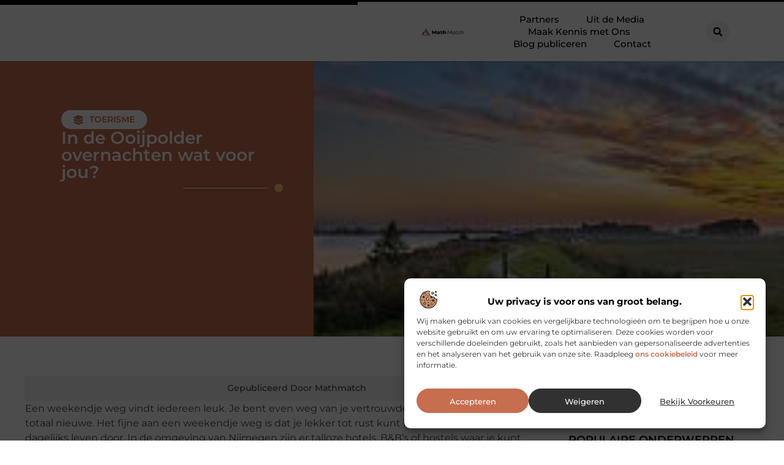

--- FILE ---
content_type: text/html; charset=UTF-8
request_url: https://www.mathmatch.nl/toerisme/in-de-ooijpolder-overnachten-wat-voor-jou/
body_size: 29251
content:
<!doctype html>
<html lang="nl-NL" prefix="og: https://ogp.me/ns#">
<head>
	<meta charset="UTF-8">
	<meta name="viewport" content="width=device-width, initial-scale=1">
	<link rel="profile" href="https://gmpg.org/xfn/11">
		<style>img:is([sizes="auto" i], [sizes^="auto," i]) { contain-intrinsic-size: 3000px 1500px }</style>
	
<!-- Search Engine Optimization door Rank Math - https://rankmath.com/ -->
<title>In de Ooijpolder overnachten wat voor jou? &bull; Mathmatch</title>
<meta name="description" content="Een weekendje weg vindt iedereen leuk. Je bent even weg van je vertrouwde omgeving en bevindt je in een totaal nieuwe. Het fijne aan een weekendje weg is dat"/>
<meta name="robots" content="follow, index, max-snippet:-1, max-video-preview:-1, max-image-preview:large"/>
<link rel="canonical" href="https://www.mathmatch.nl/toerisme/in-de-ooijpolder-overnachten-wat-voor-jou/" />
<meta property="og:locale" content="nl_NL" />
<meta property="og:type" content="article" />
<meta property="og:title" content="In de Ooijpolder overnachten wat voor jou? &bull; Mathmatch" />
<meta property="og:description" content="Een weekendje weg vindt iedereen leuk. Je bent even weg van je vertrouwde omgeving en bevindt je in een totaal nieuwe. Het fijne aan een weekendje weg is dat" />
<meta property="og:url" content="https://www.mathmatch.nl/toerisme/in-de-ooijpolder-overnachten-wat-voor-jou/" />
<meta property="og:site_name" content="Mathmatch" />
<meta property="article:section" content="Toerisme" />
<meta property="og:updated_time" content="2021-11-17T08:10:11+00:00" />
<meta property="article:published_time" content="2021-06-09T10:26:05+00:00" />
<meta property="article:modified_time" content="2021-11-17T08:10:11+00:00" />
<meta name="twitter:card" content="summary_large_image" />
<meta name="twitter:title" content="In de Ooijpolder overnachten wat voor jou? &bull; Mathmatch" />
<meta name="twitter:description" content="Een weekendje weg vindt iedereen leuk. Je bent even weg van je vertrouwde omgeving en bevindt je in een totaal nieuwe. Het fijne aan een weekendje weg is dat" />
<script type="application/ld+json" class="rank-math-schema">{"@context":"https://schema.org","@graph":[{"@type":"Organization","@id":"https://www.mathmatch.nl/#organization","name":"mathmatch","url":"https://www.mathmatch.nl","logo":{"@type":"ImageObject","@id":"https://www.mathmatch.nl/#logo","url":"https://www.mathmatch.nl/wp-content/uploads/2021/10/cropped-1.mathmatch.nl-Logo-355x159px.png","contentUrl":"https://www.mathmatch.nl/wp-content/uploads/2021/10/cropped-1.mathmatch.nl-Logo-355x159px.png","caption":"Mathmatch","inLanguage":"nl-NL","width":"355","height":"119"}},{"@type":"WebSite","@id":"https://www.mathmatch.nl/#website","url":"https://www.mathmatch.nl","name":"Mathmatch","alternateName":"mathmatch.nl","publisher":{"@id":"https://www.mathmatch.nl/#organization"},"inLanguage":"nl-NL"},{"@type":"ImageObject","@id":"https://www.mathmatch.nl/wp-content/uploads/2021/10/holland-landscape-with-winding-cycling-track-picture-id624169866.jpg","url":"https://www.mathmatch.nl/wp-content/uploads/2021/10/holland-landscape-with-winding-cycling-track-picture-id624169866.jpg","width":"170","height":"113","inLanguage":"nl-NL"},{"@type":"BreadcrumbList","@id":"https://www.mathmatch.nl/toerisme/in-de-ooijpolder-overnachten-wat-voor-jou/#breadcrumb","itemListElement":[{"@type":"ListItem","position":"1","item":{"@id":"https://www.mathmatch.nl/","name":"Home"}},{"@type":"ListItem","position":"2","item":{"@id":"https://www.mathmatch.nl/toerisme/in-de-ooijpolder-overnachten-wat-voor-jou/","name":"In de Ooijpolder overnachten wat voor jou?"}}]},{"@type":"WebPage","@id":"https://www.mathmatch.nl/toerisme/in-de-ooijpolder-overnachten-wat-voor-jou/#webpage","url":"https://www.mathmatch.nl/toerisme/in-de-ooijpolder-overnachten-wat-voor-jou/","name":"In de Ooijpolder overnachten wat voor jou? &bull; Mathmatch","datePublished":"2021-06-09T10:26:05+00:00","dateModified":"2021-11-17T08:10:11+00:00","isPartOf":{"@id":"https://www.mathmatch.nl/#website"},"primaryImageOfPage":{"@id":"https://www.mathmatch.nl/wp-content/uploads/2021/10/holland-landscape-with-winding-cycling-track-picture-id624169866.jpg"},"inLanguage":"nl-NL","breadcrumb":{"@id":"https://www.mathmatch.nl/toerisme/in-de-ooijpolder-overnachten-wat-voor-jou/#breadcrumb"}},{"@type":"Person","@id":"https://www.mathmatch.nl/toerisme/in-de-ooijpolder-overnachten-wat-voor-jou/#author","image":{"@type":"ImageObject","@id":"https://secure.gravatar.com/avatar/?s=96&amp;d=blank&amp;r=g","url":"https://secure.gravatar.com/avatar/?s=96&amp;d=blank&amp;r=g","inLanguage":"nl-NL"},"worksFor":{"@id":"https://www.mathmatch.nl/#organization"}},{"@type":"BlogPosting","headline":"In de Ooijpolder overnachten wat voor jou? &bull; Mathmatch","datePublished":"2021-06-09T10:26:05+00:00","dateModified":"2021-11-17T08:10:11+00:00","author":{"@id":"https://www.mathmatch.nl/toerisme/in-de-ooijpolder-overnachten-wat-voor-jou/#author"},"publisher":{"@id":"https://www.mathmatch.nl/#organization"},"description":"Een weekendje weg vindt iedereen leuk. Je bent even weg van je vertrouwde omgeving en bevindt je in een totaal nieuwe. Het fijne aan een weekendje weg is dat","name":"In de Ooijpolder overnachten wat voor jou? &bull; Mathmatch","@id":"https://www.mathmatch.nl/toerisme/in-de-ooijpolder-overnachten-wat-voor-jou/#richSnippet","isPartOf":{"@id":"https://www.mathmatch.nl/toerisme/in-de-ooijpolder-overnachten-wat-voor-jou/#webpage"},"image":{"@id":"https://www.mathmatch.nl/wp-content/uploads/2021/10/holland-landscape-with-winding-cycling-track-picture-id624169866.jpg"},"inLanguage":"nl-NL","mainEntityOfPage":{"@id":"https://www.mathmatch.nl/toerisme/in-de-ooijpolder-overnachten-wat-voor-jou/#webpage"}}]}</script>
<!-- /Rank Math WordPress SEO plugin -->

<script>
window._wpemojiSettings = {"baseUrl":"https:\/\/s.w.org\/images\/core\/emoji\/16.0.1\/72x72\/","ext":".png","svgUrl":"https:\/\/s.w.org\/images\/core\/emoji\/16.0.1\/svg\/","svgExt":".svg","source":{"concatemoji":"https:\/\/www.mathmatch.nl\/wp-includes\/js\/wp-emoji-release.min.js?ver=6.8.3"}};
/*! This file is auto-generated */
!function(s,n){var o,i,e;function c(e){try{var t={supportTests:e,timestamp:(new Date).valueOf()};sessionStorage.setItem(o,JSON.stringify(t))}catch(e){}}function p(e,t,n){e.clearRect(0,0,e.canvas.width,e.canvas.height),e.fillText(t,0,0);var t=new Uint32Array(e.getImageData(0,0,e.canvas.width,e.canvas.height).data),a=(e.clearRect(0,0,e.canvas.width,e.canvas.height),e.fillText(n,0,0),new Uint32Array(e.getImageData(0,0,e.canvas.width,e.canvas.height).data));return t.every(function(e,t){return e===a[t]})}function u(e,t){e.clearRect(0,0,e.canvas.width,e.canvas.height),e.fillText(t,0,0);for(var n=e.getImageData(16,16,1,1),a=0;a<n.data.length;a++)if(0!==n.data[a])return!1;return!0}function f(e,t,n,a){switch(t){case"flag":return n(e,"\ud83c\udff3\ufe0f\u200d\u26a7\ufe0f","\ud83c\udff3\ufe0f\u200b\u26a7\ufe0f")?!1:!n(e,"\ud83c\udde8\ud83c\uddf6","\ud83c\udde8\u200b\ud83c\uddf6")&&!n(e,"\ud83c\udff4\udb40\udc67\udb40\udc62\udb40\udc65\udb40\udc6e\udb40\udc67\udb40\udc7f","\ud83c\udff4\u200b\udb40\udc67\u200b\udb40\udc62\u200b\udb40\udc65\u200b\udb40\udc6e\u200b\udb40\udc67\u200b\udb40\udc7f");case"emoji":return!a(e,"\ud83e\udedf")}return!1}function g(e,t,n,a){var r="undefined"!=typeof WorkerGlobalScope&&self instanceof WorkerGlobalScope?new OffscreenCanvas(300,150):s.createElement("canvas"),o=r.getContext("2d",{willReadFrequently:!0}),i=(o.textBaseline="top",o.font="600 32px Arial",{});return e.forEach(function(e){i[e]=t(o,e,n,a)}),i}function t(e){var t=s.createElement("script");t.src=e,t.defer=!0,s.head.appendChild(t)}"undefined"!=typeof Promise&&(o="wpEmojiSettingsSupports",i=["flag","emoji"],n.supports={everything:!0,everythingExceptFlag:!0},e=new Promise(function(e){s.addEventListener("DOMContentLoaded",e,{once:!0})}),new Promise(function(t){var n=function(){try{var e=JSON.parse(sessionStorage.getItem(o));if("object"==typeof e&&"number"==typeof e.timestamp&&(new Date).valueOf()<e.timestamp+604800&&"object"==typeof e.supportTests)return e.supportTests}catch(e){}return null}();if(!n){if("undefined"!=typeof Worker&&"undefined"!=typeof OffscreenCanvas&&"undefined"!=typeof URL&&URL.createObjectURL&&"undefined"!=typeof Blob)try{var e="postMessage("+g.toString()+"("+[JSON.stringify(i),f.toString(),p.toString(),u.toString()].join(",")+"));",a=new Blob([e],{type:"text/javascript"}),r=new Worker(URL.createObjectURL(a),{name:"wpTestEmojiSupports"});return void(r.onmessage=function(e){c(n=e.data),r.terminate(),t(n)})}catch(e){}c(n=g(i,f,p,u))}t(n)}).then(function(e){for(var t in e)n.supports[t]=e[t],n.supports.everything=n.supports.everything&&n.supports[t],"flag"!==t&&(n.supports.everythingExceptFlag=n.supports.everythingExceptFlag&&n.supports[t]);n.supports.everythingExceptFlag=n.supports.everythingExceptFlag&&!n.supports.flag,n.DOMReady=!1,n.readyCallback=function(){n.DOMReady=!0}}).then(function(){return e}).then(function(){var e;n.supports.everything||(n.readyCallback(),(e=n.source||{}).concatemoji?t(e.concatemoji):e.wpemoji&&e.twemoji&&(t(e.twemoji),t(e.wpemoji)))}))}((window,document),window._wpemojiSettings);
</script>
<link rel='stylesheet' id='colorboxstyle-css' href='https://www.mathmatch.nl/wp-content/plugins/link-library/colorbox/colorbox.css?ver=6.8.3' media='all' />
<style id='wp-emoji-styles-inline-css'>

	img.wp-smiley, img.emoji {
		display: inline !important;
		border: none !important;
		box-shadow: none !important;
		height: 1em !important;
		width: 1em !important;
		margin: 0 0.07em !important;
		vertical-align: -0.1em !important;
		background: none !important;
		padding: 0 !important;
	}
</style>
<link rel='stylesheet' id='wp-block-library-css' href='https://www.mathmatch.nl/wp-includes/css/dist/block-library/style.min.css?ver=6.8.3' media='all' />
<style id='global-styles-inline-css'>
:root{--wp--preset--aspect-ratio--square: 1;--wp--preset--aspect-ratio--4-3: 4/3;--wp--preset--aspect-ratio--3-4: 3/4;--wp--preset--aspect-ratio--3-2: 3/2;--wp--preset--aspect-ratio--2-3: 2/3;--wp--preset--aspect-ratio--16-9: 16/9;--wp--preset--aspect-ratio--9-16: 9/16;--wp--preset--color--black: #000000;--wp--preset--color--cyan-bluish-gray: #abb8c3;--wp--preset--color--white: #ffffff;--wp--preset--color--pale-pink: #f78da7;--wp--preset--color--vivid-red: #cf2e2e;--wp--preset--color--luminous-vivid-orange: #ff6900;--wp--preset--color--luminous-vivid-amber: #fcb900;--wp--preset--color--light-green-cyan: #7bdcb5;--wp--preset--color--vivid-green-cyan: #00d084;--wp--preset--color--pale-cyan-blue: #8ed1fc;--wp--preset--color--vivid-cyan-blue: #0693e3;--wp--preset--color--vivid-purple: #9b51e0;--wp--preset--gradient--vivid-cyan-blue-to-vivid-purple: linear-gradient(135deg,rgba(6,147,227,1) 0%,rgb(155,81,224) 100%);--wp--preset--gradient--light-green-cyan-to-vivid-green-cyan: linear-gradient(135deg,rgb(122,220,180) 0%,rgb(0,208,130) 100%);--wp--preset--gradient--luminous-vivid-amber-to-luminous-vivid-orange: linear-gradient(135deg,rgba(252,185,0,1) 0%,rgba(255,105,0,1) 100%);--wp--preset--gradient--luminous-vivid-orange-to-vivid-red: linear-gradient(135deg,rgba(255,105,0,1) 0%,rgb(207,46,46) 100%);--wp--preset--gradient--very-light-gray-to-cyan-bluish-gray: linear-gradient(135deg,rgb(238,238,238) 0%,rgb(169,184,195) 100%);--wp--preset--gradient--cool-to-warm-spectrum: linear-gradient(135deg,rgb(74,234,220) 0%,rgb(151,120,209) 20%,rgb(207,42,186) 40%,rgb(238,44,130) 60%,rgb(251,105,98) 80%,rgb(254,248,76) 100%);--wp--preset--gradient--blush-light-purple: linear-gradient(135deg,rgb(255,206,236) 0%,rgb(152,150,240) 100%);--wp--preset--gradient--blush-bordeaux: linear-gradient(135deg,rgb(254,205,165) 0%,rgb(254,45,45) 50%,rgb(107,0,62) 100%);--wp--preset--gradient--luminous-dusk: linear-gradient(135deg,rgb(255,203,112) 0%,rgb(199,81,192) 50%,rgb(65,88,208) 100%);--wp--preset--gradient--pale-ocean: linear-gradient(135deg,rgb(255,245,203) 0%,rgb(182,227,212) 50%,rgb(51,167,181) 100%);--wp--preset--gradient--electric-grass: linear-gradient(135deg,rgb(202,248,128) 0%,rgb(113,206,126) 100%);--wp--preset--gradient--midnight: linear-gradient(135deg,rgb(2,3,129) 0%,rgb(40,116,252) 100%);--wp--preset--font-size--small: 13px;--wp--preset--font-size--medium: 20px;--wp--preset--font-size--large: 36px;--wp--preset--font-size--x-large: 42px;--wp--preset--spacing--20: 0.44rem;--wp--preset--spacing--30: 0.67rem;--wp--preset--spacing--40: 1rem;--wp--preset--spacing--50: 1.5rem;--wp--preset--spacing--60: 2.25rem;--wp--preset--spacing--70: 3.38rem;--wp--preset--spacing--80: 5.06rem;--wp--preset--shadow--natural: 6px 6px 9px rgba(0, 0, 0, 0.2);--wp--preset--shadow--deep: 12px 12px 50px rgba(0, 0, 0, 0.4);--wp--preset--shadow--sharp: 6px 6px 0px rgba(0, 0, 0, 0.2);--wp--preset--shadow--outlined: 6px 6px 0px -3px rgba(255, 255, 255, 1), 6px 6px rgba(0, 0, 0, 1);--wp--preset--shadow--crisp: 6px 6px 0px rgba(0, 0, 0, 1);}:root { --wp--style--global--content-size: 800px;--wp--style--global--wide-size: 1200px; }:where(body) { margin: 0; }.wp-site-blocks > .alignleft { float: left; margin-right: 2em; }.wp-site-blocks > .alignright { float: right; margin-left: 2em; }.wp-site-blocks > .aligncenter { justify-content: center; margin-left: auto; margin-right: auto; }:where(.wp-site-blocks) > * { margin-block-start: 24px; margin-block-end: 0; }:where(.wp-site-blocks) > :first-child { margin-block-start: 0; }:where(.wp-site-blocks) > :last-child { margin-block-end: 0; }:root { --wp--style--block-gap: 24px; }:root :where(.is-layout-flow) > :first-child{margin-block-start: 0;}:root :where(.is-layout-flow) > :last-child{margin-block-end: 0;}:root :where(.is-layout-flow) > *{margin-block-start: 24px;margin-block-end: 0;}:root :where(.is-layout-constrained) > :first-child{margin-block-start: 0;}:root :where(.is-layout-constrained) > :last-child{margin-block-end: 0;}:root :where(.is-layout-constrained) > *{margin-block-start: 24px;margin-block-end: 0;}:root :where(.is-layout-flex){gap: 24px;}:root :where(.is-layout-grid){gap: 24px;}.is-layout-flow > .alignleft{float: left;margin-inline-start: 0;margin-inline-end: 2em;}.is-layout-flow > .alignright{float: right;margin-inline-start: 2em;margin-inline-end: 0;}.is-layout-flow > .aligncenter{margin-left: auto !important;margin-right: auto !important;}.is-layout-constrained > .alignleft{float: left;margin-inline-start: 0;margin-inline-end: 2em;}.is-layout-constrained > .alignright{float: right;margin-inline-start: 2em;margin-inline-end: 0;}.is-layout-constrained > .aligncenter{margin-left: auto !important;margin-right: auto !important;}.is-layout-constrained > :where(:not(.alignleft):not(.alignright):not(.alignfull)){max-width: var(--wp--style--global--content-size);margin-left: auto !important;margin-right: auto !important;}.is-layout-constrained > .alignwide{max-width: var(--wp--style--global--wide-size);}body .is-layout-flex{display: flex;}.is-layout-flex{flex-wrap: wrap;align-items: center;}.is-layout-flex > :is(*, div){margin: 0;}body .is-layout-grid{display: grid;}.is-layout-grid > :is(*, div){margin: 0;}body{padding-top: 0px;padding-right: 0px;padding-bottom: 0px;padding-left: 0px;}a:where(:not(.wp-element-button)){text-decoration: underline;}:root :where(.wp-element-button, .wp-block-button__link){background-color: #32373c;border-width: 0;color: #fff;font-family: inherit;font-size: inherit;line-height: inherit;padding: calc(0.667em + 2px) calc(1.333em + 2px);text-decoration: none;}.has-black-color{color: var(--wp--preset--color--black) !important;}.has-cyan-bluish-gray-color{color: var(--wp--preset--color--cyan-bluish-gray) !important;}.has-white-color{color: var(--wp--preset--color--white) !important;}.has-pale-pink-color{color: var(--wp--preset--color--pale-pink) !important;}.has-vivid-red-color{color: var(--wp--preset--color--vivid-red) !important;}.has-luminous-vivid-orange-color{color: var(--wp--preset--color--luminous-vivid-orange) !important;}.has-luminous-vivid-amber-color{color: var(--wp--preset--color--luminous-vivid-amber) !important;}.has-light-green-cyan-color{color: var(--wp--preset--color--light-green-cyan) !important;}.has-vivid-green-cyan-color{color: var(--wp--preset--color--vivid-green-cyan) !important;}.has-pale-cyan-blue-color{color: var(--wp--preset--color--pale-cyan-blue) !important;}.has-vivid-cyan-blue-color{color: var(--wp--preset--color--vivid-cyan-blue) !important;}.has-vivid-purple-color{color: var(--wp--preset--color--vivid-purple) !important;}.has-black-background-color{background-color: var(--wp--preset--color--black) !important;}.has-cyan-bluish-gray-background-color{background-color: var(--wp--preset--color--cyan-bluish-gray) !important;}.has-white-background-color{background-color: var(--wp--preset--color--white) !important;}.has-pale-pink-background-color{background-color: var(--wp--preset--color--pale-pink) !important;}.has-vivid-red-background-color{background-color: var(--wp--preset--color--vivid-red) !important;}.has-luminous-vivid-orange-background-color{background-color: var(--wp--preset--color--luminous-vivid-orange) !important;}.has-luminous-vivid-amber-background-color{background-color: var(--wp--preset--color--luminous-vivid-amber) !important;}.has-light-green-cyan-background-color{background-color: var(--wp--preset--color--light-green-cyan) !important;}.has-vivid-green-cyan-background-color{background-color: var(--wp--preset--color--vivid-green-cyan) !important;}.has-pale-cyan-blue-background-color{background-color: var(--wp--preset--color--pale-cyan-blue) !important;}.has-vivid-cyan-blue-background-color{background-color: var(--wp--preset--color--vivid-cyan-blue) !important;}.has-vivid-purple-background-color{background-color: var(--wp--preset--color--vivid-purple) !important;}.has-black-border-color{border-color: var(--wp--preset--color--black) !important;}.has-cyan-bluish-gray-border-color{border-color: var(--wp--preset--color--cyan-bluish-gray) !important;}.has-white-border-color{border-color: var(--wp--preset--color--white) !important;}.has-pale-pink-border-color{border-color: var(--wp--preset--color--pale-pink) !important;}.has-vivid-red-border-color{border-color: var(--wp--preset--color--vivid-red) !important;}.has-luminous-vivid-orange-border-color{border-color: var(--wp--preset--color--luminous-vivid-orange) !important;}.has-luminous-vivid-amber-border-color{border-color: var(--wp--preset--color--luminous-vivid-amber) !important;}.has-light-green-cyan-border-color{border-color: var(--wp--preset--color--light-green-cyan) !important;}.has-vivid-green-cyan-border-color{border-color: var(--wp--preset--color--vivid-green-cyan) !important;}.has-pale-cyan-blue-border-color{border-color: var(--wp--preset--color--pale-cyan-blue) !important;}.has-vivid-cyan-blue-border-color{border-color: var(--wp--preset--color--vivid-cyan-blue) !important;}.has-vivid-purple-border-color{border-color: var(--wp--preset--color--vivid-purple) !important;}.has-vivid-cyan-blue-to-vivid-purple-gradient-background{background: var(--wp--preset--gradient--vivid-cyan-blue-to-vivid-purple) !important;}.has-light-green-cyan-to-vivid-green-cyan-gradient-background{background: var(--wp--preset--gradient--light-green-cyan-to-vivid-green-cyan) !important;}.has-luminous-vivid-amber-to-luminous-vivid-orange-gradient-background{background: var(--wp--preset--gradient--luminous-vivid-amber-to-luminous-vivid-orange) !important;}.has-luminous-vivid-orange-to-vivid-red-gradient-background{background: var(--wp--preset--gradient--luminous-vivid-orange-to-vivid-red) !important;}.has-very-light-gray-to-cyan-bluish-gray-gradient-background{background: var(--wp--preset--gradient--very-light-gray-to-cyan-bluish-gray) !important;}.has-cool-to-warm-spectrum-gradient-background{background: var(--wp--preset--gradient--cool-to-warm-spectrum) !important;}.has-blush-light-purple-gradient-background{background: var(--wp--preset--gradient--blush-light-purple) !important;}.has-blush-bordeaux-gradient-background{background: var(--wp--preset--gradient--blush-bordeaux) !important;}.has-luminous-dusk-gradient-background{background: var(--wp--preset--gradient--luminous-dusk) !important;}.has-pale-ocean-gradient-background{background: var(--wp--preset--gradient--pale-ocean) !important;}.has-electric-grass-gradient-background{background: var(--wp--preset--gradient--electric-grass) !important;}.has-midnight-gradient-background{background: var(--wp--preset--gradient--midnight) !important;}.has-small-font-size{font-size: var(--wp--preset--font-size--small) !important;}.has-medium-font-size{font-size: var(--wp--preset--font-size--medium) !important;}.has-large-font-size{font-size: var(--wp--preset--font-size--large) !important;}.has-x-large-font-size{font-size: var(--wp--preset--font-size--x-large) !important;}
:root :where(.wp-block-pullquote){font-size: 1.5em;line-height: 1.6;}
</style>
<link rel='stylesheet' id='thumbs_rating_styles-css' href='https://www.mathmatch.nl/wp-content/plugins/link-library/upvote-downvote/css/style.css?ver=1.0.0' media='all' />
<link rel='stylesheet' id='scriptlesssocialsharing-css' href='https://www.mathmatch.nl/wp-content/plugins/scriptless-social-sharing/includes/css/scriptlesssocialsharing-style.css?ver=3.3.1' media='all' />
<style id='scriptlesssocialsharing-inline-css'>
.scriptlesssocialsharing__buttons a.button { padding: 12px; flex: 1; }@media only screen and (max-width: 767px) { .scriptlesssocialsharing .sss-name { position: absolute; clip: rect(1px, 1px, 1px, 1px); height: 1px; width: 1px; border: 0; overflow: hidden; } }
</style>
<link rel='stylesheet' id='cmplz-general-css' href='https://www.mathmatch.nl/wp-content/plugins/complianz-gdpr/assets/css/cookieblocker.min.css?ver=1741710170' media='all' />
<link rel='stylesheet' id='hello-elementor-css' href='https://www.mathmatch.nl/wp-content/themes/hello-elementor/assets/css/reset.css?ver=3.4.4' media='all' />
<link rel='stylesheet' id='hello-elementor-theme-style-css' href='https://www.mathmatch.nl/wp-content/themes/hello-elementor/assets/css/theme.css?ver=3.4.4' media='all' />
<link rel='stylesheet' id='hello-elementor-header-footer-css' href='https://www.mathmatch.nl/wp-content/themes/hello-elementor/assets/css/header-footer.css?ver=3.4.4' media='all' />
<link rel='stylesheet' id='elementor-frontend-css' href='https://www.mathmatch.nl/wp-content/plugins/elementor/assets/css/frontend.min.css?ver=3.34.2' media='all' />
<link rel='stylesheet' id='elementor-post-7346-css' href='https://www.mathmatch.nl/wp-content/uploads/elementor/css/post-7346.css?ver=1768962210' media='all' />
<link rel='stylesheet' id='widget-progress-tracker-css' href='https://www.mathmatch.nl/wp-content/plugins/elementor-pro/assets/css/widget-progress-tracker.min.css?ver=3.30.0' media='all' />
<link rel='stylesheet' id='e-animation-grow-css' href='https://www.mathmatch.nl/wp-content/plugins/elementor/assets/lib/animations/styles/e-animation-grow.min.css?ver=3.34.2' media='all' />
<link rel='stylesheet' id='widget-image-css' href='https://www.mathmatch.nl/wp-content/plugins/elementor/assets/css/widget-image.min.css?ver=3.34.2' media='all' />
<link rel='stylesheet' id='widget-nav-menu-css' href='https://www.mathmatch.nl/wp-content/plugins/elementor-pro/assets/css/widget-nav-menu.min.css?ver=3.30.0' media='all' />
<link rel='stylesheet' id='widget-search-form-css' href='https://www.mathmatch.nl/wp-content/plugins/elementor-pro/assets/css/widget-search-form.min.css?ver=3.30.0' media='all' />
<link rel='stylesheet' id='e-motion-fx-css' href='https://www.mathmatch.nl/wp-content/plugins/elementor-pro/assets/css/modules/motion-fx.min.css?ver=3.30.0' media='all' />
<link rel='stylesheet' id='e-sticky-css' href='https://www.mathmatch.nl/wp-content/plugins/elementor-pro/assets/css/modules/sticky.min.css?ver=3.30.0' media='all' />
<link rel='stylesheet' id='widget-heading-css' href='https://www.mathmatch.nl/wp-content/plugins/elementor/assets/css/widget-heading.min.css?ver=3.34.2' media='all' />
<link rel='stylesheet' id='e-animation-wobble-horizontal-css' href='https://www.mathmatch.nl/wp-content/plugins/elementor/assets/lib/animations/styles/e-animation-wobble-horizontal.min.css?ver=3.34.2' media='all' />
<link rel='stylesheet' id='e-animation-fadeInUp-css' href='https://www.mathmatch.nl/wp-content/plugins/elementor/assets/lib/animations/styles/fadeInUp.min.css?ver=3.34.2' media='all' />
<link rel='stylesheet' id='swiper-css' href='https://www.mathmatch.nl/wp-content/plugins/elementor/assets/lib/swiper/v8/css/swiper.min.css?ver=8.4.5' media='all' />
<link rel='stylesheet' id='e-swiper-css' href='https://www.mathmatch.nl/wp-content/plugins/elementor/assets/css/conditionals/e-swiper.min.css?ver=3.34.2' media='all' />
<link rel='stylesheet' id='widget-post-info-css' href='https://www.mathmatch.nl/wp-content/plugins/elementor-pro/assets/css/widget-post-info.min.css?ver=3.30.0' media='all' />
<link rel='stylesheet' id='widget-icon-list-css' href='https://www.mathmatch.nl/wp-content/plugins/elementor/assets/css/widget-icon-list.min.css?ver=3.34.2' media='all' />
<link rel='stylesheet' id='widget-divider-css' href='https://www.mathmatch.nl/wp-content/plugins/elementor/assets/css/widget-divider.min.css?ver=3.34.2' media='all' />
<link rel='stylesheet' id='widget-spacer-css' href='https://www.mathmatch.nl/wp-content/plugins/elementor/assets/css/widget-spacer.min.css?ver=3.34.2' media='all' />
<link rel='stylesheet' id='widget-loop-common-css' href='https://www.mathmatch.nl/wp-content/plugins/elementor-pro/assets/css/widget-loop-common.min.css?ver=3.30.0' media='all' />
<link rel='stylesheet' id='widget-loop-grid-css' href='https://www.mathmatch.nl/wp-content/plugins/elementor-pro/assets/css/widget-loop-grid.min.css?ver=3.30.0' media='all' />
<link rel='stylesheet' id='widget-table-of-contents-css' href='https://www.mathmatch.nl/wp-content/plugins/elementor-pro/assets/css/widget-table-of-contents.min.css?ver=3.30.0' media='all' />
<link rel='stylesheet' id='widget-posts-css' href='https://www.mathmatch.nl/wp-content/plugins/elementor-pro/assets/css/widget-posts.min.css?ver=3.30.0' media='all' />
<link rel='stylesheet' id='e-animation-shrink-css' href='https://www.mathmatch.nl/wp-content/plugins/elementor/assets/lib/animations/styles/e-animation-shrink.min.css?ver=3.34.2' media='all' />
<link rel='stylesheet' id='elementor-post-7567-css' href='https://www.mathmatch.nl/wp-content/uploads/elementor/css/post-7567.css?ver=1768962210' media='all' />
<link rel='stylesheet' id='elementor-post-7571-css' href='https://www.mathmatch.nl/wp-content/uploads/elementor/css/post-7571.css?ver=1768962210' media='all' />
<link rel='stylesheet' id='elementor-post-7590-css' href='https://www.mathmatch.nl/wp-content/uploads/elementor/css/post-7590.css?ver=1768962210' media='all' />
<link rel='stylesheet' id='elementor-gf-local-montserrat-css' href='https://www.mathmatch.nl/wp-content/uploads/elementor/google-fonts/css/montserrat.css?ver=1744786672' media='all' />
<script src="https://www.mathmatch.nl/wp-includes/js/jquery/jquery.min.js?ver=3.7.1" id="jquery-core-js"></script>
<script src="https://www.mathmatch.nl/wp-includes/js/jquery/jquery-migrate.min.js?ver=3.4.1" id="jquery-migrate-js"></script>
<script src="https://www.mathmatch.nl/wp-content/plugins/link-library/colorbox/jquery.colorbox-min.js?ver=1.3.9" id="colorbox-js"></script>
<script id="thumbs_rating_scripts-js-extra">
var thumbs_rating_ajax = {"ajax_url":"https:\/\/www.mathmatch.nl\/wp-admin\/admin-ajax.php","nonce":"1b5abe11bf"};
</script>
<script src="https://www.mathmatch.nl/wp-content/plugins/link-library/upvote-downvote/js/general.js?ver=4.0.1" id="thumbs_rating_scripts-js"></script>
<link rel="https://api.w.org/" href="https://www.mathmatch.nl/wp-json/" /><link rel="alternate" title="JSON" type="application/json" href="https://www.mathmatch.nl/wp-json/wp/v2/posts/2485" /><link rel="EditURI" type="application/rsd+xml" title="RSD" href="https://www.mathmatch.nl/xmlrpc.php?rsd" />
<meta name="generator" content="WordPress 6.8.3" />
<link rel='shortlink' href='https://www.mathmatch.nl/?p=2485' />
<link rel="alternate" title="oEmbed (JSON)" type="application/json+oembed" href="https://www.mathmatch.nl/wp-json/oembed/1.0/embed?url=https%3A%2F%2Fwww.mathmatch.nl%2Ftoerisme%2Fin-de-ooijpolder-overnachten-wat-voor-jou%2F" />
<link rel="alternate" title="oEmbed (XML)" type="text/xml+oembed" href="https://www.mathmatch.nl/wp-json/oembed/1.0/embed?url=https%3A%2F%2Fwww.mathmatch.nl%2Ftoerisme%2Fin-de-ooijpolder-overnachten-wat-voor-jou%2F&#038;format=xml" />
<script type="text/javascript">//<![CDATA[
  function external_links_in_new_windows_loop() {
    if (!document.links) {
      document.links = document.getElementsByTagName('a');
    }
    var change_link = false;
    var force = '';
    var ignore = '';

    for (var t=0; t<document.links.length; t++) {
      var all_links = document.links[t];
      change_link = false;
      
      if(document.links[t].hasAttribute('onClick') == false) {
        // forced if the address starts with http (or also https), but does not link to the current domain
        if(all_links.href.search(/^http/) != -1 && all_links.href.search('www.mathmatch.nl') == -1 && all_links.href.search(/^#/) == -1) {
          // console.log('Changed ' + all_links.href);
          change_link = true;
        }
          
        if(force != '' && all_links.href.search(force) != -1) {
          // forced
          // console.log('force ' + all_links.href);
          change_link = true;
        }
        
        if(ignore != '' && all_links.href.search(ignore) != -1) {
          // console.log('ignore ' + all_links.href);
          // ignored
          change_link = false;
        }

        if(change_link == true) {
          // console.log('Changed ' + all_links.href);
          document.links[t].setAttribute('onClick', 'javascript:window.open(\'' + all_links.href.replace(/'/g, '') + '\', \'_blank\', \'noopener\'); return false;');
          document.links[t].removeAttribute('target');
        }
      }
    }
  }
  
  // Load
  function external_links_in_new_windows_load(func)
  {  
    var oldonload = window.onload;
    if (typeof window.onload != 'function'){
      window.onload = func;
    } else {
      window.onload = function(){
        oldonload();
        func();
      }
    }
  }

  external_links_in_new_windows_load(external_links_in_new_windows_loop);
  //]]></script>

			<style>.cmplz-hidden {
					display: none !important;
				}</style><meta name="generator" content="Elementor 3.34.2; features: e_font_icon_svg, additional_custom_breakpoints; settings: css_print_method-external, google_font-enabled, font_display-swap">
			<style>
				.e-con.e-parent:nth-of-type(n+4):not(.e-lazyloaded):not(.e-no-lazyload),
				.e-con.e-parent:nth-of-type(n+4):not(.e-lazyloaded):not(.e-no-lazyload) * {
					background-image: none !important;
				}
				@media screen and (max-height: 1024px) {
					.e-con.e-parent:nth-of-type(n+3):not(.e-lazyloaded):not(.e-no-lazyload),
					.e-con.e-parent:nth-of-type(n+3):not(.e-lazyloaded):not(.e-no-lazyload) * {
						background-image: none !important;
					}
				}
				@media screen and (max-height: 640px) {
					.e-con.e-parent:nth-of-type(n+2):not(.e-lazyloaded):not(.e-no-lazyload),
					.e-con.e-parent:nth-of-type(n+2):not(.e-lazyloaded):not(.e-no-lazyload) * {
						background-image: none !important;
					}
				}
			</style>
			<link rel="icon" href="https://www.mathmatch.nl/wp-content/uploads/2021/10/cropped-0.mathmatch.nl-150x150-px-32x32.png" sizes="32x32" />
<link rel="icon" href="https://www.mathmatch.nl/wp-content/uploads/2021/10/cropped-0.mathmatch.nl-150x150-px-192x192.png" sizes="192x192" />
<link rel="apple-touch-icon" href="https://www.mathmatch.nl/wp-content/uploads/2021/10/cropped-0.mathmatch.nl-150x150-px-180x180.png" />
<meta name="msapplication-TileImage" content="https://www.mathmatch.nl/wp-content/uploads/2021/10/cropped-0.mathmatch.nl-150x150-px-270x270.png" />
</head>
<body data-rsssl=1 data-cmplz=1 class="wp-singular post-template-default single single-post postid-2485 single-format-standard wp-custom-logo wp-embed-responsive wp-theme-hello-elementor hello-elementor-default elementor-default elementor-template-full-width elementor-kit-7346 elementor-page-7590">


<a class="skip-link screen-reader-text" href="#content">Ga naar de inhoud</a>

		<header data-elementor-type="header" data-elementor-id="7567" class="elementor elementor-7567 elementor-location-header" data-elementor-post-type="elementor_library">
			<header class="elementor-element elementor-element-6430b926 top e-con-full e-flex e-con e-parent" data-id="6430b926" data-element_type="container" data-settings="{&quot;background_background&quot;:&quot;classic&quot;,&quot;sticky&quot;:&quot;top&quot;,&quot;sticky_on&quot;:[&quot;desktop&quot;,&quot;tablet&quot;,&quot;mobile&quot;],&quot;sticky_offset&quot;:0,&quot;sticky_effects_offset&quot;:0,&quot;sticky_anchor_link_offset&quot;:0}">
		<div class="elementor-element elementor-element-43b747c7 e-con-full e-flex e-con e-child" data-id="43b747c7" data-element_type="container">
				<div class="elementor-element elementor-element-243bdeb9 elementor-widget elementor-widget-progress-tracker" data-id="243bdeb9" data-element_type="widget" data-settings="{&quot;type&quot;:&quot;horizontal&quot;,&quot;relative_to&quot;:&quot;entire_page&quot;,&quot;percentage&quot;:&quot;no&quot;}" data-widget_type="progress-tracker.default">
				<div class="elementor-widget-container">
					
		<div class="elementor-scrolling-tracker elementor-scrolling-tracker-horizontal elementor-scrolling-tracker-alignment-">
						<div class="current-progress">
					<div class="current-progress-percentage"></div>
				</div>
				</div>
						</div>
				</div>
				</div>
		<div class="elementor-element elementor-element-14a0a490 e-con-full e-flex e-con e-child" data-id="14a0a490" data-element_type="container">
		<nav class="elementor-element elementor-element-2aa62fcd e-con-full e-flex e-con e-child" data-id="2aa62fcd" data-element_type="container">
				<div class="elementor-element elementor-element-6cbe6943 elementor-widget__width-initial elementor-widget elementor-widget-theme-site-logo elementor-widget-image" data-id="6cbe6943" data-element_type="widget" data-widget_type="theme-site-logo.default">
				<div class="elementor-widget-container">
											<a href="https://www.mathmatch.nl">
			<img width="370" height="100" src="https://www.mathmatch.nl/wp-content/uploads/2025/03/mathmatch.nl-370x100px.png" class="elementor-animation-grow attachment-full size-full wp-image-7610" alt="mathmatch.nl-370x100px" srcset="https://www.mathmatch.nl/wp-content/uploads/2025/03/mathmatch.nl-370x100px.png 370w, https://www.mathmatch.nl/wp-content/uploads/2025/03/mathmatch.nl-370x100px-230x62.png 230w" sizes="(max-width: 370px) 100vw, 370px" />				</a>
											</div>
				</div>
				<div class="elementor-element elementor-element-521ef483 elementor-nav-menu--stretch elementor-nav-menu__align-center elementor-nav-menu__text-align-center elementor-widget-tablet__width-initial elementor-widget__width-initial elementor-nav-menu--dropdown-tablet elementor-nav-menu--toggle elementor-nav-menu--burger elementor-widget elementor-widget-nav-menu" data-id="521ef483" data-element_type="widget" data-settings="{&quot;full_width&quot;:&quot;stretch&quot;,&quot;submenu_icon&quot;:{&quot;value&quot;:&quot;&lt;i class=\&quot;\&quot;&gt;&lt;\/i&gt;&quot;,&quot;library&quot;:&quot;&quot;},&quot;layout&quot;:&quot;horizontal&quot;,&quot;toggle&quot;:&quot;burger&quot;}" data-widget_type="nav-menu.default">
				<div class="elementor-widget-container">
								<nav aria-label="Menu" class="elementor-nav-menu--main elementor-nav-menu__container elementor-nav-menu--layout-horizontal e--pointer-text e--animation-grow">
				<ul id="menu-1-521ef483" class="elementor-nav-menu"><li class="menu-item menu-item-type-post_type menu-item-object-page menu-item-7602"><a href="https://www.mathmatch.nl/partners/" class="elementor-item">Partners</a></li>
<li class="menu-item menu-item-type-custom menu-item-object-custom menu-item-7472"><a href="/category/media/" class="elementor-item">Uit de Media</a></li>
<li class="menu-item menu-item-type-custom menu-item-object-custom menu-item-has-children menu-item-7471"><a href="#" class="elementor-item elementor-item-anchor">Maak Kennis met Ons</a>
<ul class="sub-menu elementor-nav-menu--dropdown">
	<li class="menu-item menu-item-type-post_type menu-item-object-page menu-item-7599"><a href="https://www.mathmatch.nl/over-ons/" class="elementor-sub-item">» Wie we zijn</a></li>
	<li class="menu-item menu-item-type-post_type menu-item-object-page menu-item-7598"><a href="https://www.mathmatch.nl/ons-team/" class="elementor-sub-item">» Het team achter de blogs</a></li>
</ul>
</li>
<li class="menu-item menu-item-type-post_type menu-item-object-page menu-item-7600"><a href="https://www.mathmatch.nl/blog-publiceren/" class="elementor-item">Blog publiceren</a></li>
<li class="menu-item menu-item-type-post_type menu-item-object-page menu-item-7601"><a href="https://www.mathmatch.nl/contact/" class="elementor-item">Contact</a></li>
</ul>			</nav>
					<div class="elementor-menu-toggle" role="button" tabindex="0" aria-label="Menu toggle" aria-expanded="false">
			<span class="elementor-menu-toggle__icon--open"><svg xmlns="http://www.w3.org/2000/svg" id="fcd95e07-8bd7-469f-808c-4bea57f73182" data-name="Layer 1" width="33.2114" height="12.6055" viewBox="0 0 33.2114 12.6055"><rect x="0.106" width="33" height="2"></rect><rect x="0.4016" y="9.2498" width="33.1968" height="2.0001" transform="translate(-1.4366 1.4718) rotate(-6.4411)"></rect></svg></span><svg aria-hidden="true" role="presentation" class="elementor-menu-toggle__icon--close e-font-icon-svg e-eicon-close" viewBox="0 0 1000 1000" xmlns="http://www.w3.org/2000/svg"><path d="M742 167L500 408 258 167C246 154 233 150 217 150 196 150 179 158 167 167 154 179 150 196 150 212 150 229 154 242 171 254L408 500 167 742C138 771 138 800 167 829 196 858 225 858 254 829L496 587 738 829C750 842 767 846 783 846 800 846 817 842 829 829 842 817 846 804 846 783 846 767 842 750 829 737L588 500 833 258C863 229 863 200 833 171 804 137 775 137 742 167Z"></path></svg>		</div>
					<nav class="elementor-nav-menu--dropdown elementor-nav-menu__container" aria-hidden="true">
				<ul id="menu-2-521ef483" class="elementor-nav-menu"><li class="menu-item menu-item-type-post_type menu-item-object-page menu-item-7602"><a href="https://www.mathmatch.nl/partners/" class="elementor-item" tabindex="-1">Partners</a></li>
<li class="menu-item menu-item-type-custom menu-item-object-custom menu-item-7472"><a href="/category/media/" class="elementor-item" tabindex="-1">Uit de Media</a></li>
<li class="menu-item menu-item-type-custom menu-item-object-custom menu-item-has-children menu-item-7471"><a href="#" class="elementor-item elementor-item-anchor" tabindex="-1">Maak Kennis met Ons</a>
<ul class="sub-menu elementor-nav-menu--dropdown">
	<li class="menu-item menu-item-type-post_type menu-item-object-page menu-item-7599"><a href="https://www.mathmatch.nl/over-ons/" class="elementor-sub-item" tabindex="-1">» Wie we zijn</a></li>
	<li class="menu-item menu-item-type-post_type menu-item-object-page menu-item-7598"><a href="https://www.mathmatch.nl/ons-team/" class="elementor-sub-item" tabindex="-1">» Het team achter de blogs</a></li>
</ul>
</li>
<li class="menu-item menu-item-type-post_type menu-item-object-page menu-item-7600"><a href="https://www.mathmatch.nl/blog-publiceren/" class="elementor-item" tabindex="-1">Blog publiceren</a></li>
<li class="menu-item menu-item-type-post_type menu-item-object-page menu-item-7601"><a href="https://www.mathmatch.nl/contact/" class="elementor-item" tabindex="-1">Contact</a></li>
</ul>			</nav>
						</div>
				</div>
				</nav>
				<div class="elementor-element elementor-element-8aabd36 elementor-search-form--skin-full_screen elementor-widget__width-initial elementor-widget-mobile__width-initial elementor-widget elementor-widget-search-form" data-id="8aabd36" data-element_type="widget" data-settings="{&quot;skin&quot;:&quot;full_screen&quot;}" data-widget_type="search-form.default">
				<div class="elementor-widget-container">
							<search role="search">
			<form class="elementor-search-form" action="https://www.mathmatch.nl" method="get">
												<div class="elementor-search-form__toggle" role="button" tabindex="0" aria-label="Zoeken">
					<div class="e-font-icon-svg-container"><svg aria-hidden="true" class="e-font-icon-svg e-fas-search" viewBox="0 0 512 512" xmlns="http://www.w3.org/2000/svg"><path d="M505 442.7L405.3 343c-4.5-4.5-10.6-7-17-7H372c27.6-35.3 44-79.7 44-128C416 93.1 322.9 0 208 0S0 93.1 0 208s93.1 208 208 208c48.3 0 92.7-16.4 128-44v16.3c0 6.4 2.5 12.5 7 17l99.7 99.7c9.4 9.4 24.6 9.4 33.9 0l28.3-28.3c9.4-9.4 9.4-24.6.1-34zM208 336c-70.7 0-128-57.2-128-128 0-70.7 57.2-128 128-128 70.7 0 128 57.2 128 128 0 70.7-57.2 128-128 128z"></path></svg></div>				</div>
								<div class="elementor-search-form__container">
					<label class="elementor-screen-only" for="elementor-search-form-8aabd36">Zoeken</label>

					
					<input id="elementor-search-form-8aabd36" placeholder="" class="elementor-search-form__input" type="search" name="s" value="">
					
					
										<div class="dialog-lightbox-close-button dialog-close-button" role="button" tabindex="0" aria-label="Sluit dit zoekvak.">
						<svg aria-hidden="true" class="e-font-icon-svg e-eicon-close" viewBox="0 0 1000 1000" xmlns="http://www.w3.org/2000/svg"><path d="M742 167L500 408 258 167C246 154 233 150 217 150 196 150 179 158 167 167 154 179 150 196 150 212 150 229 154 242 171 254L408 500 167 742C138 771 138 800 167 829 196 858 225 858 254 829L496 587 738 829C750 842 767 846 783 846 800 846 817 842 829 829 842 817 846 804 846 783 846 767 842 750 829 737L588 500 833 258C863 229 863 200 833 171 804 137 775 137 742 167Z"></path></svg>					</div>
									</div>
			</form>
		</search>
						</div>
				</div>
				</div>
				<div class="elementor-element elementor-element-103c53e2 elementor-align-center elementor-widget__width-auto elementor-fixed elementor-widget elementor-widget-button" data-id="103c53e2" data-element_type="widget" data-settings="{&quot;_position&quot;:&quot;fixed&quot;,&quot;motion_fx_motion_fx_scrolling&quot;:&quot;yes&quot;,&quot;motion_fx_translateY_effect&quot;:&quot;yes&quot;,&quot;motion_fx_translateY_speed&quot;:{&quot;unit&quot;:&quot;px&quot;,&quot;size&quot;:10,&quot;sizes&quot;:[]},&quot;motion_fx_translateY_affectedRange&quot;:{&quot;unit&quot;:&quot;%&quot;,&quot;size&quot;:&quot;&quot;,&quot;sizes&quot;:{&quot;start&quot;:25,&quot;end&quot;:50}},&quot;motion_fx_devices&quot;:[&quot;desktop&quot;,&quot;tablet&quot;,&quot;mobile&quot;]}" data-widget_type="button.default">
				<div class="elementor-widget-container">
									<div class="elementor-button-wrapper">
					<a class="elementor-button elementor-button-link elementor-size-sm" href="#top">
						<span class="elementor-button-content-wrapper">
						<span class="elementor-button-icon">
				<svg xmlns="http://www.w3.org/2000/svg" id="b1773bcb-a373-48c7-9f1d-a048b76ce942" data-name="Layer 1" width="18.1738" height="30.1341" viewBox="0 0 18.1738 30.1341"><title>arrow</title><path d="M17.9182,8.4734,9.6942.25a.8587.8587,0,0,0-1.2113,0L.2616,8.4717a.8482.8482,0,0,0-.261.601L0,9.0874a.8526.8526,0,0,0,.2409.5956.8642.8642,0,0,0,1.23.0027L8.232,2.9239V29.2682a.8566.8566,0,1,0,1.7131,0V2.9239L16.7042,9.683a.8575.8575,0,0,0,1.2113.0214.8462.8462,0,0,0,.2583-.61A.8951.8951,0,0,0,17.9182,8.4734Z" transform="translate(0 0)"></path></svg>			</span>
								</span>
					</a>
				</div>
								</div>
				</div>
				</header>
				</header>
				<div data-elementor-type="single-post" data-elementor-id="7590" class="elementor elementor-7590 elementor-location-single post-2485 post type-post status-publish format-standard has-post-thumbnail hentry category-toerisme" data-elementor-post-type="elementor_library">
			<section class="elementor-element elementor-element-40d2f04e e-con-full e-flex e-con e-parent" data-id="40d2f04e" data-element_type="container" data-settings="{&quot;background_background&quot;:&quot;classic&quot;}">
		<div class="elementor-element elementor-element-567a7f6d e-con-full e-flex e-con e-child" data-id="567a7f6d" data-element_type="container">
				<div class="elementor-element elementor-element-287b7b12 elementor-align-center elementor-mobile-align-left elementor-widget elementor-widget-post-info" data-id="287b7b12" data-element_type="widget" data-widget_type="post-info.default">
				<div class="elementor-widget-container">
							<ul class="elementor-inline-items elementor-icon-list-items elementor-post-info">
								<li class="elementor-icon-list-item elementor-repeater-item-f7bd4a7 elementor-inline-item" itemprop="about">
										<span class="elementor-icon-list-icon">
								<svg aria-hidden="true" class="e-font-icon-svg e-fas-layer-group" viewBox="0 0 512 512" xmlns="http://www.w3.org/2000/svg"><path d="M12.41 148.02l232.94 105.67c6.8 3.09 14.49 3.09 21.29 0l232.94-105.67c16.55-7.51 16.55-32.52 0-40.03L266.65 2.31a25.607 25.607 0 0 0-21.29 0L12.41 107.98c-16.55 7.51-16.55 32.53 0 40.04zm487.18 88.28l-58.09-26.33-161.64 73.27c-7.56 3.43-15.59 5.17-23.86 5.17s-16.29-1.74-23.86-5.17L70.51 209.97l-58.1 26.33c-16.55 7.5-16.55 32.5 0 40l232.94 105.59c6.8 3.08 14.49 3.08 21.29 0L499.59 276.3c16.55-7.5 16.55-32.5 0-40zm0 127.8l-57.87-26.23-161.86 73.37c-7.56 3.43-15.59 5.17-23.86 5.17s-16.29-1.74-23.86-5.17L70.29 337.87 12.41 364.1c-16.55 7.5-16.55 32.5 0 40l232.94 105.59c6.8 3.08 14.49 3.08 21.29 0L499.59 404.1c16.55-7.5 16.55-32.5 0-40z"></path></svg>							</span>
									<span class="elementor-icon-list-text elementor-post-info__item elementor-post-info__item--type-terms">
										<span class="elementor-post-info__terms-list">
				<a href="https://www.mathmatch.nl/category/toerisme/" class="elementor-post-info__terms-list-item">Toerisme</a>				</span>
					</span>
								</li>
				</ul>
						</div>
				</div>
				<div class="elementor-element elementor-element-5992e6c3 elementor-widget elementor-widget-theme-post-title elementor-page-title elementor-widget-heading" data-id="5992e6c3" data-element_type="widget" data-widget_type="theme-post-title.default">
				<div class="elementor-widget-container">
					<h1 class="elementor-heading-title elementor-size-default">In de Ooijpolder overnachten wat voor jou?</h1>				</div>
				</div>
				<div class="elementor-element elementor-element-1fc1fc48 elementor-widget-divider--view-line_icon elementor-widget-divider--element-align-right elementor-view-default elementor-widget elementor-widget-divider" data-id="1fc1fc48" data-element_type="widget" data-widget_type="divider.default">
				<div class="elementor-widget-container">
							<div class="elementor-divider">
			<span class="elementor-divider-separator">
							<div class="elementor-icon elementor-divider__element">
					<svg aria-hidden="true" class="e-font-icon-svg e-fas-circle" viewBox="0 0 512 512" xmlns="http://www.w3.org/2000/svg"><path d="M256 8C119 8 8 119 8 256s111 248 248 248 248-111 248-248S393 8 256 8z"></path></svg></div>
						</span>
		</div>
						</div>
				</div>
				</div>
		<div class="elementor-element elementor-element-3208330e e-con-full e-flex e-con e-child" data-id="3208330e" data-element_type="container">
				<div class="elementor-element elementor-element-6338d9c7 elementor-widget elementor-widget-theme-post-featured-image elementor-widget-image" data-id="6338d9c7" data-element_type="widget" data-widget_type="theme-post-featured-image.default">
				<div class="elementor-widget-container">
															<img width="170" height="113" src="https://www.mathmatch.nl/wp-content/uploads/2021/10/holland-landscape-with-winding-cycling-track-picture-id624169866.jpg" class="attachment-2048x2048 size-2048x2048 wp-image-2667" alt="" />															</div>
				</div>
				</div>
				</section>
		<section class="elementor-element elementor-element-46ea7c1e e-flex e-con-boxed e-con e-parent" data-id="46ea7c1e" data-element_type="container">
					<div class="e-con-inner">
		<article class="elementor-element elementor-element-466de554 e-con-full e-flex e-con e-child" data-id="466de554" data-element_type="container">
				<div class="elementor-element elementor-element-69eba413 elementor-align-center elementor-mobile-align-center elementor-widget elementor-widget-post-info" data-id="69eba413" data-element_type="widget" data-widget_type="post-info.default">
				<div class="elementor-widget-container">
							<ul class="elementor-inline-items elementor-icon-list-items elementor-post-info">
								<li class="elementor-icon-list-item elementor-repeater-item-4a924f0 elementor-inline-item">
													<span class="elementor-icon-list-text elementor-post-info__item elementor-post-info__item--type-custom">
										Gepubliceerd door  Mathmatch					</span>
								</li>
				</ul>
						</div>
				</div>
				<div class="elementor-element elementor-element-200e89ed content elementor-widget elementor-widget-theme-post-content" data-id="200e89ed" data-element_type="widget" data-widget_type="theme-post-content.default">
				<div class="elementor-widget-container">
					<table>
<tr>
<td style="vertical-align:top">
<p>Een weekendje weg vindt iedereen leuk. Je bent even weg van je vertrouwde omgeving en bevindt je in een totaal nieuwe. Het fijne aan een weekendje weg is dat je lekker tot rust kunt komen tussen de drukte van het dagelijks leven door. In de omgeving van Nijmegen zijn er talloze hotels, B&amp;B&rsquo;s of hostels waar je kunt overnachten. Je kunt ervoor kiezen om in het centrum te verblijven. Echter zit je dan wel midden in de drukte van deze grote stad. Houd je wat meer van rust en stilte, dan is in de <a href="https://www.smedery.com/overnachten-bed-and-breakfast-hotel-appartement-groepsaccommodatie-nijmegen" target="_blank" rel="noopener">groepsaccommodatie nijmegen</a>&nbsp;wellicht meer geschikt voor je.</p>
<p>&nbsp;<img decoding="async" src="https://media.istockphoto.com/photos/holland-landscape-with-winding-cycling-track-picture-id624169866?b=1&amp;k=6&amp;m=624169866&amp;s=170x170&amp;h=oSM8QoGSA63lUKCXR27GjzgXrmgb8KMldKXm06HPreQ=" width="170" height="113" title="In de Ooijpolder overnachten wat voor jou?" alt="In de Ooijpolder overnachten wat voor jou?"></p>
<p><strong>Prachtig natuurgebied</strong></p>
<p>De Ooijpolder is een natuurgebied in de gemeenten Nijmegen en Berg en Dal. Het gedeelte Ooijse Schependom ligt in Nijmegen. In de Ooijpolder kun je erg mooi wandelen, fietsen, of op andere manieren van de natuur genieten. De polder kenmerkt zich door een landschap met allerlei kleine dorpen en boerderijen. Er lopen negen verschillende wandelroutes, van drie tot tien kilometer lang. Wil je liever zelf het gebied ontdekken? Dan kun je natuurlijk ook je eigen wandelroute cre&euml;ren!</p>
<p>&nbsp;</p>
<p><strong>Dieren</strong></p>
<p>Naast genieten van de natuur, kun je tijdens je wandeling in de Ooijpolder op een aantal verschillende dieren stuiten. Je vindt er onder andere wilde paarden, runderen, grote ganzen en bevers. Afhankelijk van de stand van het water en de drukte kun je deze dieren van dichtbij bekijken. In de Ooijpolder overnachten is dus ideaal voor als je van wandelen houdt!</p>
</td>
</tr>
<tr>
<td><strong> <a href="" target="_blank" rel="noopener"></strong></a></td>
</tr>
</table>
<div class="scriptlesssocialsharing"><h3 class="scriptlesssocialsharing__heading">Goed artikel? Deel hem dan op:</h3><div class="scriptlesssocialsharing__buttons"><a class="button twitter" target="_blank" href="https://twitter.com/intent/tweet?text=In%20de%20Ooijpolder%20overnachten%20wat%20voor%20jou%3F&#038;url=https%3A%2F%2Fwww.mathmatch.nl%2Ftoerisme%2Fin-de-ooijpolder-overnachten-wat-voor-jou%2F" rel="noopener noreferrer nofollow"><svg viewbox="0 0 512 512" class="scriptlesssocialsharing__icon twitter" fill="currentcolor" height="1em" width="1em" aria-hidden="true" focusable="false" role="img"><!--! Font Awesome Pro 6.4.2 by @fontawesome - https://fontawesome.com License - https://fontawesome.com/license (Commercial License) Copyright 2023 Fonticons, Inc. --><path d="M389.2 48h70.6L305.6 224.2 487 464H345L233.7 318.6 106.5 464H35.8L200.7 275.5 26.8 48H172.4L272.9 180.9 389.2 48zM364.4 421.8h39.1L151.1 88h-42L364.4 421.8z"></path></svg>
<span class="sss-name"><span class="screen-reader-text">Share on </span>X (Twitter)</span></a><a class="button facebook" target="_blank" href="https://www.facebook.com/sharer/sharer.php?u=https%3A%2F%2Fwww.mathmatch.nl%2Ftoerisme%2Fin-de-ooijpolder-overnachten-wat-voor-jou%2F" rel="noopener noreferrer nofollow"><svg viewbox="0 0 512 512" class="scriptlesssocialsharing__icon facebook" fill="currentcolor" height="1em" width="1em" aria-hidden="true" focusable="false" role="img"><!-- Font Awesome Free 5.15.4 by @fontawesome - https://fontawesome.com License - https://fontawesome.com/license/free (Icons: CC BY 4.0, Fonts: SIL OFL 1.1, Code: MIT License) --><path d="M504 256C504 119 393 8 256 8S8 119 8 256c0 123.78 90.69 226.38 209.25 245V327.69h-63V256h63v-54.64c0-62.15 37-96.48 93.67-96.48 27.14 0 55.52 4.84 55.52 4.84v61h-31.28c-30.8 0-40.41 19.12-40.41 38.73V256h68.78l-11 71.69h-57.78V501C413.31 482.38 504 379.78 504 256z"></path></svg>
<span class="sss-name"><span class="screen-reader-text">Share on </span>Facebook</span></a><a class="button pinterest" target="_blank" href="https://pinterest.com/pin/create/button/?url=https%3A%2F%2Fwww.mathmatch.nl%2Ftoerisme%2Fin-de-ooijpolder-overnachten-wat-voor-jou%2F&#038;media=https%3A%2F%2Fwww.mathmatch.nl%2Fwp-content%2Fuploads%2F2021%2F10%2Fholland-landscape-with-winding-cycling-track-picture-id624169866.jpg&#038;description=In%20de%20Ooijpolder%20overnachten%20wat%20voor%20jou%3F" rel="noopener noreferrer nofollow" data-pin-no-hover="true" data-pin-custom="true" data-pin-do="skip" data-pin-description="In de Ooijpolder overnachten wat voor jou?"><svg viewbox="0 0 496 512" class="scriptlesssocialsharing__icon pinterest" fill="currentcolor" height="1em" width="1em" aria-hidden="true" focusable="false" role="img"><!-- Font Awesome Free 5.15.4 by @fontawesome - https://fontawesome.com License - https://fontawesome.com/license/free (Icons: CC BY 4.0, Fonts: SIL OFL 1.1, Code: MIT License) --><path d="M496 256c0 137-111 248-248 248-25.6 0-50.2-3.9-73.4-11.1 10.1-16.5 25.2-43.5 30.8-65 3-11.6 15.4-59 15.4-59 8.1 15.4 31.7 28.5 56.8 28.5 74.8 0 128.7-68.8 128.7-154.3 0-81.9-66.9-143.2-152.9-143.2-107 0-163.9 71.8-163.9 150.1 0 36.4 19.4 81.7 50.3 96.1 4.7 2.2 7.2 1.2 8.3-3.3.8-3.4 5-20.3 6.9-28.1.6-2.5.3-4.7-1.7-7.1-10.1-12.5-18.3-35.3-18.3-56.6 0-54.7 41.4-107.6 112-107.6 60.9 0 103.6 41.5 103.6 100.9 0 67.1-33.9 113.6-78 113.6-24.3 0-42.6-20.1-36.7-44.8 7-29.5 20.5-61.3 20.5-82.6 0-19-10.2-34.9-31.4-34.9-24.9 0-44.9 25.7-44.9 60.2 0 22 7.4 36.8 7.4 36.8s-24.5 103.8-29 123.2c-5 21.4-3 51.6-.9 71.2C65.4 450.9 0 361.1 0 256 0 119 111 8 248 8s248 111 248 248z"></path></svg>
<span class="sss-name"><span class="screen-reader-text">Share on </span>Pinterest</span></a><a class="button linkedin" target="_blank" href="https://www.linkedin.com/shareArticle?mini=1&#038;url=https%3A%2F%2Fwww.mathmatch.nl%2Ftoerisme%2Fin-de-ooijpolder-overnachten-wat-voor-jou%2F&#038;title=In%20de%20Ooijpolder%20overnachten%20wat%20voor%20jou%3F&#038;source=https%3A%2F%2Fwww.mathmatch.nl" rel="noopener noreferrer nofollow"><svg viewbox="0 0 448 512" class="scriptlesssocialsharing__icon linkedin" fill="currentcolor" height="1em" width="1em" aria-hidden="true" focusable="false" role="img"><!-- Font Awesome Free 5.15.4 by @fontawesome - https://fontawesome.com License - https://fontawesome.com/license/free (Icons: CC BY 4.0, Fonts: SIL OFL 1.1, Code: MIT License) --><path d="M416 32H31.9C14.3 32 0 46.5 0 64.3v383.4C0 465.5 14.3 480 31.9 480H416c17.6 0 32-14.5 32-32.3V64.3c0-17.8-14.4-32.3-32-32.3zM135.4 416H69V202.2h66.5V416zm-33.2-243c-21.3 0-38.5-17.3-38.5-38.5S80.9 96 102.2 96c21.2 0 38.5 17.3 38.5 38.5 0 21.3-17.2 38.5-38.5 38.5zm282.1 243h-66.4V312c0-24.8-.5-56.7-34.5-56.7-34.6 0-39.9 27-39.9 54.9V416h-66.4V202.2h63.7v29.2h.9c8.9-16.8 30.6-34.5 62.9-34.5 67.2 0 79.7 44.3 79.7 101.9V416z"></path></svg>
<span class="sss-name"><span class="screen-reader-text">Share on </span>LinkedIn</span></a><a class="button email" href="mailto:?body=I%20read%20this%20post%20and%20wanted%20to%20share%20it%20with%20you.%20Here%27s%20the%20link%3A%20https%3A%2F%2Fwww.mathmatch.nl%2Ftoerisme%2Fin-de-ooijpolder-overnachten-wat-voor-jou%2F&#038;subject=A%20post%20worth%20sharing%3A%20In%20de%20Ooijpolder%20overnachten%20wat%20voor%20jou%3F" rel="noopener noreferrer nofollow"><svg viewbox="0 0 512 512" class="scriptlesssocialsharing__icon email" fill="currentcolor" height="1em" width="1em" aria-hidden="true" focusable="false" role="img"><!-- Font Awesome Free 5.15.4 by @fontawesome - https://fontawesome.com License - https://fontawesome.com/license/free (Icons: CC BY 4.0, Fonts: SIL OFL 1.1, Code: MIT License) --><path d="M502.3 190.8c3.9-3.1 9.7-.2 9.7 4.7V400c0 26.5-21.5 48-48 48H48c-26.5 0-48-21.5-48-48V195.6c0-5 5.7-7.8 9.7-4.7 22.4 17.4 52.1 39.5 154.1 113.6 21.1 15.4 56.7 47.8 92.2 47.6 35.7.3 72-32.8 92.3-47.6 102-74.1 131.6-96.3 154-113.7zM256 320c23.2.4 56.6-29.2 73.4-41.4 132.7-96.3 142.8-104.7 173.4-128.7 5.8-4.5 9.2-11.5 9.2-18.9v-19c0-26.5-21.5-48-48-48H48C21.5 64 0 85.5 0 112v19c0 7.4 3.4 14.3 9.2 18.9 30.6 23.9 40.7 32.4 173.4 128.7 16.8 12.2 50.2 41.8 73.4 41.4z"></path></svg>
<span class="sss-name"><span class="screen-reader-text">Share on </span>Email</span></a></div></div><div class='yarpp yarpp-related yarpp-related-website yarpp-template-list'>
<!-- YARPP List -->
<h3>Gerelateerde berichten:</h3><ol>
<li><a href="https://www.mathmatch.nl/toerisme/radio-luisteren-tijdens-de-vakantie/" rel="bookmark" title="Radio luisteren tijdens de vakantie">Radio luisteren tijdens de vakantie</a> <small>Als je op vakantie bent naar Itali&euml; en je luistert naar de rado merk je al snel op dat dit niet verstaanbaar is. In Itali&euml;...</small></li>
<li><a href="https://www.mathmatch.nl/toerisme/ravda-bulgarije/" rel="bookmark" title="Ravda. Bulgarije">Ravda. Bulgarije</a> <small>Een kleine, heel mooie stad. Volgens de volkstelling hebben in totaal 2.750 mensen de status van &#8220;dorp&#8221; .. Maar wat een .. Modern comfortabel Zwarte...</small></li>
</ol>
</div>
				</div>
				</div>
		<div class="elementor-element elementor-element-28f4018f e-con-full e-flex e-con e-child" data-id="28f4018f" data-element_type="container">
				<div class="elementor-element elementor-element-4b6117ba elementor-widget__width-initial elementor-widget elementor-widget-heading" data-id="4b6117ba" data-element_type="widget" data-widget_type="heading.default">
				<div class="elementor-widget-container">
					<h2 class="elementor-heading-title elementor-size-default">Tags:</h2>				</div>
				</div>
				</div>
				<div class="elementor-element elementor-element-2bfef46d elementor-widget elementor-widget-spacer" data-id="2bfef46d" data-element_type="widget" data-widget_type="spacer.default">
				<div class="elementor-widget-container">
							<div class="elementor-spacer">
			<div class="elementor-spacer-inner"></div>
		</div>
						</div>
				</div>
				<div class="elementor-element elementor-element-51238652 elementor-widget elementor-widget-heading" data-id="51238652" data-element_type="widget" data-widget_type="heading.default">
				<div class="elementor-widget-container">
					<h2 class="elementor-heading-title elementor-size-default">Lees deze<b style="color:var( --e-global-color-accent )">  artikelen</b>  voor meer inzicht</h2>				</div>
				</div>
				<div class="elementor-element elementor-element-5fd69526 elementor-grid-1 elementor-grid-tablet-1 elementor-grid-mobile-1 elementor-widget elementor-widget-loop-grid" data-id="5fd69526" data-element_type="widget" data-settings="{&quot;template_id&quot;:&quot;7504&quot;,&quot;columns&quot;:1,&quot;columns_tablet&quot;:1,&quot;row_gap&quot;:{&quot;unit&quot;:&quot;px&quot;,&quot;size&quot;:0,&quot;sizes&quot;:[]},&quot;row_gap_mobile&quot;:{&quot;unit&quot;:&quot;px&quot;,&quot;size&quot;:0,&quot;sizes&quot;:[]},&quot;_skin&quot;:&quot;post&quot;,&quot;columns_mobile&quot;:&quot;1&quot;,&quot;edit_handle_selector&quot;:&quot;[data-elementor-type=\&quot;loop-item\&quot;]&quot;,&quot;row_gap_tablet&quot;:{&quot;unit&quot;:&quot;px&quot;,&quot;size&quot;:&quot;&quot;,&quot;sizes&quot;:[]}}" data-widget_type="loop-grid.post">
				<div class="elementor-widget-container">
							<div class="elementor-loop-container elementor-grid" role="list">
		<style id="loop-7504">.elementor-7504 .elementor-element.elementor-element-bc7fb39{--display:flex;--flex-direction:row;--container-widget-width:calc( ( 1 - var( --container-widget-flex-grow ) ) * 100% );--container-widget-height:100%;--container-widget-flex-grow:1;--container-widget-align-self:stretch;--flex-wrap-mobile:wrap;--align-items:center;--gap:25px 25px;--row-gap:25px;--column-gap:25px;--background-transition:0.3s;border-style:solid;--border-style:solid;border-width:0px 0px 1px 0px;--border-top-width:0px;--border-right-width:0px;--border-bottom-width:1px;--border-left-width:0px;border-color:#BEBEBE;--border-color:#BEBEBE;--margin-top:0px;--margin-bottom:0px;--margin-left:0px;--margin-right:0px;--padding-top:20px;--padding-bottom:20px;--padding-left:0px;--padding-right:0px;}.elementor-7504 .elementor-element.elementor-element-bc7fb39:hover{background-color:var( --e-global-color-488cf94 );}.elementor-7504 .elementor-element.elementor-element-3521bcef{--display:flex;--flex-direction:column;--container-widget-width:100%;--container-widget-height:initial;--container-widget-flex-grow:0;--container-widget-align-self:initial;--flex-wrap-mobile:wrap;--margin-top:0px;--margin-bottom:0px;--margin-left:0px;--margin-right:0px;--padding-top:0px;--padding-bottom:0px;--padding-left:0px;--padding-right:0px;}.elementor-7504 .elementor-element.elementor-element-513da9e8{--display:flex;--flex-direction:column;--container-widget-width:100%;--container-widget-height:initial;--container-widget-flex-grow:0;--container-widget-align-self:initial;--flex-wrap-mobile:wrap;--margin-top:0px;--margin-bottom:0px;--margin-left:0px;--margin-right:0px;--padding-top:0px;--padding-bottom:0px;--padding-left:20px;--padding-right:50px;}.elementor-widget-theme-post-title .elementor-heading-title{font-family:var( --e-global-typography-primary-font-family ), Sans-serif;font-size:var( --e-global-typography-primary-font-size );font-weight:var( --e-global-typography-primary-font-weight );color:var( --e-global-color-primary );}.elementor-7504 .elementor-element.elementor-element-4a8750d2 .elementor-heading-title{font-family:var( --e-global-typography-6f1c100-font-family ), Sans-serif;font-size:var( --e-global-typography-6f1c100-font-size );font-weight:var( --e-global-typography-6f1c100-font-weight );}.elementor-7504 .elementor-element.elementor-element-4a8750d2 .elementor-heading-title a:hover, .elementor-7504 .elementor-element.elementor-element-4a8750d2 .elementor-heading-title a:focus{color:var( --e-global-color-accent );}.elementor-widget-theme-post-excerpt .elementor-widget-container{font-family:var( --e-global-typography-text-font-family ), Sans-serif;font-size:var( --e-global-typography-text-font-size );font-weight:var( --e-global-typography-text-font-weight );color:var( --e-global-color-text );}.elementor-7504 .elementor-element.elementor-element-5ffb9a7f .elementor-widget-container{font-family:var( --e-global-typography-755178a-font-family ), Sans-serif;font-size:var( --e-global-typography-755178a-font-size );font-weight:var( --e-global-typography-755178a-font-weight );}.elementor-7504 .elementor-element.elementor-element-6b287b33{--display:flex;--flex-direction:column;--container-widget-width:100%;--container-widget-height:initial;--container-widget-flex-grow:0;--container-widget-align-self:initial;--flex-wrap-mobile:wrap;--margin-top:0px;--margin-bottom:0px;--margin-left:0px;--margin-right:0px;--padding-top:0px;--padding-bottom:0px;--padding-left:0px;--padding-right:0px;}.elementor-widget-theme-post-featured-image .widget-image-caption{color:var( --e-global-color-text );font-family:var( --e-global-typography-text-font-family ), Sans-serif;font-size:var( --e-global-typography-text-font-size );font-weight:var( --e-global-typography-text-font-weight );}.elementor-7504 .elementor-element.elementor-element-39be06b8 img{width:100%;height:100px;object-fit:cover;object-position:center center;border-radius:5px 5px 5px 5px;}.elementor-7504 .elementor-element.elementor-element-39be06b8:hover img{filter:brightness( 70% ) contrast( 100% ) saturate( 100% ) blur( 0px ) hue-rotate( 0deg );}@media(max-width:1024px){.elementor-7504 .elementor-element.elementor-element-513da9e8{--padding-top:0px;--padding-bottom:0px;--padding-left:0px;--padding-right:0px;}.elementor-widget-theme-post-title .elementor-heading-title{font-size:var( --e-global-typography-primary-font-size );}.elementor-7504 .elementor-element.elementor-element-4a8750d2 .elementor-heading-title{font-size:var( --e-global-typography-6f1c100-font-size );}.elementor-widget-theme-post-excerpt .elementor-widget-container{font-size:var( --e-global-typography-text-font-size );}.elementor-7504 .elementor-element.elementor-element-5ffb9a7f .elementor-widget-container{font-size:var( --e-global-typography-755178a-font-size );}.elementor-widget-theme-post-featured-image .widget-image-caption{font-size:var( --e-global-typography-text-font-size );}.elementor-7504 .elementor-element.elementor-element-39be06b8 img{height:170px;}}@media(min-width:768px){.elementor-7504 .elementor-element.elementor-element-3521bcef{--width:10%;}.elementor-7504 .elementor-element.elementor-element-513da9e8{--width:70%;}.elementor-7504 .elementor-element.elementor-element-6b287b33{--width:20%;}}@media(max-width:1024px) and (min-width:768px){.elementor-7504 .elementor-element.elementor-element-3521bcef{--width:15%;}.elementor-7504 .elementor-element.elementor-element-513da9e8{--width:65%;}}@media(max-width:767px){.elementor-7504 .elementor-element.elementor-element-bc7fb39{--justify-content:space-between;--align-items:flex-start;--container-widget-width:calc( ( 1 - var( --container-widget-flex-grow ) ) * 100% );--gap:20px 20px;--row-gap:20px;--column-gap:20px;--flex-wrap:wrap;}.elementor-7504 .elementor-element.elementor-element-3521bcef{--width:30%;}.elementor-7504 .elementor-element.elementor-element-513da9e8{--width:63%;}.elementor-widget-theme-post-title .elementor-heading-title{font-size:var( --e-global-typography-primary-font-size );}.elementor-7504 .elementor-element.elementor-element-4a8750d2 .elementor-heading-title{font-size:var( --e-global-typography-6f1c100-font-size );}.elementor-widget-theme-post-excerpt .elementor-widget-container{font-size:var( --e-global-typography-text-font-size );}.elementor-7504 .elementor-element.elementor-element-5ffb9a7f .elementor-widget-container{font-size:var( --e-global-typography-755178a-font-size );}.elementor-7504 .elementor-element.elementor-element-6b287b33.e-con{--order:-99999 /* order start hack */;}.elementor-widget-theme-post-featured-image .widget-image-caption{font-size:var( --e-global-typography-text-font-size );}.elementor-7504 .elementor-element.elementor-element-39be06b8 img{height:140px;}}</style>		<div data-elementor-type="loop-item" data-elementor-id="7504" class="elementor elementor-7504 e-loop-item e-loop-item-9427 post-9427 post type-post status-publish format-standard has-post-thumbnail hentry category-zakelijk" data-elementor-post-type="elementor_library" data-custom-edit-handle="1">
			<a class="elementor-element elementor-element-bc7fb39 e-flex e-con-boxed e-con e-parent" data-id="bc7fb39" data-element_type="container" href="https://www.mathmatch.nl/zakelijk/automatische-rittenregistratie-zonder-extra-hardware-hoe-kan-dat/">
					<div class="e-con-inner">
		<div class="elementor-element elementor-element-3521bcef e-con-full e-flex e-con e-child" data-id="3521bcef" data-element_type="container">
				</div>
		<div class="elementor-element elementor-element-513da9e8 e-con-full e-flex e-con e-child" data-id="513da9e8" data-element_type="container">
				<div class="elementor-element elementor-element-4a8750d2 elementor-widget elementor-widget-theme-post-title elementor-page-title elementor-widget-heading" data-id="4a8750d2" data-element_type="widget" data-widget_type="theme-post-title.default">
				<div class="elementor-widget-container">
					<div class="elementor-heading-title elementor-size-default">Automatische rittenregistratie zonder extra hardware: hoe kan dat?</div>				</div>
				</div>
				<div class="elementor-element elementor-element-5ffb9a7f elementor-widget elementor-widget-theme-post-excerpt" data-id="5ffb9a7f" data-element_type="widget" data-widget_type="theme-post-excerpt.default">
				<div class="elementor-widget-container">
					<p>Steeds meer organisaties stappen over op een automatisch rittenregistratiesysteem om tijd te besparen en fouten in de administratie te voorkomen. Lange tijd betekende automatische rittenregistratie vrijwel altijd dat er extra hardware in het voertuig moest				</div>
				</div>
				</div>
		<div class="elementor-element elementor-element-6b287b33 e-con-full e-flex e-con e-child" data-id="6b287b33" data-element_type="container">
				<div class="elementor-element elementor-element-39be06b8 elementor-widget elementor-widget-theme-post-featured-image elementor-widget-image" data-id="39be06b8" data-element_type="widget" data-widget_type="theme-post-featured-image.default">
				<div class="elementor-widget-container">
															<img loading="lazy" width="800" height="533" src="https://www.mathmatch.nl/wp-content/uploads/2026/01/g7c8fbec6a67b9ce50afd1b11b8f937547f3d224a48a0535d80aae534246008c82e8e0331c9788e7696d4f629bd6928b9_1280-1024x682.jpg" class="attachment-large size-large wp-image-9426" alt="" srcset="https://www.mathmatch.nl/wp-content/uploads/2026/01/g7c8fbec6a67b9ce50afd1b11b8f937547f3d224a48a0535d80aae534246008c82e8e0331c9788e7696d4f629bd6928b9_1280-1024x682.jpg 1024w, https://www.mathmatch.nl/wp-content/uploads/2026/01/g7c8fbec6a67b9ce50afd1b11b8f937547f3d224a48a0535d80aae534246008c82e8e0331c9788e7696d4f629bd6928b9_1280-230x153.jpg 230w, https://www.mathmatch.nl/wp-content/uploads/2026/01/g7c8fbec6a67b9ce50afd1b11b8f937547f3d224a48a0535d80aae534246008c82e8e0331c9788e7696d4f629bd6928b9_1280-768x512.jpg 768w, https://www.mathmatch.nl/wp-content/uploads/2026/01/g7c8fbec6a67b9ce50afd1b11b8f937547f3d224a48a0535d80aae534246008c82e8e0331c9788e7696d4f629bd6928b9_1280.jpg 1280w" sizes="(max-width: 800px) 100vw, 800px" />															</div>
				</div>
				</div>
					</div>
				</a>
				</div>
				<div data-elementor-type="loop-item" data-elementor-id="7504" class="elementor elementor-7504 e-loop-item e-loop-item-9411 post-9411 post type-post status-publish format-standard has-post-thumbnail hentry category-woningen" data-elementor-post-type="elementor_library" data-custom-edit-handle="1">
			<a class="elementor-element elementor-element-bc7fb39 e-flex e-con-boxed e-con e-parent" data-id="bc7fb39" data-element_type="container" href="https://www.mathmatch.nl/woningen/daklekkage-in-regio-zwolle-tijdig-voorkomen/">
					<div class="e-con-inner">
		<div class="elementor-element elementor-element-3521bcef e-con-full e-flex e-con e-child" data-id="3521bcef" data-element_type="container">
				</div>
		<div class="elementor-element elementor-element-513da9e8 e-con-full e-flex e-con e-child" data-id="513da9e8" data-element_type="container">
				<div class="elementor-element elementor-element-4a8750d2 elementor-widget elementor-widget-theme-post-title elementor-page-title elementor-widget-heading" data-id="4a8750d2" data-element_type="widget" data-widget_type="theme-post-title.default">
				<div class="elementor-widget-container">
					<div class="elementor-heading-title elementor-size-default">Daklekkage in regio Zwolle tijdig voorkomen</div>				</div>
				</div>
				<div class="elementor-element elementor-element-5ffb9a7f elementor-widget elementor-widget-theme-post-excerpt" data-id="5ffb9a7f" data-element_type="widget" data-widget_type="theme-post-excerpt.default">
				<div class="elementor-widget-container">
					<p>Daklekkage in regio Zwolle kan grote gevolgen hebben voor je woning wanneer het probleem niet op tijd wordt aangepakt. Water dat ongemerkt binnendringt, veroorzaakt vaak schade aan plafonds, muren en isolatie, terwijl de oorzaak zich				</div>
				</div>
				</div>
		<div class="elementor-element elementor-element-6b287b33 e-con-full e-flex e-con e-child" data-id="6b287b33" data-element_type="container">
				<div class="elementor-element elementor-element-39be06b8 elementor-widget elementor-widget-theme-post-featured-image elementor-widget-image" data-id="39be06b8" data-element_type="widget" data-widget_type="theme-post-featured-image.default">
				<div class="elementor-widget-container">
															<img loading="lazy" width="800" height="534" src="https://www.mathmatch.nl/wp-content/uploads/2026/01/Afbeelding_1-1024x683.jpg" class="attachment-large size-large wp-image-9410" alt="" srcset="https://www.mathmatch.nl/wp-content/uploads/2026/01/Afbeelding_1-1024x683.jpg 1024w, https://www.mathmatch.nl/wp-content/uploads/2026/01/Afbeelding_1-230x153.jpg 230w, https://www.mathmatch.nl/wp-content/uploads/2026/01/Afbeelding_1-768x512.jpg 768w, https://www.mathmatch.nl/wp-content/uploads/2026/01/Afbeelding_1.jpg 1280w" sizes="(max-width: 800px) 100vw, 800px" />															</div>
				</div>
				</div>
					</div>
				</a>
				</div>
				<div data-elementor-type="loop-item" data-elementor-id="7504" class="elementor elementor-7504 e-loop-item e-loop-item-9398 post-9398 post type-post status-publish format-standard has-post-thumbnail hentry category-aanbiedingen" data-elementor-post-type="elementor_library" data-custom-edit-handle="1">
			<a class="elementor-element elementor-element-bc7fb39 e-flex e-con-boxed e-con e-parent" data-id="bc7fb39" data-element_type="container" href="https://www.mathmatch.nl/aanbiedingen/geluidsbeheersing-in-stijl-akoestische-panelen-voor-jouw-ruimte/">
					<div class="e-con-inner">
		<div class="elementor-element elementor-element-3521bcef e-con-full e-flex e-con e-child" data-id="3521bcef" data-element_type="container">
				</div>
		<div class="elementor-element elementor-element-513da9e8 e-con-full e-flex e-con e-child" data-id="513da9e8" data-element_type="container">
				<div class="elementor-element elementor-element-4a8750d2 elementor-widget elementor-widget-theme-post-title elementor-page-title elementor-widget-heading" data-id="4a8750d2" data-element_type="widget" data-widget_type="theme-post-title.default">
				<div class="elementor-widget-container">
					<div class="elementor-heading-title elementor-size-default">Geluidsbeheersing in stijl: akoestische panelen voor jouw ruimte</div>				</div>
				</div>
				<div class="elementor-element elementor-element-5ffb9a7f elementor-widget elementor-widget-theme-post-excerpt" data-id="5ffb9a7f" data-element_type="widget" data-widget_type="theme-post-excerpt.default">
				<div class="elementor-widget-container">
					<p>Hey daar! Heb je ooit geprobeerd te studeren in een lawaaierige omgeving? Het is een nachtmerrie, toch? Gelukkig is er een oplossing die je studieruimte in een oase van rust kan veranderen: akoestische panelen. Wat				</div>
				</div>
				</div>
		<div class="elementor-element elementor-element-6b287b33 e-con-full e-flex e-con e-child" data-id="6b287b33" data-element_type="container">
				<div class="elementor-element elementor-element-39be06b8 elementor-widget elementor-widget-theme-post-featured-image elementor-widget-image" data-id="39be06b8" data-element_type="widget" data-widget_type="theme-post-featured-image.default">
				<div class="elementor-widget-container">
															<img loading="lazy" width="800" height="600" src="https://www.mathmatch.nl/wp-content/uploads/2026/01/g431dd51e30970da5160d7d4092e6dbba0961be37cf5fc2c0d3810c6347db1189f2377b5defb0fdc20431c9a491cfe2db40cbbe7e874b6a4c7c2c64d400d8f2ae_1280-1024x768.jpg" class="attachment-large size-large wp-image-9397" alt="" srcset="https://www.mathmatch.nl/wp-content/uploads/2026/01/g431dd51e30970da5160d7d4092e6dbba0961be37cf5fc2c0d3810c6347db1189f2377b5defb0fdc20431c9a491cfe2db40cbbe7e874b6a4c7c2c64d400d8f2ae_1280-1024x768.jpg 1024w, https://www.mathmatch.nl/wp-content/uploads/2026/01/g431dd51e30970da5160d7d4092e6dbba0961be37cf5fc2c0d3810c6347db1189f2377b5defb0fdc20431c9a491cfe2db40cbbe7e874b6a4c7c2c64d400d8f2ae_1280-230x173.jpg 230w, https://www.mathmatch.nl/wp-content/uploads/2026/01/g431dd51e30970da5160d7d4092e6dbba0961be37cf5fc2c0d3810c6347db1189f2377b5defb0fdc20431c9a491cfe2db40cbbe7e874b6a4c7c2c64d400d8f2ae_1280-768x576.jpg 768w, https://www.mathmatch.nl/wp-content/uploads/2026/01/g431dd51e30970da5160d7d4092e6dbba0961be37cf5fc2c0d3810c6347db1189f2377b5defb0fdc20431c9a491cfe2db40cbbe7e874b6a4c7c2c64d400d8f2ae_1280.jpg 1280w" sizes="(max-width: 800px) 100vw, 800px" />															</div>
				</div>
				</div>
					</div>
				</a>
				</div>
				</div>
		
						</div>
				</div>
				</article>
		<aside class="elementor-element elementor-element-3f917d5b e-con-full e-flex e-con e-child" data-id="3f917d5b" data-element_type="container">
		<div class="elementor-element elementor-element-50c60243 e-con-full elementor-hidden-mobile elementor-hidden-tablet e-flex e-con e-child" data-id="50c60243" data-element_type="container">
				<div class="elementor-element elementor-element-7c430925 elementor-widget elementor-widget-heading" data-id="7c430925" data-element_type="widget" data-widget_type="heading.default">
				<div class="elementor-widget-container">
					<h2 class="elementor-heading-title elementor-size-default">Inhoudsopgave</h2>				</div>
				</div>
				<div class="elementor-element elementor-element-7e27f601 elementor-toc--content-ellipsis elementor-widget elementor-widget-table-of-contents" data-id="7e27f601" data-element_type="widget" data-settings="{&quot;headings_by_tags&quot;:[&quot;h2&quot;],&quot;container&quot;:&quot;.content&quot;,&quot;exclude_headings_by_selector&quot;:[],&quot;no_headings_message&quot;:&quot;Er zijn geen kopteksten gevonden op deze pagina.&quot;,&quot;marker_view&quot;:&quot;bullets&quot;,&quot;icon&quot;:{&quot;value&quot;:&quot;fas fa-circle&quot;,&quot;library&quot;:&quot;fa-solid&quot;,&quot;rendered_tag&quot;:&quot;&lt;svg class=\&quot;e-font-icon-svg e-fas-circle\&quot; viewBox=\&quot;0 0 512 512\&quot; xmlns=\&quot;http:\/\/www.w3.org\/2000\/svg\&quot;&gt;&lt;path d=\&quot;M256 8C119 8 8 119 8 256s111 248 248 248 248-111 248-248S393 8 256 8z\&quot;&gt;&lt;\/path&gt;&lt;\/svg&gt;&quot;},&quot;min_height&quot;:{&quot;unit&quot;:&quot;px&quot;,&quot;size&quot;:&quot;&quot;,&quot;sizes&quot;:[]},&quot;min_height_tablet&quot;:{&quot;unit&quot;:&quot;px&quot;,&quot;size&quot;:&quot;&quot;,&quot;sizes&quot;:[]},&quot;min_height_mobile&quot;:{&quot;unit&quot;:&quot;px&quot;,&quot;size&quot;:&quot;&quot;,&quot;sizes&quot;:[]}}" data-widget_type="table-of-contents.default">
				<div class="elementor-widget-container">
							<div class="elementor-toc__header">
			<div class="elementor-toc__header-title">
							</div>
					</div>
		<div id="elementor-toc__7e27f601" class="elementor-toc__body">
			<div class="elementor-toc__spinner-container">
				<svg class="elementor-toc__spinner eicon-animation-spin e-font-icon-svg e-eicon-loading" aria-hidden="true" viewBox="0 0 1000 1000" xmlns="http://www.w3.org/2000/svg"><path d="M500 975V858C696 858 858 696 858 500S696 142 500 142 142 304 142 500H25C25 237 238 25 500 25S975 237 975 500 763 975 500 975Z"></path></svg>			</div>
		</div>
						</div>
				</div>
				</div>
		<div class="elementor-element elementor-element-2ed01dac e-con-full elementor-hidden-tablet e-flex e-con e-child" data-id="2ed01dac" data-element_type="container">
				<div class="elementor-element elementor-element-3c7d6b3d elementor-widget elementor-widget-heading" data-id="3c7d6b3d" data-element_type="widget" data-widget_type="heading.default">
				<div class="elementor-widget-container">
					<h2 class="elementor-heading-title elementor-size-default">Populaire Onderwerpen</h2>				</div>
				</div>
				<div class="elementor-element elementor-element-351835c9 popular elementor-widget elementor-widget-text-editor" data-id="351835c9" data-element_type="widget" data-widget_type="text-editor.default">
				<div class="elementor-widget-container">
									<ul><li><a href="https://www.mathmatch.nl/category/aanbiedingen/">Aanbiedingen</a> (173 )</li><li><a href="https://www.mathmatch.nl/category/bedrijven/">Bedrijven</a> (160 )</li><li><a href="https://www.mathmatch.nl/category/woning-en-tuin/">Woning en Tuin</a> (82 )</li><li><a href="https://www.mathmatch.nl/category/dienstverlening/">Dienstverlening</a> (64 )</li><li><a href="https://www.mathmatch.nl/category/autos-en-motoren/">Auto’s en Motoren</a> (55 )</li></ul>								</div>
				</div>
				</div>
		<div class="elementor-element elementor-element-36469dc7 e-con-full e-flex e-con e-child" data-id="36469dc7" data-element_type="container">
				<div class="elementor-element elementor-element-6715899e elementor-widget elementor-widget-heading" data-id="6715899e" data-element_type="widget" data-widget_type="heading.default">
				<div class="elementor-widget-container">
					<h2 class="elementor-heading-title elementor-size-default">Recente berichten</h2>				</div>
				</div>
				<div class="elementor-element elementor-element-7702dada elementor-grid-1 elementor-posts--thumbnail-none elementor-grid-tablet-1 elementor-grid-mobile-1 elementor-widget elementor-widget-posts" data-id="7702dada" data-element_type="widget" data-settings="{&quot;classic_columns&quot;:&quot;1&quot;,&quot;classic_row_gap&quot;:{&quot;unit&quot;:&quot;px&quot;,&quot;size&quot;:0,&quot;sizes&quot;:[]},&quot;classic_row_gap_tablet&quot;:{&quot;unit&quot;:&quot;px&quot;,&quot;size&quot;:0,&quot;sizes&quot;:[]},&quot;classic_columns_tablet&quot;:&quot;1&quot;,&quot;classic_columns_mobile&quot;:&quot;1&quot;,&quot;classic_row_gap_mobile&quot;:{&quot;unit&quot;:&quot;px&quot;,&quot;size&quot;:&quot;&quot;,&quot;sizes&quot;:[]}}" data-widget_type="posts.classic">
				<div class="elementor-widget-container">
							<div class="elementor-posts-container elementor-posts elementor-posts--skin-classic elementor-grid" role="list">
				<article class="elementor-post elementor-grid-item post-9427 post type-post status-publish format-standard has-post-thumbnail hentry category-zakelijk" role="listitem">
				<div class="elementor-post__text">
				<h3 class="elementor-post__title">
			<a href="https://www.mathmatch.nl/zakelijk/automatische-rittenregistratie-zonder-extra-hardware-hoe-kan-dat/" >
				Automatische rittenregistratie zonder extra hardware: hoe kan dat?			</a>
		</h3>
				</div>
				</article>
				<article class="elementor-post elementor-grid-item post-9411 post type-post status-publish format-standard has-post-thumbnail hentry category-woningen" role="listitem">
				<div class="elementor-post__text">
				<h3 class="elementor-post__title">
			<a href="https://www.mathmatch.nl/woningen/daklekkage-in-regio-zwolle-tijdig-voorkomen/" >
				Daklekkage in regio Zwolle tijdig voorkomen			</a>
		</h3>
				</div>
				</article>
				<article class="elementor-post elementor-grid-item post-9398 post type-post status-publish format-standard has-post-thumbnail hentry category-aanbiedingen" role="listitem">
				<div class="elementor-post__text">
				<h3 class="elementor-post__title">
			<a href="https://www.mathmatch.nl/aanbiedingen/geluidsbeheersing-in-stijl-akoestische-panelen-voor-jouw-ruimte/" >
				Geluidsbeheersing in stijl: akoestische panelen voor jouw ruimte			</a>
		</h3>
				</div>
				</article>
				<article class="elementor-post elementor-grid-item post-9320 post type-post status-publish format-standard has-post-thumbnail hentry category-entertainment" role="listitem">
				<div class="elementor-post__text">
				<h3 class="elementor-post__title">
			<a href="https://www.mathmatch.nl/entertainment/t-shirts-als-onmisbaar-onderdeel-van-het-dagelijks-leven/" >
				T-shirts als onmisbaar onderdeel van het dagelijks leven			</a>
		</h3>
				</div>
				</article>
				<article class="elementor-post elementor-grid-item post-9262 post type-post status-publish format-standard has-post-thumbnail hentry category-zakelijke-dienstverlening" role="listitem">
				<div class="elementor-post__text">
				<h3 class="elementor-post__title">
			<a href="https://www.mathmatch.nl/zakelijke-dienstverlening/sneller-werken-dankzij-innovatieve-autoliften-als-aanvulling-op-bestaande-goederenliften/" >
				Sneller werken dankzij innovatieve autoliften als aanvulling op bestaande goederenliften			</a>
		</h3>
				</div>
				</article>
				<article class="elementor-post elementor-grid-item post-9234 post type-post status-publish format-standard has-post-thumbnail hentry category-eten-en-drinken" role="listitem">
				<div class="elementor-post__text">
				<h3 class="elementor-post__title">
			<a href="https://www.mathmatch.nl/eten-en-drinken/de-lekkerste-kerstwijnen/" >
				De lekkerste kerstwijnen			</a>
		</h3>
				</div>
				</article>
				</div>
		
						</div>
				</div>
				</div>
		<div class="elementor-element elementor-element-3eb5c0c e-con-full e-flex e-con e-child" data-id="3eb5c0c" data-element_type="container" data-settings="{&quot;background_background&quot;:&quot;classic&quot;,&quot;sticky&quot;:&quot;top&quot;,&quot;sticky_on&quot;:[&quot;desktop&quot;],&quot;sticky_offset&quot;:170,&quot;sticky_parent&quot;:&quot;yes&quot;,&quot;sticky_effects_offset&quot;:0,&quot;sticky_anchor_link_offset&quot;:0}">
				<div class="elementor-element elementor-element-1601630e elementor-widget elementor-widget-theme-site-logo elementor-widget-image" data-id="1601630e" data-element_type="widget" data-widget_type="theme-site-logo.default">
				<div class="elementor-widget-container">
											<a href="https://www.mathmatch.nl">
			<img loading="lazy" width="370" height="100" src="https://www.mathmatch.nl/wp-content/uploads/2025/03/mathmatch.nl-370x100px.png" class="attachment-full size-full wp-image-7610" alt="mathmatch.nl-370x100px" srcset="https://www.mathmatch.nl/wp-content/uploads/2025/03/mathmatch.nl-370x100px.png 370w, https://www.mathmatch.nl/wp-content/uploads/2025/03/mathmatch.nl-370x100px-230x62.png 230w" sizes="(max-width: 370px) 100vw, 370px" />				</a>
											</div>
				</div>
				<div class="elementor-element elementor-element-1f0d109f elementor-widget elementor-widget-heading" data-id="1f0d109f" data-element_type="widget" data-widget_type="heading.default">
				<div class="elementor-widget-container">
					<h2 class="elementor-heading-title elementor-size-default"><b>Publiceer vandaag</b> nog jouw eerste blog</h2>				</div>
				</div>
				<div class="elementor-element elementor-element-47c2deff elementor-widget elementor-widget-text-editor" data-id="47c2deff" data-element_type="widget" data-widget_type="text-editor.default">
				<div class="elementor-widget-container">
									<p>Heb jij iets te vertellen? Dan is dit het moment. Op Mathmatch.nl kun je eenvoudig en snel jouw blog publiceren – ongeacht je ervaring of onderwerp. Deel jouw verhaal en bereik een publiek dat op zoek is naar échte content.</p>								</div>
				</div>
				<div class="elementor-element elementor-element-6d8656d6 elementor-align-justify elementor-widget elementor-widget-button" data-id="6d8656d6" data-element_type="widget" data-widget_type="button.default">
				<div class="elementor-widget-container">
									<div class="elementor-button-wrapper">
					<a class="elementor-button elementor-button-link elementor-size-sm elementor-animation-shrink" href="https://my.blogdrip.com/login/external?language=nl">
						<span class="elementor-button-content-wrapper">
									<span class="elementor-button-text">Meld je aan</span>
					</span>
					</a>
				</div>
								</div>
				</div>
				</div>
				</aside>
					</div>
				</section>
		<section class="elementor-element elementor-element-224bba74 e-flex e-con-boxed e-con e-parent" data-id="224bba74" data-element_type="container">
					<div class="e-con-inner">
		<div class="elementor-element elementor-element-3ee08c4a e-con-full e-flex e-con e-child" data-id="3ee08c4a" data-element_type="container" data-settings="{&quot;background_background&quot;:&quot;classic&quot;}">
				<div class="elementor-element elementor-element-b3f16a6 elementor-widget elementor-widget-heading" data-id="b3f16a6" data-element_type="widget" data-widget_type="heading.default">
				<div class="elementor-widget-container">
					<h2 class="elementor-heading-title elementor-size-default">Laatste artikelen die u niet mag missen</h2>				</div>
				</div>
				<div class="elementor-element elementor-element-209f7d2a elementor-widget-divider--view-line_icon elementor-widget-divider--element-align-right elementor-view-default elementor-widget elementor-widget-divider" data-id="209f7d2a" data-element_type="widget" data-widget_type="divider.default">
				<div class="elementor-widget-container">
							<div class="elementor-divider">
			<span class="elementor-divider-separator">
							<div class="elementor-icon elementor-divider__element">
					<svg aria-hidden="true" class="e-font-icon-svg e-fas-circle" viewBox="0 0 512 512" xmlns="http://www.w3.org/2000/svg"><path d="M256 8C119 8 8 119 8 256s111 248 248 248 248-111 248-248S393 8 256 8z"></path></svg></div>
						</span>
		</div>
						</div>
				</div>
				<div class="elementor-element elementor-element-54ddccd1 elementor-widget elementor-widget-text-editor" data-id="54ddccd1" data-element_type="widget" data-widget_type="text-editor.default">
				<div class="elementor-widget-container">
									<p>Ontdek de boeiende en interessante verhalen die wij aanbieden en laat onze artikelen niet aan je voorbijgaan. Duik in diverse onderwerpen en blijf goed op de hoogte.</p>								</div>
				</div>
				</div>
		<div class="elementor-element elementor-element-518bb288 e-con-full e-flex e-con e-child" data-id="518bb288" data-element_type="container" data-settings="{&quot;background_background&quot;:&quot;classic&quot;}">
				</div>
					</div>
				</section>
		<section class="elementor-element elementor-element-53f6140a e-flex e-con-boxed e-con e-parent" data-id="53f6140a" data-element_type="container">
					<div class="e-con-inner">
				<div class="elementor-element elementor-element-1e83452d elementor-widget elementor-widget-heading" data-id="1e83452d" data-element_type="widget" data-widget_type="heading.default">
				<div class="elementor-widget-container">
					<h2 class="elementor-heading-title elementor-size-default"><b style="color:var( --e-global-color-accent )">Gerelateerde artikelen</b> die u mogelijk interesseren</h2>				</div>
				</div>
				<div class="elementor-element elementor-element-7b671a43 elementor-grid-4 elementor-posts--align-left elementor-grid-tablet-3 elementor-grid-mobile-1 elementor-posts--thumbnail-top elementor-widget elementor-widget-posts" data-id="7b671a43" data-element_type="widget" data-settings="{&quot;classic_columns&quot;:&quot;4&quot;,&quot;classic_row_gap&quot;:{&quot;unit&quot;:&quot;px&quot;,&quot;size&quot;:30,&quot;sizes&quot;:[]},&quot;pagination_type&quot;:&quot;load_more_infinite_scroll&quot;,&quot;classic_columns_tablet&quot;:&quot;3&quot;,&quot;classic_row_gap_tablet&quot;:{&quot;unit&quot;:&quot;px&quot;,&quot;size&quot;:25,&quot;sizes&quot;:[]},&quot;classic_columns_mobile&quot;:&quot;1&quot;,&quot;classic_row_gap_mobile&quot;:{&quot;unit&quot;:&quot;px&quot;,&quot;size&quot;:&quot;&quot;,&quot;sizes&quot;:[]},&quot;load_more_spinner&quot;:{&quot;value&quot;:&quot;fas fa-spinner&quot;,&quot;library&quot;:&quot;fa-solid&quot;}}" data-widget_type="posts.classic">
				<div class="elementor-widget-container">
							<div class="elementor-posts-container elementor-posts elementor-posts--skin-classic elementor-grid" role="list">
				<article class="elementor-post elementor-grid-item post-5083 post type-post status-publish format-standard has-post-thumbnail hentry category-toerisme" role="listitem">
				<a class="elementor-post__thumbnail__link" href="https://www.mathmatch.nl/toerisme/compact-reizen-als-je-een-weekend-weg-gaat/" tabindex="-1" >
			<div class="elementor-post__thumbnail"><img loading="lazy" width="1280" height="853" src="https://www.mathmatch.nl/wp-content/uploads/2024/05/gb6216a396e06ff1adaaf14c4043b612a0d8af889accf3106a209ba7f73354f02fbb5cd34c82752bf56c702bc7f3aa395201a2ece63c5bf1d70b52d5b321b096e_1280.jpg" class="attachment-1536x1536 size-1536x1536 wp-image-5082" alt="" /></div>
		</a>
				<div class="elementor-post__text">
				<h3 class="elementor-post__title">
			<a href="https://www.mathmatch.nl/toerisme/compact-reizen-als-je-een-weekend-weg-gaat/" >
				Compact reizen als je een weekend weg gaat			</a>
		</h3>
				<div class="elementor-post__excerpt">
			<p>Een weekendje weg gaan is een fijne manier om er even tussenuit te gaan met je partner, kleinkinderen, of met</p>
		</div>
				</div>
				</article>
				<article class="elementor-post elementor-grid-item post-2235 post type-post status-publish format-standard has-post-thumbnail hentry category-toerisme tag-goedkope-vakantie-oktober" role="listitem">
				<a class="elementor-post__thumbnail__link" href="https://www.mathmatch.nl/toerisme/ravda-bulgarije/" tabindex="-1" >
			<div class="elementor-post__thumbnail"><img loading="lazy" width="480" height="360" src="https://www.mathmatch.nl/wp-content/uploads/2021/10/0-1.jpg" class="attachment-1536x1536 size-1536x1536 wp-image-2683" alt="" /></div>
		</a>
				<div class="elementor-post__text">
				<h3 class="elementor-post__title">
			<a href="https://www.mathmatch.nl/toerisme/ravda-bulgarije/" >
				Ravda. Bulgarije			</a>
		</h3>
				<div class="elementor-post__excerpt">
			<p>Een kleine, heel mooie stad. Volgens de volkstelling hebben in totaal 2.750 mensen de status van &#8220;dorp&#8221; .. Maar wat</p>
		</div>
				</div>
				</article>
				<article class="elementor-post elementor-grid-item post-595 post type-post status-publish format-standard has-post-thumbnail hentry category-toerisme" role="listitem">
				<a class="elementor-post__thumbnail__link" href="https://www.mathmatch.nl/toerisme/radio-luisteren-tijdens-de-vakantie/" tabindex="-1" >
			<div class="elementor-post__thumbnail"><img loading="lazy" width="512" height="512" src="https://www.mathmatch.nl/wp-content/uploads/2021/10/2.mathmatch.nl-512x512-px.jpg" class="attachment-1536x1536 size-1536x1536 wp-image-2652" alt="" /></div>
		</a>
				<div class="elementor-post__text">
				<h3 class="elementor-post__title">
			<a href="https://www.mathmatch.nl/toerisme/radio-luisteren-tijdens-de-vakantie/" >
				Radio luisteren tijdens de vakantie			</a>
		</h3>
				<div class="elementor-post__excerpt">
			<p>Als je op vakantie bent naar Itali&euml; en je luistert naar de rado merk je al snel op dat dit</p>
		</div>
				</div>
				</article>
				</div>
					<span class="e-load-more-spinner">
				<svg aria-hidden="true" class="e-font-icon-svg e-fas-spinner" viewBox="0 0 512 512" xmlns="http://www.w3.org/2000/svg"><path d="M304 48c0 26.51-21.49 48-48 48s-48-21.49-48-48 21.49-48 48-48 48 21.49 48 48zm-48 368c-26.51 0-48 21.49-48 48s21.49 48 48 48 48-21.49 48-48-21.49-48-48-48zm208-208c-26.51 0-48 21.49-48 48s21.49 48 48 48 48-21.49 48-48-21.49-48-48-48zM96 256c0-26.51-21.49-48-48-48S0 229.49 0 256s21.49 48 48 48 48-21.49 48-48zm12.922 99.078c-26.51 0-48 21.49-48 48s21.49 48 48 48 48-21.49 48-48c0-26.509-21.491-48-48-48zm294.156 0c-26.51 0-48 21.49-48 48s21.49 48 48 48 48-21.49 48-48c0-26.509-21.49-48-48-48zM108.922 60.922c-26.51 0-48 21.49-48 48s21.49 48 48 48 48-21.49 48-48-21.491-48-48-48z"></path></svg>			</span>
		
						</div>
				</div>
					</div>
				</section>
				</div>
				<div data-elementor-type="footer" data-elementor-id="7571" class="elementor elementor-7571 elementor-location-footer" data-elementor-post-type="elementor_library">
			<div class="elementor-element elementor-element-32964ff8 e-flex e-con-boxed e-con e-parent" data-id="32964ff8" data-element_type="container" data-settings="{&quot;background_background&quot;:&quot;classic&quot;}">
					<div class="e-con-inner">
		<div class="elementor-element elementor-element-7726b33c e-con-full e-flex elementor-invisible e-con e-child" data-id="7726b33c" data-element_type="container" data-settings="{&quot;background_background&quot;:&quot;gradient&quot;,&quot;animation&quot;:&quot;fadeInUp&quot;}">
		<div class="elementor-element elementor-element-751af7e5 e-con-full e-flex e-con e-child" data-id="751af7e5" data-element_type="container">
				<div class="elementor-element elementor-element-26d55e6d elementor-widget__width-initial elementor-widget-tablet__width-inherit elementor-widget-mobile__width-inherit elementor-widget elementor-widget-heading" data-id="26d55e6d" data-element_type="widget" data-widget_type="heading.default">
				<div class="elementor-widget-container">
					<p class="elementor-heading-title elementor-size-default">Heb je vragen of <b>wil je met ons samenwerken?</b> Neem gerust contact met ons op!</p>				</div>
				</div>
				</div>
				<div class="elementor-element elementor-element-9a1fb86 elementor-align-justify elementor-widget__width-auto elementor-widget-mobile__width-inherit elementor-widget elementor-widget-button" data-id="9a1fb86" data-element_type="widget" data-widget_type="button.default">
				<div class="elementor-widget-container">
									<div class="elementor-button-wrapper">
					<a class="elementor-button elementor-button-link elementor-size-sm elementor-animation-wobble-horizontal" href="/contact/">
						<span class="elementor-button-content-wrapper">
						<span class="elementor-button-icon">
				<svg xmlns="http://www.w3.org/2000/svg" id="Layer_1" data-name="Layer 1" viewBox="0 0 24 24" width="512" height="512"><path d="M19.5,0H10.5c-.828,0-1.5,.671-1.5,1.5s.672,1.5,1.5,1.5h8.379L.439,21.439c-.586,.585-.586,1.536,0,2.121,.293,.293,.677,.439,1.061,.439s.768-.146,1.061-.439L21,5.121V13.5c0,.829,.672,1.5,1.5,1.5s1.5-.671,1.5-1.5V4.5c0-2.481-2.019-4.5-4.5-4.5Z"></path></svg>			</span>
									<span class="elementor-button-text">Neem contact op</span>
					</span>
					</a>
				</div>
								</div>
				</div>
				</div>
					</div>
				</div>
		<footer class="elementor-element elementor-element-52c18a1b e-con-full e-flex e-con e-parent" data-id="52c18a1b" data-element_type="container" data-settings="{&quot;background_background&quot;:&quot;classic&quot;}">
		<section class="elementor-element elementor-element-303acc24 e-flex e-con-boxed e-con e-child" data-id="303acc24" data-element_type="container" data-settings="{&quot;background_background&quot;:&quot;classic&quot;}">
					<div class="e-con-inner">
		<div class="elementor-element elementor-element-3de33d8a e-con-full e-flex e-con e-child" data-id="3de33d8a" data-element_type="container">
		<div class="elementor-element elementor-element-17e98446 e-con-full e-flex e-con e-child" data-id="17e98446" data-element_type="container">
				<div class="elementor-element elementor-element-49052b44 elementor-widget elementor-widget-heading" data-id="49052b44" data-element_type="widget" data-widget_type="heading.default">
				<div class="elementor-widget-container">
					<h2 class="elementor-heading-title elementor-size-default">Over Mathmatch</h2>				</div>
				</div>
				<div class="elementor-element elementor-element-396cb6ae elementor-widget__width-initial elementor-widget elementor-widget-text-editor" data-id="396cb6ae" data-element_type="widget" data-widget_type="text-editor.default">
				<div class="elementor-widget-container">
									<p><strong>“Waar logica en leven samenkomen.”</strong></p><p>Mathmatch.nl combineert inzichten uit de wiskunde met alledaagse reflecties. Een unieke verzameling blogs voor denkers, dromers en doeners.</p>								</div>
				</div>
				</div>
				<div class="elementor-element elementor-element-63376a9c elementor-widget-mobile__width-initial categorie elementor-widget__width-initial elementor-widget-tablet__width-initial elementor-widget elementor-widget-wp-widget-categories" data-id="63376a9c" data-element_type="widget" data-widget_type="wp-widget-categories.default">
				<div class="elementor-widget-container">
					<h5>Bericht categorie</h5><form action="https://www.mathmatch.nl" method="get"><label class="screen-reader-text" for="cat">Bericht categorie</label><select  name='cat' id='cat' class='postform'>
	<option value='-1'>Categorie selecteren</option>
	<option class="level-0" value="12">Aanbiedingen</option>
	<option class="level-0" value="994">Adverteren</option>
	<option class="level-0" value="2281">Afvalverwerking</option>
	<option class="level-0" value="1055">Alarmsysteem</option>
	<option class="level-0" value="13">Architectuur</option>
	<option class="level-0" value="15">Auto’s en Motoren</option>
	<option class="level-0" value="17">Banen en opleidingen</option>
	<option class="level-0" value="16">Beauty en verzorging</option>
	<option class="level-0" value="9">Bedrijven</option>
	<option class="level-0" value="2463">Bloemen</option>
	<option class="level-0" value="19">Cadeau</option>
	<option class="level-0" value="20">Dienstverlening</option>
	<option class="level-0" value="21">Dieren</option>
	<option class="level-0" value="22">Electronica en Computers</option>
	<option class="level-0" value="23">Energie</option>
	<option class="level-0" value="1690">Entertainment</option>
	<option class="level-0" value="24">Eten en drinken</option>
	<option class="level-0" value="25">Financieel</option>
	<option class="level-0" value="26">Geschenken</option>
	<option class="level-0" value="7">Gezondheid</option>
	<option class="level-0" value="1722">Gratis en Prijsvragen</option>
	<option class="level-0" value="27">Groothandel</option>
	<option class="level-0" value="28">Hobby en vrije tijd</option>
	<option class="level-0" value="1711">Horeca</option>
	<option class="level-0" value="30">Huishoudelijk</option>
	<option class="level-0" value="1648">Industrie</option>
	<option class="level-0" value="31">Internet</option>
	<option class="level-0" value="939">Internet marketing</option>
	<option class="level-0" value="32">Kinderen</option>
	<option class="level-0" value="2157">Kunst en Kitsch</option>
	<option class="level-0" value="2721">Management</option>
	<option class="level-0" value="33">Marketing</option>
	<option class="level-0" value="34">Media</option>
	<option class="level-0" value="2179">Meubels</option>
	<option class="level-0" value="35">Mode en Kleding</option>
	<option class="level-0" value="1416">Muziek</option>
	<option class="level-0" value="39">Onderwijs</option>
	<option class="level-0" value="919">Particuliere dienstverlening</option>
	<option class="level-0" value="2186">Rechten</option>
	<option class="level-0" value="883">Relatie</option>
	<option class="level-0" value="920">Scanning</option>
	<option class="level-0" value="40">Sport</option>
	<option class="level-0" value="1003">Telefonie</option>
	<option class="level-0" value="41">Toerisme</option>
	<option class="level-0" value="1729">Tuin en buitenleven</option>
	<option class="level-0" value="1220">Tweewielers</option>
	<option class="level-0" value="42">Vakantie</option>
	<option class="level-0" value="1644">Verbouwen</option>
	<option class="level-0" value="44">Vervoer en transport</option>
	<option class="level-0" value="1005">Webdesign</option>
	<option class="level-0" value="574">Wijn</option>
	<option class="level-0" value="45">Winkelen</option>
	<option class="level-0" value="46">Woning en Tuin</option>
	<option class="level-0" value="1087">Woningen</option>
	<option class="level-0" value="47">Zakelijk</option>
	<option class="level-0" value="628">Zakelijke dienstverlening</option>
	<option class="level-0" value="2146">Zorg</option>
	<option class="level-0" value="968">ZZP</option>
</select>
</form><script>
(function() {
	var dropdown = document.getElementById( "cat" );
	function onCatChange() {
		if ( dropdown.options[ dropdown.selectedIndex ].value > 0 ) {
			dropdown.parentNode.submit();
		}
	}
	dropdown.onchange = onCatChange;
})();
</script>
				</div>
				</div>
				</div>
		<div class="elementor-element elementor-element-39dc57ad e-con-full e-flex e-con e-child" data-id="39dc57ad" data-element_type="container">
				<div class="elementor-element elementor-element-38f9b5b3 elementor-widget-mobile__width-initial elementor-widget elementor-widget-heading" data-id="38f9b5b3" data-element_type="widget" data-widget_type="heading.default">
				<div class="elementor-widget-container">
					<p class="elementor-heading-title elementor-size-default">Onze informatie</p>				</div>
				</div>
				<div class="elementor-element elementor-element-c50056d elementor-widget-tablet__width-inherit elementor-widget-mobile__width-initial elementor-nav-menu__align-start elementor-widget__width-inherit elementor-nav-menu--dropdown-mobile elementor-nav-menu--stretch elementor-nav-menu__text-align-center elementor-nav-menu--toggle elementor-nav-menu--burger elementor-widget elementor-widget-nav-menu" data-id="c50056d" data-element_type="widget" data-settings="{&quot;layout&quot;:&quot;vertical&quot;,&quot;full_width&quot;:&quot;stretch&quot;,&quot;submenu_icon&quot;:{&quot;value&quot;:&quot;&lt;svg class=\&quot;e-font-icon-svg e-fas-caret-down\&quot; viewBox=\&quot;0 0 320 512\&quot; xmlns=\&quot;http:\/\/www.w3.org\/2000\/svg\&quot;&gt;&lt;path d=\&quot;M31.3 192h257.3c17.8 0 26.7 21.5 14.1 34.1L174.1 354.8c-7.8 7.8-20.5 7.8-28.3 0L17.2 226.1C4.6 213.5 13.5 192 31.3 192z\&quot;&gt;&lt;\/path&gt;&lt;\/svg&gt;&quot;,&quot;library&quot;:&quot;fa-solid&quot;},&quot;toggle&quot;:&quot;burger&quot;}" data-widget_type="nav-menu.default">
				<div class="elementor-widget-container">
								<nav aria-label="Menu" class="elementor-nav-menu--main elementor-nav-menu__container elementor-nav-menu--layout-vertical e--pointer-text e--animation-grow">
				<ul id="menu-1-c50056d" class="elementor-nav-menu sm-vertical"><li class="menu-item menu-item-type-post_type menu-item-object-page menu-item-7605"><a href="https://www.mathmatch.nl/over-ons/" class="elementor-item">Over ons</a></li>
<li class="menu-item menu-item-type-post_type menu-item-object-page menu-item-7604"><a href="https://www.mathmatch.nl/ons-team/" class="elementor-item">Ons team</a></li>
<li class="menu-item menu-item-type-post_type menu-item-object-page menu-item-7606"><a href="https://www.mathmatch.nl/blog-publiceren/" class="elementor-item">Blog publiceren</a></li>
<li class="menu-item menu-item-type-post_type menu-item-object-page menu-item-7607"><a href="https://www.mathmatch.nl/partners/" class="elementor-item">Partners</a></li>
<li class="menu-item menu-item-type-post_type menu-item-object-page menu-item-7474"><a href="https://www.mathmatch.nl/beroemdheden/" class="elementor-item">Beroemdheden</a></li>
<li class="menu-item menu-item-type-custom menu-item-object-custom menu-item-7473"><a href="/category/media/" class="elementor-item">Uit de Media</a></li>
<li class="menu-item menu-item-type-post_type menu-item-object-page menu-item-8880"><a href="https://www.mathmatch.nl/goede-backlinks-de-sleutel-naar-betere-seo-en-meer-vertrouwen/" class="elementor-item">Goede Backlinks: De Sleutel naar Betere SEO en Meer Vertrouwen</a></li>
<li class="menu-item menu-item-type-post_type menu-item-object-page menu-item-8879"><a href="https://www.mathmatch.nl/geld-verdienen-met-je-website-zo-maak-je-van-je-site-een-inkomstenbron/" class="elementor-item">Geld verdienen met je website: zo maak je van je site een inkomstenbron</a></li>
</ul>			</nav>
					<div class="elementor-menu-toggle" role="button" tabindex="0" aria-label="Menu toggle" aria-expanded="false">
			<svg aria-hidden="true" role="presentation" class="elementor-menu-toggle__icon--open e-font-icon-svg e-fas-plus-circle" viewBox="0 0 512 512" xmlns="http://www.w3.org/2000/svg"><path d="M256 8C119 8 8 119 8 256s111 248 248 248 248-111 248-248S393 8 256 8zm144 276c0 6.6-5.4 12-12 12h-92v92c0 6.6-5.4 12-12 12h-56c-6.6 0-12-5.4-12-12v-92h-92c-6.6 0-12-5.4-12-12v-56c0-6.6 5.4-12 12-12h92v-92c0-6.6 5.4-12 12-12h56c6.6 0 12 5.4 12 12v92h92c6.6 0 12 5.4 12 12v56z"></path></svg><svg aria-hidden="true" role="presentation" class="elementor-menu-toggle__icon--close e-font-icon-svg e-eicon-close" viewBox="0 0 1000 1000" xmlns="http://www.w3.org/2000/svg"><path d="M742 167L500 408 258 167C246 154 233 150 217 150 196 150 179 158 167 167 154 179 150 196 150 212 150 229 154 242 171 254L408 500 167 742C138 771 138 800 167 829 196 858 225 858 254 829L496 587 738 829C750 842 767 846 783 846 800 846 817 842 829 829 842 817 846 804 846 783 846 767 842 750 829 737L588 500 833 258C863 229 863 200 833 171 804 137 775 137 742 167Z"></path></svg>		</div>
					<nav class="elementor-nav-menu--dropdown elementor-nav-menu__container" aria-hidden="true">
				<ul id="menu-2-c50056d" class="elementor-nav-menu sm-vertical"><li class="menu-item menu-item-type-post_type menu-item-object-page menu-item-7605"><a href="https://www.mathmatch.nl/over-ons/" class="elementor-item" tabindex="-1">Over ons</a></li>
<li class="menu-item menu-item-type-post_type menu-item-object-page menu-item-7604"><a href="https://www.mathmatch.nl/ons-team/" class="elementor-item" tabindex="-1">Ons team</a></li>
<li class="menu-item menu-item-type-post_type menu-item-object-page menu-item-7606"><a href="https://www.mathmatch.nl/blog-publiceren/" class="elementor-item" tabindex="-1">Blog publiceren</a></li>
<li class="menu-item menu-item-type-post_type menu-item-object-page menu-item-7607"><a href="https://www.mathmatch.nl/partners/" class="elementor-item" tabindex="-1">Partners</a></li>
<li class="menu-item menu-item-type-post_type menu-item-object-page menu-item-7474"><a href="https://www.mathmatch.nl/beroemdheden/" class="elementor-item" tabindex="-1">Beroemdheden</a></li>
<li class="menu-item menu-item-type-custom menu-item-object-custom menu-item-7473"><a href="/category/media/" class="elementor-item" tabindex="-1">Uit de Media</a></li>
<li class="menu-item menu-item-type-post_type menu-item-object-page menu-item-8880"><a href="https://www.mathmatch.nl/goede-backlinks-de-sleutel-naar-betere-seo-en-meer-vertrouwen/" class="elementor-item" tabindex="-1">Goede Backlinks: De Sleutel naar Betere SEO en Meer Vertrouwen</a></li>
<li class="menu-item menu-item-type-post_type menu-item-object-page menu-item-8879"><a href="https://www.mathmatch.nl/geld-verdienen-met-je-website-zo-maak-je-van-je-site-een-inkomstenbron/" class="elementor-item" tabindex="-1">Geld verdienen met je website: zo maak je van je site een inkomstenbron</a></li>
</ul>			</nav>
						</div>
				</div>
				</div>
		<div class="elementor-element elementor-element-1b0577ec e-con-full e-flex e-con e-child" data-id="1b0577ec" data-element_type="container">
				<div class="elementor-element elementor-element-22be0362 elementor-widget-mobile__width-initial elementor-widget elementor-widget-heading" data-id="22be0362" data-element_type="widget" data-widget_type="heading.default">
				<div class="elementor-widget-container">
					<p class="elementor-heading-title elementor-size-default">Bekende Nederlanders</p>				</div>
				</div>
				<div class="elementor-element elementor-element-95d4188 link-foot elementor-widget elementor-widget-text-editor" data-id="95d4188" data-element_type="widget" data-widget_type="text-editor.default">
				<div class="elementor-widget-container">
									<ul>
<li><a href="https://www.mathmatch.nl/media/paul-de-leeuw-vermogen/">Paul de Leeuw</a></li>
<li><a href="https://www.mathmatch.nl/media/mart-hoogkamer-vermogen/">Mart Hoogkamer</a></li>
<li><a href="https://www.mathmatch.nl/media/martin-garrix-vermogen/">Martin Garrix</a></li>
<li><a href="https://www.mathmatch.nl/media/peter-groenen-vermogen/">Peter Groenen</a></li>
<li><a href="https://www.mathmatch.nl/media/olcay-gulsen-vermogen/">Olcay Gulsen</a></li>
<li><a href="https://www.mathmatch.nl/media/rapper-sjors-vermogen/">Rapper Sjors</a></li>
<li><a href="https://www.mathmatch.nl/media/michella-kox-vermogen/">Michella Kox</a></li>
<li><a href="https://www.mathmatch.nl/media/tatjana-simic-vermogen/">Tatjana Simic </a></li>
<li><a href="https://www.mathmatch.nl/media/reinout-oerlemans-vermogen/">Reinout Oerlemans </a></li>
<li><a href="https://www.mathmatch.nl/media/sunnery-james-vermogen/">Sunnery James</a></li>
<li><a href="https://www.mathmatch.nl/media/tino-martin-vermogen/">Tino Martin</a></li>
<li><a href="https://www.mathmatch.nl/media/romee-strijd-vermogen/">Romee Strijd</a></li>
<li><a href="https://www.mathmatch.nl/media/peter-pannekoek-vermogen/">Peter Pannekoek</a></li>
<li><a href="https://www.mathmatch.nl/media/pierre-de-nijs-vermogen/">Pierre de Nijs</a></li>
<li><a href="https://www.mathmatch.nl/media/rihanna-vermogen/">Rihanna</a></li>
<li><a href="https://www.mathmatch.nl/media/reinier-zonneveld-vermogen/">Reinier Zonneveld </a></li>
<li><a href="https://www.mathmatch.nl/media/steven-hersman-vermogen/">Steven Hersman</a></li>
<li><a href="https://www.mathmatch.nl/media/marieke-elsinga-vermogen/">Marieke Elsinga </a></li>
<li><a href="https://www.mathmatch.nl/media/rene-froger-vermogen/">Rene Froger</a></li>
<li><a href="https://www.mathmatch.nl/media/marcel-boekhoorn-vermogen/">Marcel Boekhoorn</a></li>
</ul>
								</div>
				</div>
				</div>
					</div>
				</section>
		<section class="elementor-element elementor-element-2f7575b1 e-flex e-con-boxed e-con e-child" data-id="2f7575b1" data-element_type="container" data-settings="{&quot;background_background&quot;:&quot;classic&quot;}">
					<div class="e-con-inner">
				<div class="elementor-element elementor-element-35121838 elementor-widget-tablet__width-initial elementor-widget-mobile__width-auto elementor-widget elementor-widget-heading" data-id="35121838" data-element_type="widget" data-widget_type="heading.default">
				<div class="elementor-widget-container">
					<p class="elementor-heading-title elementor-size-default">@2025 www.mathmatch.nl. All Right Reserved. </p>				</div>
				</div>
				<div class="elementor-element elementor-element-5f5abd94 elementor-widget-tablet__width-auto elementor-widget-mobile__width-auto elementor-nav-menu__align-end elementor-widget__width-auto elementor-nav-menu--dropdown-none elementor-widget elementor-widget-nav-menu" data-id="5f5abd94" data-element_type="widget" data-settings="{&quot;layout&quot;:&quot;horizontal&quot;,&quot;submenu_icon&quot;:{&quot;value&quot;:&quot;&lt;svg class=\&quot;e-font-icon-svg e-fas-caret-down\&quot; viewBox=\&quot;0 0 320 512\&quot; xmlns=\&quot;http:\/\/www.w3.org\/2000\/svg\&quot;&gt;&lt;path d=\&quot;M31.3 192h257.3c17.8 0 26.7 21.5 14.1 34.1L174.1 354.8c-7.8 7.8-20.5 7.8-28.3 0L17.2 226.1C4.6 213.5 13.5 192 31.3 192z\&quot;&gt;&lt;\/path&gt;&lt;\/svg&gt;&quot;,&quot;library&quot;:&quot;fa-solid&quot;}}" data-widget_type="nav-menu.default">
				<div class="elementor-widget-container">
								<nav aria-label="Menu" class="elementor-nav-menu--main elementor-nav-menu__container elementor-nav-menu--layout-horizontal e--pointer-text e--animation-grow">
				<ul id="menu-1-5f5abd94" class="elementor-nav-menu"><li class="menu-item menu-item-type-post_type menu-item-object-page menu-item-7608"><a href="https://www.mathmatch.nl/website-index/" class="elementor-item">Website index</a></li>
<li class="menu-item menu-item-type-post_type menu-item-object-page menu-item-7475"><a href="https://www.mathmatch.nl/cookiebeleid-eu/" class="elementor-item">Cookiebeleid (EU)</a></li>
</ul>			</nav>
						<nav class="elementor-nav-menu--dropdown elementor-nav-menu__container" aria-hidden="true">
				<ul id="menu-2-5f5abd94" class="elementor-nav-menu"><li class="menu-item menu-item-type-post_type menu-item-object-page menu-item-7608"><a href="https://www.mathmatch.nl/website-index/" class="elementor-item" tabindex="-1">Website index</a></li>
<li class="menu-item menu-item-type-post_type menu-item-object-page menu-item-7475"><a href="https://www.mathmatch.nl/cookiebeleid-eu/" class="elementor-item" tabindex="-1">Cookiebeleid (EU)</a></li>
</ul>			</nav>
						</div>
				</div>
					</div>
				</section>
				</footer>
				</div>
		
<script type="speculationrules">
{"prefetch":[{"source":"document","where":{"and":[{"href_matches":"\/*"},{"not":{"href_matches":["\/wp-*.php","\/wp-admin\/*","\/wp-content\/uploads\/*","\/wp-content\/*","\/wp-content\/plugins\/*","\/wp-content\/themes\/hello-elementor\/*","\/*\\?(.+)"]}},{"not":{"selector_matches":"a[rel~=\"nofollow\"]"}},{"not":{"selector_matches":".no-prefetch, .no-prefetch a"}}]},"eagerness":"conservative"}]}
</script>

<!-- Consent Management powered by Complianz | GDPR/CCPA Cookie Consent https://wordpress.org/plugins/complianz-gdpr -->
<div id="cmplz-cookiebanner-container"><div class="cmplz-cookiebanner cmplz-hidden banner-1 banner-a optin cmplz-bottom-right cmplz-categories-type-view-preferences" aria-modal="true" data-nosnippet="true" role="dialog" aria-live="polite" aria-labelledby="cmplz-header-1-optin" aria-describedby="cmplz-message-1-optin">
	<div class="cmplz-header">
		<div class="cmplz-logo"><img loading="lazy" width="350" height="100" src="https://www.mathmatch.nl/wp-content/uploads/2025/04/cookie1-350x100.png" class="attachment-cmplz_banner_image size-cmplz_banner_image" alt="Mathmatch" decoding="async" /></div>
		<div class="cmplz-title" id="cmplz-header-1-optin">Uw privacy is voor ons van groot belang.</div>
		<div class="cmplz-close" tabindex="0" role="button" aria-label="Dialoogvenster sluiten">
			<svg aria-hidden="true" focusable="false" data-prefix="fas" data-icon="times" class="svg-inline--fa fa-times fa-w-11" role="img" xmlns="http://www.w3.org/2000/svg" viewBox="0 0 352 512"><path fill="currentColor" d="M242.72 256l100.07-100.07c12.28-12.28 12.28-32.19 0-44.48l-22.24-22.24c-12.28-12.28-32.19-12.28-44.48 0L176 189.28 75.93 89.21c-12.28-12.28-32.19-12.28-44.48 0L9.21 111.45c-12.28 12.28-12.28 32.19 0 44.48L109.28 256 9.21 356.07c-12.28 12.28-12.28 32.19 0 44.48l22.24 22.24c12.28 12.28 32.2 12.28 44.48 0L176 322.72l100.07 100.07c12.28 12.28 32.2 12.28 44.48 0l22.24-22.24c12.28-12.28 12.28-32.19 0-44.48L242.72 256z"></path></svg>
		</div>
	</div>

	<div class="cmplz-divider cmplz-divider-header"></div>
	<div class="cmplz-body">
		<div class="cmplz-message" id="cmplz-message-1-optin"><p>Wij maken gebruik van cookies en vergelijkbare technologieën om te begrijpen hoe u onze website gebruikt en om uw ervaring te optimaliseren. Deze cookies worden voor verschillende doeleinden gebruikt, zoals het aanbieden van gepersonaliseerde advertenties en het analyseren van het gebruik van onze site. Raadpleeg <a href="/cookiebeleid-eu/">ons cookiebeleid</a> voor meer informatie.</p></div>
		<!-- categories start -->
		<div class="cmplz-categories">
			<details class="cmplz-category cmplz-functional" >
				<summary>
						<span class="cmplz-category-header">
							<span class="cmplz-category-title">Functionele Cookies</span>
							<span class='cmplz-always-active'>
								<span class="cmplz-banner-checkbox">
									<input type="checkbox"
										   id="cmplz-functional-optin"
										   data-category="cmplz_functional"
										   class="cmplz-consent-checkbox cmplz-functional"
										   size="40"
										   value="1"/>
									<label class="cmplz-label" for="cmplz-functional-optin"><span class="screen-reader-text">Functionele Cookies</span></label>
								</span>
								Altijd actief							</span>
							<span class="cmplz-icon cmplz-open">
								<svg xmlns="http://www.w3.org/2000/svg" viewBox="0 0 448 512"  height="18" ><path d="M224 416c-8.188 0-16.38-3.125-22.62-9.375l-192-192c-12.5-12.5-12.5-32.75 0-45.25s32.75-12.5 45.25 0L224 338.8l169.4-169.4c12.5-12.5 32.75-12.5 45.25 0s12.5 32.75 0 45.25l-192 192C240.4 412.9 232.2 416 224 416z"/></svg>
							</span>
						</span>
				</summary>
				<div class="cmplz-description">
					<span class="cmplz-description-functional">Deze cookies zijn essentieel voor het goed functioneren van de website. Ze helpen ons de prestaties te meten en te verbeteren, zodat uw ervaring soepel en efficiënt verloopt.</span>
				</div>
			</details>

			<details class="cmplz-category cmplz-preferences" >
				<summary>
						<span class="cmplz-category-header">
							<span class="cmplz-category-title">Voorkeuren</span>
							<span class="cmplz-banner-checkbox">
								<input type="checkbox"
									   id="cmplz-preferences-optin"
									   data-category="cmplz_preferences"
									   class="cmplz-consent-checkbox cmplz-preferences"
									   size="40"
									   value="1"/>
								<label class="cmplz-label" for="cmplz-preferences-optin"><span class="screen-reader-text">Voorkeuren</span></label>
							</span>
							<span class="cmplz-icon cmplz-open">
								<svg xmlns="http://www.w3.org/2000/svg" viewBox="0 0 448 512"  height="18" ><path d="M224 416c-8.188 0-16.38-3.125-22.62-9.375l-192-192c-12.5-12.5-12.5-32.75 0-45.25s32.75-12.5 45.25 0L224 338.8l169.4-169.4c12.5-12.5 32.75-12.5 45.25 0s12.5 32.75 0 45.25l-192 192C240.4 412.9 232.2 416 224 416z"/></svg>
							</span>
						</span>
				</summary>
				<div class="cmplz-description">
					<span class="cmplz-description-preferences">De technische opslag of toegang is noodzakelijk voor het legitieme doel voorkeuren op te slaan die niet door de abonnee of gebruiker zijn aangevraagd.</span>
				</div>
			</details>

			<details class="cmplz-category cmplz-statistics" >
				<summary>
						<span class="cmplz-category-header">
							<span class="cmplz-category-title">Statistische Cookies</span>
							<span class="cmplz-banner-checkbox">
								<input type="checkbox"
									   id="cmplz-statistics-optin"
									   data-category="cmplz_statistics"
									   class="cmplz-consent-checkbox cmplz-statistics"
									   size="40"
									   value="1"/>
								<label class="cmplz-label" for="cmplz-statistics-optin"><span class="screen-reader-text">Statistische Cookies</span></label>
							</span>
							<span class="cmplz-icon cmplz-open">
								<svg xmlns="http://www.w3.org/2000/svg" viewBox="0 0 448 512"  height="18" ><path d="M224 416c-8.188 0-16.38-3.125-22.62-9.375l-192-192c-12.5-12.5-12.5-32.75 0-45.25s32.75-12.5 45.25 0L224 338.8l169.4-169.4c12.5-12.5 32.75-12.5 45.25 0s12.5 32.75 0 45.25l-192 192C240.4 412.9 232.2 416 224 416z"/></svg>
							</span>
						</span>
				</summary>
				<div class="cmplz-description">
					<span class="cmplz-description-statistics">Deze cookies verzamelen anonieme gegevens over uw gebruik van de website, zoals bezochte pagina’s en de duur van uw bezoek. Dit stelt ons in staat om de website verder te optimaliseren voor een betere gebruikerservaring.</span>
					<span class="cmplz-description-statistics-anonymous">De technische opslag of toegang die uitsluitend wordt gebruikt voor anonieme statistische doeleinden. Zonder dagvaarding, vrijwillige naleving door je Internet Service Provider, of aanvullende gegevens van een derde partij, kan informatie die alleen voor dit doel wordt opgeslagen of opgehaald gewoonlijk niet worden gebruikt om je te identificeren.</span>
				</div>
			</details>
			<details class="cmplz-category cmplz-marketing" >
				<summary>
						<span class="cmplz-category-header">
							<span class="cmplz-category-title">Advertentie-cookies</span>
							<span class="cmplz-banner-checkbox">
								<input type="checkbox"
									   id="cmplz-marketing-optin"
									   data-category="cmplz_marketing"
									   class="cmplz-consent-checkbox cmplz-marketing"
									   size="40"
									   value="1"/>
								<label class="cmplz-label" for="cmplz-marketing-optin"><span class="screen-reader-text">Advertentie-cookies</span></label>
							</span>
							<span class="cmplz-icon cmplz-open">
								<svg xmlns="http://www.w3.org/2000/svg" viewBox="0 0 448 512"  height="18" ><path d="M224 416c-8.188 0-16.38-3.125-22.62-9.375l-192-192c-12.5-12.5-12.5-32.75 0-45.25s32.75-12.5 45.25 0L224 338.8l169.4-169.4c12.5-12.5 32.75-12.5 45.25 0s12.5 32.75 0 45.25l-192 192C240.4 412.9 232.2 416 224 416z"/></svg>
							</span>
						</span>
				</summary>
				<div class="cmplz-description">
					<span class="cmplz-description-marketing">Onze advertentiepartners gebruiken deze cookies om u advertenties te tonen die zijn afgestemd op uw interesses. Dit zorgt ervoor dat de advertenties die u ziet relevanter en persoonlijker zijn.</span>
				</div>
			</details>
		</div><!-- categories end -->
			</div>

	<div class="cmplz-links cmplz-information">
		<ul>
			<li><a class="cmplz-link cmplz-manage-options cookie-statement" href="#" data-relative_url="#cmplz-manage-consent-container">Beheer opties</a></li>
			<li><a class="cmplz-link cmplz-manage-third-parties cookie-statement" href="#" data-relative_url="#cmplz-cookies-overview">Beheer diensten</a></li>
			<li><a class="cmplz-link cmplz-manage-vendors tcf cookie-statement" href="#" data-relative_url="#cmplz-tcf-wrapper">Beheer {vendor_count} leveranciers</a></li>
			<li><a class="cmplz-link cmplz-external cmplz-read-more-purposes tcf" target="_blank" rel="noopener noreferrer nofollow" href="https://cookiedatabase.org/tcf/purposes/" aria-label="Lees meer over TCF-doelen op Cookie Database">Lees meer over deze doeleinden</a></li>
		</ul>
			</div>

	<div class="cmplz-divider cmplz-footer"></div>

	<div class="cmplz-buttons">
		<button class="cmplz-btn cmplz-accept">Accepteren</button>
		<button class="cmplz-btn cmplz-deny">Weigeren</button>
		<button class="cmplz-btn cmplz-view-preferences">Bekijk voorkeuren</button>
		<button class="cmplz-btn cmplz-save-preferences">Voorkeuren opslaan</button>
		<a class="cmplz-btn cmplz-manage-options tcf cookie-statement" href="#" data-relative_url="#cmplz-manage-consent-container">Bekijk voorkeuren</a>
			</div>

	
	<div class="cmplz-documents cmplz-links">
		<ul>
			<li><a class="cmplz-link cookie-statement" href="#" data-relative_url="">{title}</a></li>
			<li><a class="cmplz-link privacy-statement" href="#" data-relative_url="">{title}</a></li>
			<li><a class="cmplz-link impressum" href="#" data-relative_url="">{title}</a></li>
		</ul>
			</div>
</div>
</div>
					<div id="cmplz-manage-consent" data-nosnippet="true"><button class="cmplz-btn cmplz-hidden cmplz-manage-consent manage-consent-1">Beheer uw voorkeuren</button>

</div>			<script>
				const lazyloadRunObserver = () => {
					const lazyloadBackgrounds = document.querySelectorAll( `.e-con.e-parent:not(.e-lazyloaded)` );
					const lazyloadBackgroundObserver = new IntersectionObserver( ( entries ) => {
						entries.forEach( ( entry ) => {
							if ( entry.isIntersecting ) {
								let lazyloadBackground = entry.target;
								if( lazyloadBackground ) {
									lazyloadBackground.classList.add( 'e-lazyloaded' );
								}
								lazyloadBackgroundObserver.unobserve( entry.target );
							}
						});
					}, { rootMargin: '200px 0px 200px 0px' } );
					lazyloadBackgrounds.forEach( ( lazyloadBackground ) => {
						lazyloadBackgroundObserver.observe( lazyloadBackground );
					} );
				};
				const events = [
					'DOMContentLoaded',
					'elementor/lazyload/observe',
				];
				events.forEach( ( event ) => {
					document.addEventListener( event, lazyloadRunObserver );
				} );
			</script>
			<link rel='stylesheet' id='yarppRelatedCss-css' href='https://www.mathmatch.nl/wp-content/plugins/yet-another-related-posts-plugin/style/related.css?ver=5.30.11' media='all' />
<script src="https://www.mathmatch.nl/wp-content/themes/hello-elementor/assets/js/hello-frontend.js?ver=3.4.4" id="hello-theme-frontend-js"></script>
<script src="https://www.mathmatch.nl/wp-content/plugins/elementor/assets/js/webpack.runtime.min.js?ver=3.34.2" id="elementor-webpack-runtime-js"></script>
<script src="https://www.mathmatch.nl/wp-content/plugins/elementor/assets/js/frontend-modules.min.js?ver=3.34.2" id="elementor-frontend-modules-js"></script>
<script src="https://www.mathmatch.nl/wp-includes/js/jquery/ui/core.min.js?ver=1.13.3" id="jquery-ui-core-js"></script>
<script id="elementor-frontend-js-before">
var elementorFrontendConfig = {"environmentMode":{"edit":false,"wpPreview":false,"isScriptDebug":false},"i18n":{"shareOnFacebook":"Deel via Facebook","shareOnTwitter":"Deel via Twitter","pinIt":"Pin dit","download":"Downloaden","downloadImage":"Download afbeelding","fullscreen":"Volledig scherm","zoom":"Zoom","share":"Delen","playVideo":"Video afspelen","previous":"Vorige","next":"Volgende","close":"Sluiten","a11yCarouselPrevSlideMessage":"Vorige slide","a11yCarouselNextSlideMessage":"Volgende slide","a11yCarouselFirstSlideMessage":"Ga naar de eerste slide","a11yCarouselLastSlideMessage":"Ga naar de laatste slide","a11yCarouselPaginationBulletMessage":"Ga naar slide"},"is_rtl":false,"breakpoints":{"xs":0,"sm":480,"md":768,"lg":1025,"xl":1440,"xxl":1600},"responsive":{"breakpoints":{"mobile":{"label":"Mobiel portret","value":767,"default_value":767,"direction":"max","is_enabled":true},"mobile_extra":{"label":"Mobiel landschap","value":880,"default_value":880,"direction":"max","is_enabled":false},"tablet":{"label":"Tablet portret","value":1024,"default_value":1024,"direction":"max","is_enabled":true},"tablet_extra":{"label":"Tablet landschap","value":1200,"default_value":1200,"direction":"max","is_enabled":false},"laptop":{"label":"Laptop","value":1366,"default_value":1366,"direction":"max","is_enabled":false},"widescreen":{"label":"Breedbeeld","value":2400,"default_value":2400,"direction":"min","is_enabled":false}},"hasCustomBreakpoints":false},"version":"3.34.2","is_static":false,"experimentalFeatures":{"e_font_icon_svg":true,"additional_custom_breakpoints":true,"container":true,"theme_builder_v2":true,"hello-theme-header-footer":true,"nested-elements":true,"home_screen":true,"global_classes_should_enforce_capabilities":true,"e_variables":true,"cloud-library":true,"e_opt_in_v4_page":true,"e_interactions":true,"e_editor_one":true,"import-export-customization":true},"urls":{"assets":"https:\/\/www.mathmatch.nl\/wp-content\/plugins\/elementor\/assets\/","ajaxurl":"https:\/\/www.mathmatch.nl\/wp-admin\/admin-ajax.php","uploadUrl":"https:\/\/www.mathmatch.nl\/wp-content\/uploads"},"nonces":{"floatingButtonsClickTracking":"65094cd7d0"},"swiperClass":"swiper","settings":{"page":[],"editorPreferences":[]},"kit":{"active_breakpoints":["viewport_mobile","viewport_tablet"],"global_image_lightbox":"yes","lightbox_enable_counter":"yes","lightbox_enable_fullscreen":"yes","lightbox_enable_zoom":"yes","lightbox_enable_share":"yes","lightbox_title_src":"title","lightbox_description_src":"description","hello_header_logo_type":"logo","hello_header_menu_layout":"horizontal","hello_footer_logo_type":"logo"},"post":{"id":2485,"title":"In%20de%20Ooijpolder%20overnachten%20wat%20voor%20jou%3F%20%E2%80%A2%20Mathmatch","excerpt":"","featuredImage":"https:\/\/www.mathmatch.nl\/wp-content\/uploads\/2021\/10\/holland-landscape-with-winding-cycling-track-picture-id624169866.jpg"}};
</script>
<script src="https://www.mathmatch.nl/wp-content/plugins/elementor/assets/js/frontend.min.js?ver=3.34.2" id="elementor-frontend-js"></script>
<script src="https://www.mathmatch.nl/wp-content/plugins/elementor-pro/assets/lib/smartmenus/jquery.smartmenus.min.js?ver=1.2.1" id="smartmenus-js"></script>
<script src="https://www.mathmatch.nl/wp-content/plugins/elementor-pro/assets/lib/sticky/jquery.sticky.min.js?ver=3.30.0" id="e-sticky-js"></script>
<script src="https://www.mathmatch.nl/wp-content/plugins/elementor/assets/lib/swiper/v8/swiper.min.js?ver=8.4.5" id="swiper-js"></script>
<script src="https://www.mathmatch.nl/wp-includes/js/imagesloaded.min.js?ver=5.0.0" id="imagesloaded-js"></script>
<script id="cmplz-cookiebanner-js-extra">
var complianz = {"prefix":"cmplz_","user_banner_id":"1","set_cookies":[],"block_ajax_content":"","banner_version":"30","version":"7.4.4.2","store_consent":"","do_not_track_enabled":"","consenttype":"optin","region":"eu","geoip":"","dismiss_timeout":"","disable_cookiebanner":"","soft_cookiewall":"1","dismiss_on_scroll":"","cookie_expiry":"365","url":"https:\/\/www.mathmatch.nl\/wp-json\/complianz\/v1\/","locale":"lang=nl&locale=nl_NL","set_cookies_on_root":"","cookie_domain":"","current_policy_id":"43","cookie_path":"\/","categories":{"statistics":"statistieken","marketing":"marketing"},"tcf_active":"","placeholdertext":"Klik om {category} cookies te accepteren en deze inhoud in te schakelen","css_file":"https:\/\/www.mathmatch.nl\/wp-content\/uploads\/complianz\/css\/banner-{banner_id}-{type}.css?v=30","page_links":{"eu":{"cookie-statement":{"title":"Cookiebeleid ","url":"https:\/\/www.mathmatch.nl\/cookiebeleid-eu\/"}}},"tm_categories":"","forceEnableStats":"","preview":"","clean_cookies":"","aria_label":"Klik om {category} cookies te accepteren en deze inhoud in te schakelen"};
</script>
<script defer src="https://www.mathmatch.nl/wp-content/plugins/complianz-gdpr/cookiebanner/js/complianz.min.js?ver=1761846386" id="cmplz-cookiebanner-js"></script>
<script id="cmplz-cookiebanner-js-after">
		if ('undefined' != typeof window.jQuery) {
			jQuery(document).ready(function ($) {
				$(document).on('elementor/popup/show', () => {
					let rev_cats = cmplz_categories.reverse();
					for (let key in rev_cats) {
						if (rev_cats.hasOwnProperty(key)) {
							let category = cmplz_categories[key];
							if (cmplz_has_consent(category)) {
								document.querySelectorAll('[data-category="' + category + '"]').forEach(obj => {
									cmplz_remove_placeholder(obj);
								});
							}
						}
					}

					let services = cmplz_get_services_on_page();
					for (let key in services) {
						if (services.hasOwnProperty(key)) {
							let service = services[key].service;
							let category = services[key].category;
							if (cmplz_has_service_consent(service, category)) {
								document.querySelectorAll('[data-service="' + service + '"]').forEach(obj => {
									cmplz_remove_placeholder(obj);
								});
							}
						}
					}
				});
			});
		}
    
    
		
			document.addEventListener("cmplz_enable_category", function(consentData) {
				var category = consentData.detail.category;
				var services = consentData.detail.services;
				var blockedContentContainers = [];
				let selectorVideo = '.cmplz-elementor-widget-video-playlist[data-category="'+category+'"],.elementor-widget-video[data-category="'+category+'"]';
				let selectorGeneric = '[data-cmplz-elementor-href][data-category="'+category+'"]';
				for (var skey in services) {
					if (services.hasOwnProperty(skey)) {
						let service = skey;
						selectorVideo +=',.cmplz-elementor-widget-video-playlist[data-service="'+service+'"],.elementor-widget-video[data-service="'+service+'"]';
						selectorGeneric +=',[data-cmplz-elementor-href][data-service="'+service+'"]';
					}
				}
				document.querySelectorAll(selectorVideo).forEach(obj => {
					let elementService = obj.getAttribute('data-service');
					if ( cmplz_is_service_denied(elementService) ) {
						return;
					}
					if (obj.classList.contains('cmplz-elementor-activated')) return;
					obj.classList.add('cmplz-elementor-activated');

					if ( obj.hasAttribute('data-cmplz_elementor_widget_type') ){
						let attr = obj.getAttribute('data-cmplz_elementor_widget_type');
						obj.classList.removeAttribute('data-cmplz_elementor_widget_type');
						obj.classList.setAttribute('data-widget_type', attr);
					}
					if (obj.classList.contains('cmplz-elementor-widget-video-playlist')) {
						obj.classList.remove('cmplz-elementor-widget-video-playlist');
						obj.classList.add('elementor-widget-video-playlist');
					}
					obj.setAttribute('data-settings', obj.getAttribute('data-cmplz-elementor-settings'));
					blockedContentContainers.push(obj);
				});

				document.querySelectorAll(selectorGeneric).forEach(obj => {
					let elementService = obj.getAttribute('data-service');
					if ( cmplz_is_service_denied(elementService) ) {
						return;
					}
					if (obj.classList.contains('cmplz-elementor-activated')) return;

					if (obj.classList.contains('cmplz-fb-video')) {
						obj.classList.remove('cmplz-fb-video');
						obj.classList.add('fb-video');
					}

					obj.classList.add('cmplz-elementor-activated');
					obj.setAttribute('data-href', obj.getAttribute('data-cmplz-elementor-href'));
					blockedContentContainers.push(obj.closest('.elementor-widget'));
				});

				/**
				 * Trigger the widgets in Elementor
				 */
				for (var key in blockedContentContainers) {
					if (blockedContentContainers.hasOwnProperty(key) && blockedContentContainers[key] !== undefined) {
						let blockedContentContainer = blockedContentContainers[key];
						if (elementorFrontend.elementsHandler) {
							elementorFrontend.elementsHandler.runReadyTrigger(blockedContentContainer)
						}
						var cssIndex = blockedContentContainer.getAttribute('data-placeholder_class_index');
						blockedContentContainer.classList.remove('cmplz-blocked-content-container');
						blockedContentContainer.classList.remove('cmplz-placeholder-' + cssIndex);
					}
				}

			});
		
		

	let cmplzBlockedContent = document.querySelector('.cmplz-blocked-content-notice');
	if ( cmplzBlockedContent) {
	        cmplzBlockedContent.addEventListener('click', function(event) {
            event.stopPropagation();
        });
	}
</script>
<script src="https://www.mathmatch.nl/wp-content/plugins/elementor-pro/assets/js/webpack-pro.runtime.min.js?ver=3.30.0" id="elementor-pro-webpack-runtime-js"></script>
<script src="https://www.mathmatch.nl/wp-includes/js/dist/hooks.min.js?ver=4d63a3d491d11ffd8ac6" id="wp-hooks-js"></script>
<script src="https://www.mathmatch.nl/wp-includes/js/dist/i18n.min.js?ver=5e580eb46a90c2b997e6" id="wp-i18n-js"></script>
<script id="wp-i18n-js-after">
wp.i18n.setLocaleData( { 'text direction\u0004ltr': [ 'ltr' ] } );
</script>
<script id="elementor-pro-frontend-js-before">
var ElementorProFrontendConfig = {"ajaxurl":"https:\/\/www.mathmatch.nl\/wp-admin\/admin-ajax.php","nonce":"e7eed18c10","urls":{"assets":"https:\/\/www.mathmatch.nl\/wp-content\/plugins\/elementor-pro\/assets\/","rest":"https:\/\/www.mathmatch.nl\/wp-json\/"},"settings":{"lazy_load_background_images":true},"popup":{"hasPopUps":false},"shareButtonsNetworks":{"facebook":{"title":"Facebook","has_counter":true},"twitter":{"title":"Twitter"},"linkedin":{"title":"LinkedIn","has_counter":true},"pinterest":{"title":"Pinterest","has_counter":true},"reddit":{"title":"Reddit","has_counter":true},"vk":{"title":"VK","has_counter":true},"odnoklassniki":{"title":"OK","has_counter":true},"tumblr":{"title":"Tumblr"},"digg":{"title":"Digg"},"skype":{"title":"Skype"},"stumbleupon":{"title":"StumbleUpon","has_counter":true},"mix":{"title":"Mix"},"telegram":{"title":"Telegram"},"pocket":{"title":"Pocket","has_counter":true},"xing":{"title":"XING","has_counter":true},"whatsapp":{"title":"WhatsApp"},"email":{"title":"Email"},"print":{"title":"Print"},"x-twitter":{"title":"X"},"threads":{"title":"Threads"}},"facebook_sdk":{"lang":"nl_NL","app_id":""},"lottie":{"defaultAnimationUrl":"https:\/\/www.mathmatch.nl\/wp-content\/plugins\/elementor-pro\/modules\/lottie\/assets\/animations\/default.json"}};
</script>
<script src="https://www.mathmatch.nl/wp-content/plugins/elementor-pro/assets/js/frontend.min.js?ver=3.30.0" id="elementor-pro-frontend-js"></script>
<script src="https://www.mathmatch.nl/wp-content/plugins/elementor-pro/assets/js/elements-handlers.min.js?ver=3.30.0" id="pro-elements-handlers-js"></script>

</body>
</html>


--- FILE ---
content_type: text/css
request_url: https://www.mathmatch.nl/wp-content/uploads/elementor/css/post-7567.css?ver=1768962210
body_size: 2525
content:
.elementor-7567 .elementor-element.elementor-element-6430b926{--display:flex;--min-height:100px;--flex-direction:row;--container-widget-width:calc( ( 1 - var( --container-widget-flex-grow ) ) * 100% );--container-widget-height:100%;--container-widget-flex-grow:1;--container-widget-align-self:stretch;--flex-wrap-mobile:wrap;--justify-content:space-between;--align-items:stretch;--gap:0px 0px;--row-gap:0px;--column-gap:0px;--flex-wrap:wrap;border-style:solid;--border-style:solid;border-width:3px 0px 0px 0px;--border-top-width:3px;--border-right-width:0px;--border-bottom-width:0px;--border-left-width:0px;border-color:var( --e-global-color-primary );--border-color:var( --e-global-color-primary );box-shadow:0px 0px 2px 0px rgba(0, 0, 0, 0.32);--margin-top:0%;--margin-bottom:0%;--margin-left:0%;--margin-right:0%;--padding-top:0%;--padding-bottom:0%;--padding-left:0%;--padding-right:0%;--z-index:1000;}.elementor-7567 .elementor-element.elementor-element-6430b926:not(.elementor-motion-effects-element-type-background), .elementor-7567 .elementor-element.elementor-element-6430b926 > .elementor-motion-effects-container > .elementor-motion-effects-layer{background-color:#FFFFFF;}.elementor-7567 .elementor-element.elementor-element-43b747c7{--display:flex;--min-height:2px;--margin-top:0px;--margin-bottom:0px;--margin-left:0px;--margin-right:0px;--padding-top:0px;--padding-bottom:0px;--padding-left:0px;--padding-right:0px;}.elementor-widget-progress-tracker .current-progress-percentage{font-family:var( --e-global-typography-text-font-family ), Sans-serif;font-size:var( --e-global-typography-text-font-size );font-weight:var( --e-global-typography-text-font-weight );}.elementor-7567 .elementor-element.elementor-element-243bdeb9 .current-progress{background-color:var( --e-global-color-accent );}.elementor-7567 .elementor-element.elementor-element-243bdeb9 .elementor-scrolling-tracker-horizontal{background-color:var( --e-global-color-primary );}.elementor-7567 .elementor-element.elementor-element-243bdeb9{--horizontal-progress-border:none;--horizontal-height:5px;--horizontal-border-style:none;}.elementor-7567 .elementor-element.elementor-element-14a0a490{--display:flex;--min-height:90px;--flex-direction:row;--container-widget-width:calc( ( 1 - var( --container-widget-flex-grow ) ) * 100% );--container-widget-height:100%;--container-widget-flex-grow:1;--container-widget-align-self:stretch;--flex-wrap-mobile:wrap;--align-items:center;--gap:0px 0px;--row-gap:0px;--column-gap:0px;--margin-top:0%;--margin-bottom:0%;--margin-left:0%;--margin-right:0%;--padding-top:0%;--padding-bottom:0%;--padding-left:8%;--padding-right:8%;}.elementor-7567 .elementor-element.elementor-element-14a0a490.e-con{--align-self:center;}.elementor-7567 .elementor-element.elementor-element-2aa62fcd{--display:flex;--flex-direction:row;--container-widget-width:calc( ( 1 - var( --container-widget-flex-grow ) ) * 100% );--container-widget-height:100%;--container-widget-flex-grow:1;--container-widget-align-self:stretch;--flex-wrap-mobile:wrap;--justify-content:space-between;--align-items:center;--gap:0px 0px;--row-gap:0px;--column-gap:0px;--margin-top:0%;--margin-bottom:0%;--margin-left:0%;--margin-right:0%;--padding-top:0%;--padding-bottom:0%;--padding-left:0%;--padding-right:0%;}.elementor-7567 .elementor-element.elementor-element-2aa62fcd.e-con{--align-self:center;--flex-grow:0;--flex-shrink:0;}.elementor-widget-theme-site-logo .widget-image-caption{color:var( --e-global-color-text );font-family:var( --e-global-typography-text-font-family ), Sans-serif;font-size:var( --e-global-typography-text-font-size );font-weight:var( --e-global-typography-text-font-weight );}.elementor-7567 .elementor-element.elementor-element-6cbe6943{width:var( --container-widget-width, 18% );max-width:18%;--container-widget-width:18%;--container-widget-flex-grow:0;text-align:start;}.elementor-7567 .elementor-element.elementor-element-6cbe6943.elementor-element{--align-self:center;}.elementor-7567 .elementor-element.elementor-element-6cbe6943 img{width:86%;filter:brightness( 100% ) contrast( 100% ) saturate( 100% ) blur( 0px ) hue-rotate( 0deg );}.elementor-widget-nav-menu .elementor-nav-menu .elementor-item{font-family:var( --e-global-typography-primary-font-family ), Sans-serif;font-size:var( --e-global-typography-primary-font-size );font-weight:var( --e-global-typography-primary-font-weight );}.elementor-widget-nav-menu .elementor-nav-menu--main .elementor-item{color:var( --e-global-color-text );fill:var( --e-global-color-text );}.elementor-widget-nav-menu .elementor-nav-menu--main .elementor-item:hover,
					.elementor-widget-nav-menu .elementor-nav-menu--main .elementor-item.elementor-item-active,
					.elementor-widget-nav-menu .elementor-nav-menu--main .elementor-item.highlighted,
					.elementor-widget-nav-menu .elementor-nav-menu--main .elementor-item:focus{color:var( --e-global-color-accent );fill:var( --e-global-color-accent );}.elementor-widget-nav-menu .elementor-nav-menu--main:not(.e--pointer-framed) .elementor-item:before,
					.elementor-widget-nav-menu .elementor-nav-menu--main:not(.e--pointer-framed) .elementor-item:after{background-color:var( --e-global-color-accent );}.elementor-widget-nav-menu .e--pointer-framed .elementor-item:before,
					.elementor-widget-nav-menu .e--pointer-framed .elementor-item:after{border-color:var( --e-global-color-accent );}.elementor-widget-nav-menu{--e-nav-menu-divider-color:var( --e-global-color-text );}.elementor-widget-nav-menu .elementor-nav-menu--dropdown .elementor-item, .elementor-widget-nav-menu .elementor-nav-menu--dropdown  .elementor-sub-item{font-family:var( --e-global-typography-accent-font-family ), Sans-serif;font-size:var( --e-global-typography-accent-font-size );font-weight:var( --e-global-typography-accent-font-weight );}.elementor-7567 .elementor-element.elementor-element-521ef483{width:var( --container-widget-width, 77% );max-width:77%;--container-widget-width:77%;--container-widget-flex-grow:0;--e-nav-menu-horizontal-menu-item-margin:calc( 0px / 2 );}.elementor-7567 .elementor-element.elementor-element-521ef483 > .elementor-widget-container{margin:0% 0% 0% 0%;padding:0% 0% 0% 0%;}.elementor-7567 .elementor-element.elementor-element-521ef483.elementor-element{--align-self:center;}.elementor-7567 .elementor-element.elementor-element-521ef483 .elementor-menu-toggle{margin-left:auto;background-color:#FFFFFF;}.elementor-7567 .elementor-element.elementor-element-521ef483 .elementor-nav-menu .elementor-item{font-family:var( --e-global-typography-6f1c100-font-family ), Sans-serif;font-size:var( --e-global-typography-6f1c100-font-size );font-weight:var( --e-global-typography-6f1c100-font-weight );}.elementor-7567 .elementor-element.elementor-element-521ef483 .elementor-nav-menu--main .elementor-item{color:var( --e-global-color-primary );fill:var( --e-global-color-primary );padding-left:22px;padding-right:22px;padding-top:0px;padding-bottom:0px;}.elementor-7567 .elementor-element.elementor-element-521ef483 .elementor-nav-menu--main .elementor-item:hover,
					.elementor-7567 .elementor-element.elementor-element-521ef483 .elementor-nav-menu--main .elementor-item.elementor-item-active,
					.elementor-7567 .elementor-element.elementor-element-521ef483 .elementor-nav-menu--main .elementor-item.highlighted,
					.elementor-7567 .elementor-element.elementor-element-521ef483 .elementor-nav-menu--main .elementor-item:focus{color:var( --e-global-color-6deb209 );fill:var( --e-global-color-6deb209 );}.elementor-7567 .elementor-element.elementor-element-521ef483 .elementor-nav-menu--main .elementor-item.elementor-item-active{color:var( --e-global-color-6deb209 );}.elementor-7567 .elementor-element.elementor-element-521ef483 .elementor-nav-menu--main:not(.elementor-nav-menu--layout-horizontal) .elementor-nav-menu > li:not(:last-child){margin-bottom:0px;}.elementor-7567 .elementor-element.elementor-element-521ef483 .elementor-nav-menu--dropdown a, .elementor-7567 .elementor-element.elementor-element-521ef483 .elementor-menu-toggle{color:var( --e-global-color-primary );fill:var( --e-global-color-primary );}.elementor-7567 .elementor-element.elementor-element-521ef483 .elementor-nav-menu--dropdown{background-color:#F2F2F2;border-radius:5px 5px 5px 5px;}.elementor-7567 .elementor-element.elementor-element-521ef483 .elementor-nav-menu--dropdown a:hover,
					.elementor-7567 .elementor-element.elementor-element-521ef483 .elementor-nav-menu--dropdown a:focus,
					.elementor-7567 .elementor-element.elementor-element-521ef483 .elementor-nav-menu--dropdown a.elementor-item-active,
					.elementor-7567 .elementor-element.elementor-element-521ef483 .elementor-nav-menu--dropdown a.highlighted,
					.elementor-7567 .elementor-element.elementor-element-521ef483 .elementor-menu-toggle:hover,
					.elementor-7567 .elementor-element.elementor-element-521ef483 .elementor-menu-toggle:focus{color:var( --e-global-color-6deb209 );}.elementor-7567 .elementor-element.elementor-element-521ef483 .elementor-nav-menu--dropdown a:hover,
					.elementor-7567 .elementor-element.elementor-element-521ef483 .elementor-nav-menu--dropdown a:focus,
					.elementor-7567 .elementor-element.elementor-element-521ef483 .elementor-nav-menu--dropdown a.elementor-item-active,
					.elementor-7567 .elementor-element.elementor-element-521ef483 .elementor-nav-menu--dropdown a.highlighted{background-color:#FFFFFF;}.elementor-7567 .elementor-element.elementor-element-521ef483 .elementor-nav-menu--dropdown a.elementor-item-active{color:var( --e-global-color-6deb209 );background-color:#FFFFFF;}.elementor-7567 .elementor-element.elementor-element-521ef483 .elementor-nav-menu--dropdown .elementor-item, .elementor-7567 .elementor-element.elementor-element-521ef483 .elementor-nav-menu--dropdown  .elementor-sub-item{font-family:"Montserrat", Sans-serif;font-size:13.5px;font-weight:500;}.elementor-7567 .elementor-element.elementor-element-521ef483 .elementor-nav-menu--dropdown li:first-child a{border-top-left-radius:5px;border-top-right-radius:5px;}.elementor-7567 .elementor-element.elementor-element-521ef483 .elementor-nav-menu--dropdown li:last-child a{border-bottom-right-radius:5px;border-bottom-left-radius:5px;}.elementor-7567 .elementor-element.elementor-element-521ef483 .elementor-nav-menu--main .elementor-nav-menu--dropdown, .elementor-7567 .elementor-element.elementor-element-521ef483 .elementor-nav-menu__container.elementor-nav-menu--dropdown{box-shadow:0px 0px 3px 0px rgba(0, 0, 0, 0.17);}.elementor-7567 .elementor-element.elementor-element-521ef483 .elementor-nav-menu--dropdown li:not(:last-child){border-style:solid;border-color:#FFFFFF;border-bottom-width:1px;}.elementor-7567 .elementor-element.elementor-element-521ef483 .elementor-nav-menu--main > .elementor-nav-menu > li > .elementor-nav-menu--dropdown, .elementor-7567 .elementor-element.elementor-element-521ef483 .elementor-nav-menu__container.elementor-nav-menu--dropdown{margin-top:25px !important;}.elementor-7567 .elementor-element.elementor-element-521ef483 div.elementor-menu-toggle{color:var( --e-global-color-primary );}.elementor-7567 .elementor-element.elementor-element-521ef483 div.elementor-menu-toggle svg{fill:var( --e-global-color-primary );}.elementor-7567 .elementor-element.elementor-element-521ef483 div.elementor-menu-toggle:hover, .elementor-7567 .elementor-element.elementor-element-521ef483 div.elementor-menu-toggle:focus{color:var( --e-global-color-6deb209 );}.elementor-7567 .elementor-element.elementor-element-521ef483 div.elementor-menu-toggle:hover svg, .elementor-7567 .elementor-element.elementor-element-521ef483 div.elementor-menu-toggle:focus svg{fill:var( --e-global-color-6deb209 );}.elementor-widget-search-form input[type="search"].elementor-search-form__input{font-family:var( --e-global-typography-text-font-family ), Sans-serif;font-size:var( --e-global-typography-text-font-size );font-weight:var( --e-global-typography-text-font-weight );}.elementor-widget-search-form .elementor-search-form__input,
					.elementor-widget-search-form .elementor-search-form__icon,
					.elementor-widget-search-form .elementor-lightbox .dialog-lightbox-close-button,
					.elementor-widget-search-form .elementor-lightbox .dialog-lightbox-close-button:hover,
					.elementor-widget-search-form.elementor-search-form--skin-full_screen input[type="search"].elementor-search-form__input{color:var( --e-global-color-text );fill:var( --e-global-color-text );}.elementor-widget-search-form .elementor-search-form__submit{font-family:var( --e-global-typography-text-font-family ), Sans-serif;font-size:var( --e-global-typography-text-font-size );font-weight:var( --e-global-typography-text-font-weight );background-color:var( --e-global-color-secondary );}.elementor-7567 .elementor-element.elementor-element-8aabd36{width:var( --container-widget-width, 5% );max-width:5%;--container-widget-width:5%;--container-widget-flex-grow:0;}.elementor-7567 .elementor-element.elementor-element-8aabd36.elementor-element{--align-self:center;}.elementor-7567 .elementor-element.elementor-element-8aabd36 .elementor-search-form{text-align:center;}.elementor-7567 .elementor-element.elementor-element-8aabd36 .elementor-search-form__toggle{--e-search-form-toggle-size:38px;--e-search-form-toggle-color:var( --e-global-color-primary );--e-search-form-toggle-background-color:#F2F2F2;--e-search-form-toggle-icon-size:calc(40em / 100);--e-search-form-toggle-border-radius:100px;}.elementor-7567 .elementor-element.elementor-element-8aabd36.elementor-search-form--skin-full_screen .elementor-search-form__container{background-color:#000000AB;}.elementor-7567 .elementor-element.elementor-element-8aabd36 input[type="search"].elementor-search-form__input{font-family:var( --e-global-typography-text-font-family ), Sans-serif;font-size:var( --e-global-typography-text-font-size );font-weight:var( --e-global-typography-text-font-weight );}.elementor-7567 .elementor-element.elementor-element-8aabd36 .elementor-search-form__input,
					.elementor-7567 .elementor-element.elementor-element-8aabd36 .elementor-search-form__icon,
					.elementor-7567 .elementor-element.elementor-element-8aabd36 .elementor-lightbox .dialog-lightbox-close-button,
					.elementor-7567 .elementor-element.elementor-element-8aabd36 .elementor-lightbox .dialog-lightbox-close-button:hover,
					.elementor-7567 .elementor-element.elementor-element-8aabd36.elementor-search-form--skin-full_screen input[type="search"].elementor-search-form__input{color:#FFFFFF;fill:#FFFFFF;}.elementor-7567 .elementor-element.elementor-element-8aabd36:not(.elementor-search-form--skin-full_screen) .elementor-search-form__container{border-color:#F2F2F2;}.elementor-7567 .elementor-element.elementor-element-8aabd36.elementor-search-form--skin-full_screen input[type="search"].elementor-search-form__input{border-color:#F2F2F2;}.elementor-7567 .elementor-element.elementor-element-8aabd36 .elementor-search-form__toggle:hover{--e-search-form-toggle-color:var( --e-global-color-6deb209 );}.elementor-7567 .elementor-element.elementor-element-8aabd36 .elementor-search-form__toggle:focus{--e-search-form-toggle-color:var( --e-global-color-6deb209 );}.elementor-widget-button .elementor-button{background-color:var( --e-global-color-accent );font-family:var( --e-global-typography-accent-font-family ), Sans-serif;font-size:var( --e-global-typography-accent-font-size );font-weight:var( --e-global-typography-accent-font-weight );}.elementor-7567 .elementor-element.elementor-element-103c53e2 .elementor-button{background-color:var( --e-global-color-primary );fill:#FFFFFF;color:#FFFFFF;box-shadow:0px 0px 1px 0px #FFFFFF;transition-duration:0.5s;border-radius:50px 50px 50px 50px;padding:15px 20px 15px 20px;}.elementor-7567 .elementor-element.elementor-element-103c53e2 .elementor-button:hover, .elementor-7567 .elementor-element.elementor-element-103c53e2 .elementor-button:focus{background-color:var( --e-global-color-6deb209 );color:#FFFFFF;}.elementor-7567 .elementor-element.elementor-element-103c53e2{width:auto;max-width:auto;bottom:40px;}body:not(.rtl) .elementor-7567 .elementor-element.elementor-element-103c53e2{left:20px;}body.rtl .elementor-7567 .elementor-element.elementor-element-103c53e2{right:20px;}.elementor-7567 .elementor-element.elementor-element-103c53e2 .elementor-button:hover svg, .elementor-7567 .elementor-element.elementor-element-103c53e2 .elementor-button:focus svg{fill:#FFFFFF;}.elementor-theme-builder-content-area{height:400px;}.elementor-location-header:before, .elementor-location-footer:before{content:"";display:table;clear:both;}@media(max-width:1024px){.elementor-7567 .elementor-element.elementor-element-6430b926{--min-height:85px;--justify-content:space-between;--margin-top:0%;--margin-bottom:0%;--margin-left:0%;--margin-right:0%;--padding-top:0%;--padding-bottom:0%;--padding-left:0%;--padding-right:0%;}.elementor-widget-progress-tracker .current-progress-percentage{font-size:var( --e-global-typography-text-font-size );}.elementor-7567 .elementor-element.elementor-element-14a0a490{--min-height:80px;--flex-direction:row;--container-widget-width:initial;--container-widget-height:100%;--container-widget-flex-grow:1;--container-widget-align-self:stretch;--flex-wrap-mobile:wrap;--justify-content:space-around;--gap:0px 0px;--row-gap:0px;--column-gap:0px;--padding-top:0%;--padding-bottom:0%;--padding-left:1%;--padding-right:1%;}.elementor-7567 .elementor-element.elementor-element-2aa62fcd{--flex-direction:row-reverse;--container-widget-width:initial;--container-widget-height:100%;--container-widget-flex-grow:1;--container-widget-align-self:stretch;--flex-wrap-mobile:wrap-reverse;--justify-content:flex-end;--gap:20px 20px;--row-gap:20px;--column-gap:20px;--margin-top:0%;--margin-bottom:0%;--margin-left:0%;--margin-right:0%;--padding-top:0%;--padding-bottom:0%;--padding-left:0%;--padding-right:0%;}.elementor-7567 .elementor-element.elementor-element-2aa62fcd.e-con{--align-self:center;}.elementor-widget-theme-site-logo .widget-image-caption{font-size:var( --e-global-typography-text-font-size );}.elementor-7567 .elementor-element.elementor-element-6cbe6943{--container-widget-width:90%;--container-widget-flex-grow:0;width:var( --container-widget-width, 90% );max-width:90%;text-align:center;}.elementor-7567 .elementor-element.elementor-element-6cbe6943 img{width:55%;}.elementor-widget-nav-menu .elementor-nav-menu .elementor-item{font-size:var( --e-global-typography-primary-font-size );}.elementor-widget-nav-menu .elementor-nav-menu--dropdown .elementor-item, .elementor-widget-nav-menu .elementor-nav-menu--dropdown  .elementor-sub-item{font-size:var( --e-global-typography-accent-font-size );}.elementor-7567 .elementor-element.elementor-element-521ef483{width:var( --container-widget-width, 10% );max-width:10%;--container-widget-width:10%;--container-widget-flex-grow:0;--e-nav-menu-horizontal-menu-item-margin:calc( 0px / 2 );--nav-menu-icon-size:38px;}.elementor-7567 .elementor-element.elementor-element-521ef483 > .elementor-widget-container{margin:0px 0px 10px 0px;}.elementor-7567 .elementor-element.elementor-element-521ef483.elementor-element{--align-self:center;}.elementor-7567 .elementor-element.elementor-element-521ef483 .elementor-nav-menu .elementor-item{font-size:var( --e-global-typography-6f1c100-font-size );}.elementor-7567 .elementor-element.elementor-element-521ef483 .elementor-nav-menu--main .elementor-item{padding-left:0px;padding-right:0px;padding-top:0px;padding-bottom:0px;}.elementor-7567 .elementor-element.elementor-element-521ef483 .elementor-nav-menu--main:not(.elementor-nav-menu--layout-horizontal) .elementor-nav-menu > li:not(:last-child){margin-bottom:0px;}.elementor-7567 .elementor-element.elementor-element-521ef483 .elementor-nav-menu--dropdown .elementor-item, .elementor-7567 .elementor-element.elementor-element-521ef483 .elementor-nav-menu--dropdown  .elementor-sub-item{font-size:13px;}.elementor-7567 .elementor-element.elementor-element-521ef483 .elementor-nav-menu--dropdown{border-radius:0px 0px 0px 0px;}.elementor-7567 .elementor-element.elementor-element-521ef483 .elementor-nav-menu--dropdown li:first-child a{border-top-left-radius:0px;border-top-right-radius:0px;}.elementor-7567 .elementor-element.elementor-element-521ef483 .elementor-nav-menu--dropdown li:last-child a{border-bottom-right-radius:0px;border-bottom-left-radius:0px;}.elementor-7567 .elementor-element.elementor-element-521ef483 .elementor-nav-menu--dropdown a{padding-left:100px;padding-right:100px;padding-top:1em;padding-bottom:1em;}.elementor-7567 .elementor-element.elementor-element-521ef483 .elementor-nav-menu--main > .elementor-nav-menu > li > .elementor-nav-menu--dropdown, .elementor-7567 .elementor-element.elementor-element-521ef483 .elementor-nav-menu__container.elementor-nav-menu--dropdown{margin-top:8px !important;}.elementor-7567 .elementor-element.elementor-element-521ef483 .elementor-menu-toggle{border-width:0px;}.elementor-widget-search-form input[type="search"].elementor-search-form__input{font-size:var( --e-global-typography-text-font-size );}.elementor-widget-search-form .elementor-search-form__submit{font-size:var( --e-global-typography-text-font-size );}.elementor-7567 .elementor-element.elementor-element-8aabd36{--container-widget-width:10%;--container-widget-flex-grow:0;width:var( --container-widget-width, 10% );max-width:10%;}.elementor-7567 .elementor-element.elementor-element-8aabd36.elementor-element{--align-self:center;}.elementor-7567 .elementor-element.elementor-element-8aabd36 input[type="search"].elementor-search-form__input{font-size:var( --e-global-typography-text-font-size );}.elementor-widget-button .elementor-button{font-size:var( --e-global-typography-accent-font-size );}.elementor-7567 .elementor-element.elementor-element-103c53e2 > .elementor-widget-container{padding:0% 5% 0% 0%;}.elementor-7567 .elementor-element.elementor-element-103c53e2 .elementor-button{padding:15px 20px 15px 20px;}}@media(max-width:767px){.elementor-7567 .elementor-element.elementor-element-6430b926{--min-height:75px;--justify-content:space-between;--padding-top:0%;--padding-bottom:0%;--padding-left:0%;--padding-right:0%;}.elementor-widget-progress-tracker .current-progress-percentage{font-size:var( --e-global-typography-text-font-size );}.elementor-7567 .elementor-element.elementor-element-14a0a490{--min-height:85px;--flex-direction:row;--container-widget-width:initial;--container-widget-height:100%;--container-widget-flex-grow:1;--container-widget-align-self:stretch;--flex-wrap-mobile:wrap;--gap:0px 0px;--row-gap:0px;--column-gap:0px;--flex-wrap:nowrap;--padding-top:0%;--padding-bottom:0%;--padding-left:0%;--padding-right:1%;}.elementor-7567 .elementor-element.elementor-element-2aa62fcd{--width:82%;--flex-direction:row-reverse;--container-widget-width:initial;--container-widget-height:100%;--container-widget-flex-grow:1;--container-widget-align-self:stretch;--flex-wrap-mobile:wrap-reverse;--justify-content:space-between;--gap:0px 0px;--row-gap:0px;--column-gap:0px;--margin-top:0%;--margin-bottom:0%;--margin-left:0%;--margin-right:0%;--padding-top:0%;--padding-bottom:0%;--padding-left:0%;--padding-right:0%;}.elementor-7567 .elementor-element.elementor-element-2aa62fcd.e-con{--align-self:center;}.elementor-widget-theme-site-logo .widget-image-caption{font-size:var( --e-global-typography-text-font-size );}.elementor-7567 .elementor-element.elementor-element-6cbe6943{--container-widget-width:77%;--container-widget-flex-grow:0;width:var( --container-widget-width, 77% );max-width:77%;text-align:center;}.elementor-7567 .elementor-element.elementor-element-6cbe6943 img{width:75%;}.elementor-widget-nav-menu .elementor-nav-menu .elementor-item{font-size:var( --e-global-typography-primary-font-size );}.elementor-widget-nav-menu .elementor-nav-menu--dropdown .elementor-item, .elementor-widget-nav-menu .elementor-nav-menu--dropdown  .elementor-sub-item{font-size:var( --e-global-typography-accent-font-size );}.elementor-7567 .elementor-element.elementor-element-521ef483 > .elementor-widget-container{margin:0px 0px 06px 0px;}.elementor-7567 .elementor-element.elementor-element-521ef483{--container-widget-width:20%;--container-widget-flex-grow:0;width:var( --container-widget-width, 20% );max-width:20%;--nav-menu-icon-size:32px;}.elementor-7567 .elementor-element.elementor-element-521ef483 .elementor-nav-menu .elementor-item{font-size:var( --e-global-typography-6f1c100-font-size );}.elementor-7567 .elementor-element.elementor-element-521ef483 .elementor-nav-menu--main .elementor-item{padding-left:22px;padding-right:22px;}.elementor-7567 .elementor-element.elementor-element-521ef483 .elementor-nav-menu--dropdown .elementor-item, .elementor-7567 .elementor-element.elementor-element-521ef483 .elementor-nav-menu--dropdown  .elementor-sub-item{font-size:12.5px;}.elementor-7567 .elementor-element.elementor-element-521ef483 .elementor-nav-menu--dropdown{border-radius:0px 0px 0px 0px;}.elementor-7567 .elementor-element.elementor-element-521ef483 .elementor-nav-menu--dropdown li:first-child a{border-top-left-radius:0px;border-top-right-radius:0px;}.elementor-7567 .elementor-element.elementor-element-521ef483 .elementor-nav-menu--dropdown li:last-child a{border-bottom-right-radius:0px;border-bottom-left-radius:0px;}.elementor-7567 .elementor-element.elementor-element-521ef483 .elementor-nav-menu--dropdown a{padding-left:74px;padding-right:74px;padding-top:12px;padding-bottom:12px;}.elementor-7567 .elementor-element.elementor-element-521ef483 .elementor-nav-menu--main > .elementor-nav-menu > li > .elementor-nav-menu--dropdown, .elementor-7567 .elementor-element.elementor-element-521ef483 .elementor-nav-menu__container.elementor-nav-menu--dropdown{margin-top:18px !important;}.elementor-widget-search-form input[type="search"].elementor-search-form__input{font-size:var( --e-global-typography-text-font-size );}.elementor-widget-search-form .elementor-search-form__submit{font-size:var( --e-global-typography-text-font-size );}.elementor-7567 .elementor-element.elementor-element-8aabd36{width:var( --container-widget-width, 18% );max-width:18%;--container-widget-width:18%;--container-widget-flex-grow:0;}.elementor-7567 .elementor-element.elementor-element-8aabd36.elementor-element{--align-self:center;}.elementor-7567 .elementor-element.elementor-element-8aabd36 input[type="search"].elementor-search-form__input{font-size:var( --e-global-typography-text-font-size );}.elementor-widget-button .elementor-button{font-size:var( --e-global-typography-accent-font-size );}.elementor-7567 .elementor-element.elementor-element-103c53e2 > .elementor-widget-container{padding:0% 5% 0% 0%;}.elementor-7567 .elementor-element.elementor-element-103c53e2 .elementor-button{padding:10px 15px 10px 15px;}}@media(min-width:768px){.elementor-7567 .elementor-element.elementor-element-2aa62fcd{--width:95%;}}@media(max-width:1024px) and (min-width:768px){.elementor-7567 .elementor-element.elementor-element-2aa62fcd{--width:90%;}}

--- FILE ---
content_type: text/css
request_url: https://www.mathmatch.nl/wp-content/uploads/elementor/css/post-7590.css?ver=1768962210
body_size: 5099
content:
.elementor-7590 .elementor-element.elementor-element-40d2f04e{--display:flex;--flex-direction:row;--container-widget-width:initial;--container-widget-height:100%;--container-widget-flex-grow:1;--container-widget-align-self:stretch;--flex-wrap-mobile:wrap;--gap:0px 0px;--row-gap:0px;--column-gap:0px;--margin-top:0px;--margin-bottom:0px;--margin-left:0px;--margin-right:0px;--padding-top:0px;--padding-bottom:0px;--padding-left:0px;--padding-right:0px;}.elementor-7590 .elementor-element.elementor-element-40d2f04e:not(.elementor-motion-effects-element-type-background), .elementor-7590 .elementor-element.elementor-element-40d2f04e > .elementor-motion-effects-container > .elementor-motion-effects-layer{background-color:var( --e-global-color-6deb209 );}.elementor-7590 .elementor-element.elementor-element-567a7f6d{--display:flex;--flex-direction:column;--container-widget-width:100%;--container-widget-height:initial;--container-widget-flex-grow:0;--container-widget-align-self:initial;--flex-wrap-mobile:wrap;--justify-content:space-between;--padding-top:80px;--padding-bottom:80px;--padding-left:100px;--padding-right:50px;}.elementor-widget-post-info .elementor-icon-list-item:not(:last-child):after{border-color:var( --e-global-color-text );}.elementor-widget-post-info .elementor-icon-list-icon i{color:var( --e-global-color-primary );}.elementor-widget-post-info .elementor-icon-list-icon svg{fill:var( --e-global-color-primary );}.elementor-widget-post-info .elementor-icon-list-text, .elementor-widget-post-info .elementor-icon-list-text a{color:var( --e-global-color-secondary );}.elementor-widget-post-info .elementor-icon-list-item{font-family:var( --e-global-typography-text-font-family ), Sans-serif;font-size:var( --e-global-typography-text-font-size );font-weight:var( --e-global-typography-text-font-weight );}.elementor-7590 .elementor-element.elementor-element-287b7b12 > .elementor-widget-container{background-color:#FFFFFF;margin:0px 0px 0px 0px;padding:5px 20px 5px 20px;border-style:none;border-radius:50px 50px 50px 50px;}.elementor-7590 .elementor-element.elementor-element-287b7b12.elementor-element{--align-self:flex-start;}.elementor-7590 .elementor-element.elementor-element-287b7b12:hover > .elementor-widget-container{border-radius:0px 0px 0px 0px;}.elementor-7590 .elementor-element.elementor-element-287b7b12 .elementor-icon-list-items:not(.elementor-inline-items) .elementor-icon-list-item:not(:last-child){padding-bottom:calc(0px/2);}.elementor-7590 .elementor-element.elementor-element-287b7b12 .elementor-icon-list-items:not(.elementor-inline-items) .elementor-icon-list-item:not(:first-child){margin-top:calc(0px/2);}.elementor-7590 .elementor-element.elementor-element-287b7b12 .elementor-icon-list-items.elementor-inline-items .elementor-icon-list-item{margin-right:calc(0px/2);margin-left:calc(0px/2);}.elementor-7590 .elementor-element.elementor-element-287b7b12 .elementor-icon-list-items.elementor-inline-items{margin-right:calc(-0px/2);margin-left:calc(-0px/2);}body.rtl .elementor-7590 .elementor-element.elementor-element-287b7b12 .elementor-icon-list-items.elementor-inline-items .elementor-icon-list-item:after{left:calc(-0px/2);}body:not(.rtl) .elementor-7590 .elementor-element.elementor-element-287b7b12 .elementor-icon-list-items.elementor-inline-items .elementor-icon-list-item:after{right:calc(-0px/2);}.elementor-7590 .elementor-element.elementor-element-287b7b12 .elementor-icon-list-icon i{color:var( --e-global-color-6deb209 );font-size:16px;}.elementor-7590 .elementor-element.elementor-element-287b7b12 .elementor-icon-list-icon svg{fill:var( --e-global-color-6deb209 );--e-icon-list-icon-size:16px;}.elementor-7590 .elementor-element.elementor-element-287b7b12 .elementor-icon-list-icon{width:16px;}body:not(.rtl) .elementor-7590 .elementor-element.elementor-element-287b7b12 .elementor-icon-list-text{padding-left:10px;}body.rtl .elementor-7590 .elementor-element.elementor-element-287b7b12 .elementor-icon-list-text{padding-right:10px;}.elementor-7590 .elementor-element.elementor-element-287b7b12 .elementor-icon-list-text, .elementor-7590 .elementor-element.elementor-element-287b7b12 .elementor-icon-list-text a{color:var( --e-global-color-6deb209 );}.elementor-7590 .elementor-element.elementor-element-287b7b12 .elementor-icon-list-item{font-family:"Montserrat", Sans-serif;font-size:14px;font-weight:600;text-transform:uppercase;letter-spacing:0px;word-spacing:0px;}.elementor-widget-theme-post-title .elementor-heading-title{font-family:var( --e-global-typography-primary-font-family ), Sans-serif;font-size:var( --e-global-typography-primary-font-size );font-weight:var( --e-global-typography-primary-font-weight );color:var( --e-global-color-primary );}.elementor-7590 .elementor-element.elementor-element-5992e6c3 > .elementor-widget-container{margin:0px 0px 0px 0px;}.elementor-7590 .elementor-element.elementor-element-5992e6c3{text-align:start;}.elementor-7590 .elementor-element.elementor-element-5992e6c3 .elementor-heading-title{font-family:var( --e-global-typography-secondary-font-family ), Sans-serif;font-size:var( --e-global-typography-secondary-font-size );font-weight:var( --e-global-typography-secondary-font-weight );color:#FFFFFF;}.elementor-7590 .elementor-element.elementor-element-5992e6c3 .elementor-heading-title a:hover, .elementor-7590 .elementor-element.elementor-element-5992e6c3 .elementor-heading-title a:focus{color:#FFFFFF;}.elementor-widget-divider{--divider-color:var( --e-global-color-secondary );}.elementor-widget-divider .elementor-divider__text{color:var( --e-global-color-secondary );font-family:var( --e-global-typography-secondary-font-family ), Sans-serif;font-size:var( --e-global-typography-secondary-font-size );font-weight:var( --e-global-typography-secondary-font-weight );}.elementor-widget-divider.elementor-view-stacked .elementor-icon{background-color:var( --e-global-color-secondary );}.elementor-widget-divider.elementor-view-framed .elementor-icon, .elementor-widget-divider.elementor-view-default .elementor-icon{color:var( --e-global-color-secondary );border-color:var( --e-global-color-secondary );}.elementor-widget-divider.elementor-view-framed .elementor-icon, .elementor-widget-divider.elementor-view-default .elementor-icon svg{fill:var( --e-global-color-secondary );}.elementor-7590 .elementor-element.elementor-element-1fc1fc48{--divider-border-style:solid;--divider-color:#FFFFFF;--divider-border-width:1px;--divider-icon-size:14px;--divider-element-spacing:10px;}.elementor-7590 .elementor-element.elementor-element-1fc1fc48 .elementor-divider-separator{width:45%;margin:0 auto;margin-right:0;}.elementor-7590 .elementor-element.elementor-element-1fc1fc48 .elementor-divider{text-align:right;padding-block-start:5px;padding-block-end:5px;}.elementor-7590 .elementor-element.elementor-element-1fc1fc48.elementor-view-stacked .elementor-icon{background-color:var( --e-global-color-accent );}.elementor-7590 .elementor-element.elementor-element-1fc1fc48.elementor-view-framed .elementor-icon, .elementor-7590 .elementor-element.elementor-element-1fc1fc48.elementor-view-default .elementor-icon{color:var( --e-global-color-accent );border-color:var( --e-global-color-accent );}.elementor-7590 .elementor-element.elementor-element-1fc1fc48.elementor-view-framed .elementor-icon, .elementor-7590 .elementor-element.elementor-element-1fc1fc48.elementor-view-default .elementor-icon svg{fill:var( --e-global-color-accent );}.elementor-7590 .elementor-element.elementor-element-3208330e{--display:flex;--flex-direction:column;--container-widget-width:100%;--container-widget-height:initial;--container-widget-flex-grow:0;--container-widget-align-self:initial;--flex-wrap-mobile:wrap;--margin-top:0px;--margin-bottom:0px;--margin-left:0px;--margin-right:0px;--padding-top:0px;--padding-bottom:0px;--padding-left:0px;--padding-right:0px;}.elementor-widget-theme-post-featured-image .widget-image-caption{color:var( --e-global-color-text );font-family:var( --e-global-typography-text-font-family ), Sans-serif;font-size:var( --e-global-typography-text-font-size );font-weight:var( --e-global-typography-text-font-weight );}.elementor-7590 .elementor-element.elementor-element-6338d9c7 img{width:100%;height:450px;object-fit:cover;object-position:center center;}.elementor-7590 .elementor-element.elementor-element-46ea7c1e{--display:flex;--flex-direction:row;--container-widget-width:initial;--container-widget-height:100%;--container-widget-flex-grow:1;--container-widget-align-self:stretch;--flex-wrap-mobile:wrap;--justify-content:space-between;--gap:100px 100px;--row-gap:100px;--column-gap:100px;--margin-top:0%;--margin-bottom:0%;--margin-left:0%;--margin-right:0%;--padding-top:5%;--padding-bottom:5%;--padding-left:0%;--padding-right:0%;}.elementor-7590 .elementor-element.elementor-element-466de554{--display:flex;--flex-direction:column;--container-widget-width:100%;--container-widget-height:initial;--container-widget-flex-grow:0;--container-widget-align-self:initial;--flex-wrap-mobile:wrap;--margin-top:0px;--margin-bottom:0px;--margin-left:0px;--margin-right:0px;--padding-top:0px;--padding-bottom:0px;--padding-left:0px;--padding-right:0px;}.elementor-7590 .elementor-element.elementor-element-69eba413 > .elementor-widget-container{background-color:var( --e-global-color-488cf94 );padding:10px 10px 10px 10px;}.elementor-7590 .elementor-element.elementor-element-69eba413 .elementor-icon-list-items:not(.elementor-inline-items) .elementor-icon-list-item:not(:last-child){padding-bottom:calc(30px/2);}.elementor-7590 .elementor-element.elementor-element-69eba413 .elementor-icon-list-items:not(.elementor-inline-items) .elementor-icon-list-item:not(:first-child){margin-top:calc(30px/2);}.elementor-7590 .elementor-element.elementor-element-69eba413 .elementor-icon-list-items.elementor-inline-items .elementor-icon-list-item{margin-right:calc(30px/2);margin-left:calc(30px/2);}.elementor-7590 .elementor-element.elementor-element-69eba413 .elementor-icon-list-items.elementor-inline-items{margin-right:calc(-30px/2);margin-left:calc(-30px/2);}body.rtl .elementor-7590 .elementor-element.elementor-element-69eba413 .elementor-icon-list-items.elementor-inline-items .elementor-icon-list-item:after{left:calc(-30px/2);}body:not(.rtl) .elementor-7590 .elementor-element.elementor-element-69eba413 .elementor-icon-list-items.elementor-inline-items .elementor-icon-list-item:after{right:calc(-30px/2);}.elementor-7590 .elementor-element.elementor-element-69eba413 .elementor-icon-list-item:not(:last-child):after{content:"";height:70%;border-color:var( --e-global-color-accent );}.elementor-7590 .elementor-element.elementor-element-69eba413 .elementor-icon-list-items:not(.elementor-inline-items) .elementor-icon-list-item:not(:last-child):after{border-top-style:dotted;border-top-width:2px;}.elementor-7590 .elementor-element.elementor-element-69eba413 .elementor-icon-list-items.elementor-inline-items .elementor-icon-list-item:not(:last-child):after{border-left-style:dotted;}.elementor-7590 .elementor-element.elementor-element-69eba413 .elementor-inline-items .elementor-icon-list-item:not(:last-child):after{border-left-width:2px;}.elementor-7590 .elementor-element.elementor-element-69eba413 .elementor-icon-list-icon i{color:var( --e-global-color-accent );font-size:0px;}.elementor-7590 .elementor-element.elementor-element-69eba413 .elementor-icon-list-icon svg{fill:var( --e-global-color-accent );--e-icon-list-icon-size:0px;}.elementor-7590 .elementor-element.elementor-element-69eba413 .elementor-icon-list-icon{width:0px;}body:not(.rtl) .elementor-7590 .elementor-element.elementor-element-69eba413 .elementor-icon-list-text{padding-left:0px;}body.rtl .elementor-7590 .elementor-element.elementor-element-69eba413 .elementor-icon-list-text{padding-right:0px;}.elementor-7590 .elementor-element.elementor-element-69eba413 .elementor-icon-list-text, .elementor-7590 .elementor-element.elementor-element-69eba413 .elementor-icon-list-text a{color:var( --e-global-color-text );}.elementor-7590 .elementor-element.elementor-element-69eba413 .elementor-icon-list-item{font-family:"Montserrat", Sans-serif;font-size:14px;font-weight:500;text-transform:capitalize;}.elementor-widget-theme-post-content{color:var( --e-global-color-text );font-family:var( --e-global-typography-text-font-family ), Sans-serif;font-size:var( --e-global-typography-text-font-size );font-weight:var( --e-global-typography-text-font-weight );}.elementor-7590 .elementor-element.elementor-element-200e89ed > .elementor-widget-container{background-color:#FFFFFF;margin:0px 0px 0px 0px;padding:0px 0px 0px 0px;}.elementor-7590 .elementor-element.elementor-element-200e89ed.elementor-element{--align-self:flex-start;}.elementor-7590 .elementor-element.elementor-element-200e89ed{text-align:left;color:var( --e-global-color-text );font-family:var( --e-global-typography-05399e3-font-family ), Sans-serif;font-size:var( --e-global-typography-05399e3-font-size );font-weight:var( --e-global-typography-05399e3-font-weight );}.elementor-7590 .elementor-element.elementor-element-28f4018f{--display:flex;--flex-direction:row;--container-widget-width:calc( ( 1 - var( --container-widget-flex-grow ) ) * 100% );--container-widget-height:100%;--container-widget-flex-grow:1;--container-widget-align-self:stretch;--flex-wrap-mobile:wrap;--align-items:center;border-style:solid;--border-style:solid;border-width:1px 0px 1px 0px;--border-top-width:1px;--border-right-width:0px;--border-bottom-width:1px;--border-left-width:0px;border-color:var( --e-global-color-488cf94 );--border-color:var( --e-global-color-488cf94 );--border-radius:0px 0px 0px 0px;--padding-top:20px;--padding-bottom:20px;--padding-left:0px;--padding-right:0px;}.elementor-widget-heading .elementor-heading-title{font-family:var( --e-global-typography-primary-font-family ), Sans-serif;font-size:var( --e-global-typography-primary-font-size );font-weight:var( --e-global-typography-primary-font-weight );color:var( --e-global-color-primary );}.elementor-7590 .elementor-element.elementor-element-4b6117ba{width:var( --container-widget-width, 10% );max-width:10%;--container-widget-width:10%;--container-widget-flex-grow:0;text-align:start;}.elementor-7590 .elementor-element.elementor-element-4b6117ba > .elementor-widget-container{padding:5px 0px 5px 0px;}.elementor-7590 .elementor-element.elementor-element-4b6117ba .elementor-heading-title{font-family:var( --e-global-typography-accent-font-family ), Sans-serif;font-size:var( --e-global-typography-accent-font-size );font-weight:var( --e-global-typography-accent-font-weight );color:var( --e-global-color-primary );}.elementor-7590 .elementor-element.elementor-element-739b3324{width:var( --container-widget-width, 90% );max-width:90%;--container-widget-width:90%;--container-widget-flex-grow:0;}.elementor-7590 .elementor-element.elementor-element-739b3324 .elementor-icon-list-items:not(.elementor-inline-items) .elementor-icon-list-item:not(:last-child){padding-bottom:calc(0px/2);}.elementor-7590 .elementor-element.elementor-element-739b3324 .elementor-icon-list-items:not(.elementor-inline-items) .elementor-icon-list-item:not(:first-child){margin-top:calc(0px/2);}.elementor-7590 .elementor-element.elementor-element-739b3324 .elementor-icon-list-items.elementor-inline-items .elementor-icon-list-item{margin-right:calc(0px/2);margin-left:calc(0px/2);}.elementor-7590 .elementor-element.elementor-element-739b3324 .elementor-icon-list-items.elementor-inline-items{margin-right:calc(-0px/2);margin-left:calc(-0px/2);}body.rtl .elementor-7590 .elementor-element.elementor-element-739b3324 .elementor-icon-list-items.elementor-inline-items .elementor-icon-list-item:after{left:calc(-0px/2);}body:not(.rtl) .elementor-7590 .elementor-element.elementor-element-739b3324 .elementor-icon-list-items.elementor-inline-items .elementor-icon-list-item:after{right:calc(-0px/2);}.elementor-7590 .elementor-element.elementor-element-739b3324 .elementor-icon-list-icon{width:0px;}.elementor-7590 .elementor-element.elementor-element-739b3324 .elementor-icon-list-icon i{font-size:0px;}.elementor-7590 .elementor-element.elementor-element-739b3324 .elementor-icon-list-icon svg{--e-icon-list-icon-size:0px;}body:not(.rtl) .elementor-7590 .elementor-element.elementor-element-739b3324 .elementor-icon-list-text{padding-left:0px;}body.rtl .elementor-7590 .elementor-element.elementor-element-739b3324 .elementor-icon-list-text{padding-right:0px;}.elementor-7590 .elementor-element.elementor-element-739b3324 .elementor-icon-list-text, .elementor-7590 .elementor-element.elementor-element-739b3324 .elementor-icon-list-text a{color:var( --e-global-color-text );}.elementor-7590 .elementor-element.elementor-element-739b3324 .elementor-icon-list-item{font-family:var( --e-global-typography-e4c4b8f-font-family ), Sans-serif;font-size:var( --e-global-typography-e4c4b8f-font-size );font-weight:var( --e-global-typography-e4c4b8f-font-weight );}.elementor-7590 .elementor-element.elementor-element-2bfef46d{--spacer-size:30px;}.elementor-7590 .elementor-element.elementor-element-51238652{text-align:start;}.elementor-7590 .elementor-element.elementor-element-51238652 .elementor-heading-title{font-family:"Montserrat", Sans-serif;font-size:26px;font-weight:500;}.elementor-widget-loop-grid .elementor-button{background-color:var( --e-global-color-accent );font-family:var( --e-global-typography-accent-font-family ), Sans-serif;font-size:var( --e-global-typography-accent-font-size );font-weight:var( --e-global-typography-accent-font-weight );}.elementor-widget-loop-grid .elementor-pagination{font-family:var( --e-global-typography-secondary-font-family ), Sans-serif;font-size:var( --e-global-typography-secondary-font-size );font-weight:var( --e-global-typography-secondary-font-weight );}.elementor-widget-loop-grid .e-load-more-message{font-family:var( --e-global-typography-secondary-font-family ), Sans-serif;font-size:var( --e-global-typography-secondary-font-size );font-weight:var( --e-global-typography-secondary-font-weight );}.elementor-7590 .elementor-element.elementor-element-5fd69526{--grid-columns:1;--grid-row-gap:0px;--grid-column-gap:0px;}.elementor-7590 .elementor-element.elementor-element-3f917d5b{--display:flex;--flex-direction:column;--container-widget-width:100%;--container-widget-height:initial;--container-widget-flex-grow:0;--container-widget-align-self:initial;--flex-wrap-mobile:wrap;--gap:50px 50px;--row-gap:50px;--column-gap:50px;--margin-top:0px;--margin-bottom:0px;--margin-left:0px;--margin-right:0px;--padding-top:0px;--padding-bottom:0px;--padding-left:0px;--padding-right:0px;}.elementor-7590 .elementor-element.elementor-element-50c60243{--display:flex;--flex-direction:column;--container-widget-width:calc( ( 1 - var( --container-widget-flex-grow ) ) * 100% );--container-widget-height:initial;--container-widget-flex-grow:0;--container-widget-align-self:initial;--flex-wrap-mobile:wrap;--align-items:flex-start;--margin-top:0px;--margin-bottom:0px;--margin-left:0px;--margin-right:0px;--padding-top:20px;--padding-bottom:20px;--padding-left:0px;--padding-right:0px;}.elementor-7590 .elementor-element.elementor-element-7c430925{text-align:start;}.elementor-7590 .elementor-element.elementor-element-7c430925 .elementor-heading-title{font-family:"Montserrat", Sans-serif;font-size:18px;font-weight:600;text-transform:uppercase;color:var( --e-global-color-primary );}.elementor-widget-table-of-contents{--header-color:var( --e-global-color-secondary );--item-text-color:var( --e-global-color-text );--item-text-hover-color:var( --e-global-color-accent );--marker-color:var( --e-global-color-text );}.elementor-widget-table-of-contents .elementor-toc__header, .elementor-widget-table-of-contents .elementor-toc__header-title{font-family:var( --e-global-typography-primary-font-family ), Sans-serif;font-size:var( --e-global-typography-primary-font-size );font-weight:var( --e-global-typography-primary-font-weight );}.elementor-widget-table-of-contents .elementor-toc__list-item{font-family:var( --e-global-typography-text-font-family ), Sans-serif;font-size:var( --e-global-typography-text-font-size );font-weight:var( --e-global-typography-text-font-weight );}.elementor-7590 .elementor-element.elementor-element-7e27f601 > .elementor-widget-container{margin:0px 0px 0px 0px;padding:0px 0px 0px 0px;}.elementor-7590 .elementor-element.elementor-element-7e27f601.elementor-element{--align-self:flex-start;}.elementor-7590 .elementor-element.elementor-element-7e27f601{--box-border-width:0px;--box-border-radius:0px;--separator-width:0px;--box-padding:0px;--nested-list-indent:0em;--item-text-hover-color:var( --e-global-color-6deb209 );--item-text-hover-decoration:underline;--item-text-active-color:var( --e-global-color-6deb209 );--item-text-active-decoration:underline;--marker-color:var( --e-global-color-accent );--marker-size:6px;}.elementor-7590 .elementor-element.elementor-element-7e27f601 .elementor-toc__header-title{text-align:start;}.elementor-7590 .elementor-element.elementor-element-7e27f601 .elementor-toc__list-item{font-family:var( --e-global-typography-01f0238-font-family ), Sans-serif;font-size:var( --e-global-typography-01f0238-font-size );font-weight:var( --e-global-typography-01f0238-font-weight );}.elementor-7590 .elementor-element.elementor-element-2ed01dac{--display:flex;--margin-top:0px;--margin-bottom:0px;--margin-left:0px;--margin-right:0px;--padding-top:0px;--padding-bottom:0px;--padding-left:0px;--padding-right:0px;}.elementor-7590 .elementor-element.elementor-element-3c7d6b3d{text-align:start;}.elementor-7590 .elementor-element.elementor-element-3c7d6b3d .elementor-heading-title{font-family:"Montserrat", Sans-serif;font-size:18px;font-weight:600;text-transform:uppercase;color:var( --e-global-color-primary );}.elementor-widget-text-editor{font-family:var( --e-global-typography-text-font-family ), Sans-serif;font-size:var( --e-global-typography-text-font-size );font-weight:var( --e-global-typography-text-font-weight );color:var( --e-global-color-text );}.elementor-widget-text-editor.elementor-drop-cap-view-stacked .elementor-drop-cap{background-color:var( --e-global-color-primary );}.elementor-widget-text-editor.elementor-drop-cap-view-framed .elementor-drop-cap, .elementor-widget-text-editor.elementor-drop-cap-view-default .elementor-drop-cap{color:var( --e-global-color-primary );border-color:var( --e-global-color-primary );}.elementor-7590 .elementor-element.elementor-element-351835c9 > .elementor-widget-container{margin:0px 0px 0px -40px;padding:0px 0px 0px 0px;}.elementor-7590 .elementor-element.elementor-element-351835c9{font-family:var( --e-global-typography-01f0238-font-family ), Sans-serif;font-size:var( --e-global-typography-01f0238-font-size );font-weight:var( --e-global-typography-01f0238-font-weight );}.elementor-7590 .elementor-element.elementor-element-36469dc7{--display:flex;--margin-top:0px;--margin-bottom:0px;--margin-left:0px;--margin-right:0px;--padding-top:0px;--padding-bottom:0px;--padding-left:0px;--padding-right:0px;}.elementor-7590 .elementor-element.elementor-element-6715899e{text-align:start;}.elementor-7590 .elementor-element.elementor-element-6715899e .elementor-heading-title{font-family:"Montserrat", Sans-serif;font-size:18px;font-weight:600;text-transform:uppercase;color:var( --e-global-color-primary );}.elementor-widget-posts .elementor-button{background-color:var( --e-global-color-accent );font-family:var( --e-global-typography-accent-font-family ), Sans-serif;font-size:var( --e-global-typography-accent-font-size );font-weight:var( --e-global-typography-accent-font-weight );}.elementor-widget-posts .elementor-post__title, .elementor-widget-posts .elementor-post__title a{color:var( --e-global-color-secondary );font-family:var( --e-global-typography-primary-font-family ), Sans-serif;font-size:var( --e-global-typography-primary-font-size );font-weight:var( --e-global-typography-primary-font-weight );}.elementor-widget-posts .elementor-post__meta-data{font-family:var( --e-global-typography-secondary-font-family ), Sans-serif;font-size:var( --e-global-typography-secondary-font-size );font-weight:var( --e-global-typography-secondary-font-weight );}.elementor-widget-posts .elementor-post__excerpt p{font-family:var( --e-global-typography-text-font-family ), Sans-serif;font-size:var( --e-global-typography-text-font-size );font-weight:var( --e-global-typography-text-font-weight );}.elementor-widget-posts .elementor-post__read-more{color:var( --e-global-color-accent );}.elementor-widget-posts a.elementor-post__read-more{font-family:var( --e-global-typography-accent-font-family ), Sans-serif;font-size:var( --e-global-typography-accent-font-size );font-weight:var( --e-global-typography-accent-font-weight );}.elementor-widget-posts .elementor-post__card .elementor-post__badge{background-color:var( --e-global-color-accent );font-family:var( --e-global-typography-accent-font-family ), Sans-serif;font-weight:var( --e-global-typography-accent-font-weight );}.elementor-widget-posts .elementor-pagination{font-family:var( --e-global-typography-secondary-font-family ), Sans-serif;font-size:var( --e-global-typography-secondary-font-size );font-weight:var( --e-global-typography-secondary-font-weight );}.elementor-widget-posts .e-load-more-message{font-family:var( --e-global-typography-secondary-font-family ), Sans-serif;font-size:var( --e-global-typography-secondary-font-size );font-weight:var( --e-global-typography-secondary-font-weight );}.elementor-7590 .elementor-element.elementor-element-7702dada{--grid-row-gap:0px;--grid-column-gap:0px;}.elementor-7590 .elementor-element.elementor-element-7702dada > .elementor-widget-container{margin:0px 0px 0px 0px;padding:0px 0px 0px 0px;}.elementor-7590 .elementor-element.elementor-element-7702dada .elementor-post{border-style:solid;border-width:0px 0px 1px 0px;border-radius:0px;padding:8px 0px 8px 0px;border-color:var( --e-global-color-488cf94 );}.elementor-7590 .elementor-element.elementor-element-7702dada .elementor-post__text{padding:0px 0px 0px 0px;}.elementor-7590 .elementor-element.elementor-element-7702dada .elementor-post:hover{border-color:var( --e-global-color-accent );}.elementor-7590 .elementor-element.elementor-element-7702dada .elementor-post__title, .elementor-7590 .elementor-element.elementor-element-7702dada .elementor-post__title a{color:var( --e-global-color-text );font-family:var( --e-global-typography-755178a-font-family ), Sans-serif;font-size:var( --e-global-typography-755178a-font-size );font-weight:var( --e-global-typography-755178a-font-weight );}.elementor-7590 .elementor-element.elementor-element-7702dada .elementor-post__title{margin-bottom:5px;}.elementor-7590 .elementor-element.elementor-element-3eb5c0c{--display:flex;border-style:solid;--border-style:solid;border-width:1px 1px 1px 1px;--border-top-width:1px;--border-right-width:1px;--border-bottom-width:1px;--border-left-width:1px;border-color:var( --e-global-color-6deb209 );--border-color:var( --e-global-color-6deb209 );--border-radius:10px 10px 10px 10px;box-shadow:0px 0px 40px 0px rgba(0, 0, 0, 0.16);--margin-top:0px;--margin-bottom:0px;--margin-left:0px;--margin-right:0px;--padding-top:32px;--padding-bottom:32px;--padding-left:32px;--padding-right:32px;}.elementor-7590 .elementor-element.elementor-element-3eb5c0c:not(.elementor-motion-effects-element-type-background), .elementor-7590 .elementor-element.elementor-element-3eb5c0c > .elementor-motion-effects-container > .elementor-motion-effects-layer{background-color:#FFFFFF;}.elementor-widget-theme-site-logo .widget-image-caption{color:var( --e-global-color-text );font-family:var( --e-global-typography-text-font-family ), Sans-serif;font-size:var( --e-global-typography-text-font-size );font-weight:var( --e-global-typography-text-font-weight );}.elementor-7590 .elementor-element.elementor-element-1601630e > .elementor-widget-container{margin:0px 0px 20px 0px;padding:0px 0px 0px 0px;}.elementor-7590 .elementor-element.elementor-element-1601630e img{width:100%;}.elementor-7590 .elementor-element.elementor-element-1f0d109f{text-align:start;}.elementor-7590 .elementor-element.elementor-element-1f0d109f .elementor-heading-title{font-family:var( --e-global-typography-text-font-family ), Sans-serif;font-size:var( --e-global-typography-text-font-size );font-weight:var( --e-global-typography-text-font-weight );color:var( --e-global-color-primary );}.elementor-7590 .elementor-element.elementor-element-47c2deff{text-align:start;font-family:var( --e-global-typography-e4c4b8f-font-family ), Sans-serif;font-size:var( --e-global-typography-e4c4b8f-font-size );font-weight:var( --e-global-typography-e4c4b8f-font-weight );color:var( --e-global-color-text );}.elementor-widget-button .elementor-button{background-color:var( --e-global-color-accent );font-family:var( --e-global-typography-accent-font-family ), Sans-serif;font-size:var( --e-global-typography-accent-font-size );font-weight:var( --e-global-typography-accent-font-weight );}.elementor-7590 .elementor-element.elementor-element-6d8656d6 .elementor-button{background-color:var( --e-global-color-6deb209 );font-family:var( --e-global-typography-6f1c100-font-family ), Sans-serif;font-size:var( --e-global-typography-6f1c100-font-size );font-weight:var( --e-global-typography-6f1c100-font-weight );fill:#FFFFFF;color:#FFFFFF;border-style:solid;border-width:2px 2px 2px 2px;border-color:var( --e-global-color-6deb209 );border-radius:50px 50px 50px 50px;padding:20px 30px 20px 30px;}.elementor-7590 .elementor-element.elementor-element-6d8656d6 .elementor-button:hover, .elementor-7590 .elementor-element.elementor-element-6d8656d6 .elementor-button:focus{background-color:var( --e-global-color-6deb209 );color:#FFFFFF;border-color:var( --e-global-color-6deb209 );}.elementor-7590 .elementor-element.elementor-element-6d8656d6 .elementor-button .elementor-button-content-wrapper{justify-content:center;}.elementor-7590 .elementor-element.elementor-element-6d8656d6 .elementor-button:hover svg, .elementor-7590 .elementor-element.elementor-element-6d8656d6 .elementor-button:focus svg{fill:#FFFFFF;}.elementor-7590 .elementor-element.elementor-element-224bba74{--display:flex;--flex-direction:row;--container-widget-width:initial;--container-widget-height:100%;--container-widget-flex-grow:1;--container-widget-align-self:stretch;--flex-wrap-mobile:wrap;--gap:0px 0px;--row-gap:0px;--column-gap:0px;}.elementor-7590 .elementor-element.elementor-element-3ee08c4a{--display:flex;--flex-direction:column;--container-widget-width:100%;--container-widget-height:initial;--container-widget-flex-grow:0;--container-widget-align-self:initial;--flex-wrap-mobile:wrap;--justify-content:center;--border-radius:10px 0px 0px 10px;--margin-top:0px;--margin-bottom:0px;--margin-left:0px;--margin-right:0px;--padding-top:40px;--padding-bottom:40px;--padding-left:40px;--padding-right:40px;}.elementor-7590 .elementor-element.elementor-element-3ee08c4a:not(.elementor-motion-effects-element-type-background), .elementor-7590 .elementor-element.elementor-element-3ee08c4a > .elementor-motion-effects-container > .elementor-motion-effects-layer{background-color:var( --e-global-color-6deb209 );}.elementor-7590 .elementor-element.elementor-element-b3f16a6{text-align:start;}.elementor-7590 .elementor-element.elementor-element-b3f16a6 .elementor-heading-title{font-family:var( --e-global-typography-accent-font-family ), Sans-serif;font-size:var( --e-global-typography-accent-font-size );font-weight:var( --e-global-typography-accent-font-weight );color:#FFFFFF;}.elementor-7590 .elementor-element.elementor-element-209f7d2a{--divider-border-style:solid;--divider-color:#FFFFFF;--divider-border-width:1px;--divider-icon-size:14px;--divider-element-spacing:10px;}.elementor-7590 .elementor-element.elementor-element-209f7d2a .elementor-divider-separator{width:100%;margin:0 auto;margin-right:0;}.elementor-7590 .elementor-element.elementor-element-209f7d2a .elementor-divider{text-align:right;padding-block-start:5px;padding-block-end:5px;}.elementor-7590 .elementor-element.elementor-element-209f7d2a.elementor-view-stacked .elementor-icon{background-color:var( --e-global-color-accent );}.elementor-7590 .elementor-element.elementor-element-209f7d2a.elementor-view-framed .elementor-icon, .elementor-7590 .elementor-element.elementor-element-209f7d2a.elementor-view-default .elementor-icon{color:var( --e-global-color-accent );border-color:var( --e-global-color-accent );}.elementor-7590 .elementor-element.elementor-element-209f7d2a.elementor-view-framed .elementor-icon, .elementor-7590 .elementor-element.elementor-element-209f7d2a.elementor-view-default .elementor-icon svg{fill:var( --e-global-color-accent );}.elementor-7590 .elementor-element.elementor-element-54ddccd1{text-align:start;font-family:var( --e-global-typography-e4c4b8f-font-family ), Sans-serif;font-size:var( --e-global-typography-e4c4b8f-font-size );font-weight:var( --e-global-typography-e4c4b8f-font-weight );color:#FFFFFF;}.elementor-7590 .elementor-element.elementor-element-518bb288{--display:flex;--min-height:270px;--flex-direction:column;--container-widget-width:100%;--container-widget-height:initial;--container-widget-flex-grow:0;--container-widget-align-self:initial;--flex-wrap-mobile:wrap;--overlay-opacity:0.35;--border-radius:0px 10px 10px 0px;}.elementor-7590 .elementor-element.elementor-element-518bb288:not(.elementor-motion-effects-element-type-background), .elementor-7590 .elementor-element.elementor-element-518bb288 > .elementor-motion-effects-container > .elementor-motion-effects-layer{background-image:url("https://www.mathmatch.nl/wp-content/uploads/2022/02/continiuous_improvement_software.jpg");background-position:bottom center;background-size:cover;}.elementor-7590 .elementor-element.elementor-element-518bb288::before, .elementor-7590 .elementor-element.elementor-element-518bb288 > .elementor-background-video-container::before, .elementor-7590 .elementor-element.elementor-element-518bb288 > .e-con-inner > .elementor-background-video-container::before, .elementor-7590 .elementor-element.elementor-element-518bb288 > .elementor-background-slideshow::before, .elementor-7590 .elementor-element.elementor-element-518bb288 > .e-con-inner > .elementor-background-slideshow::before, .elementor-7590 .elementor-element.elementor-element-518bb288 > .elementor-motion-effects-container > .elementor-motion-effects-layer::before{background-color:transparent;--background-overlay:'';background-image:linear-gradient(180deg, var( --e-global-color-accent ) 15%, var( --e-global-color-primary ) 85%);}.elementor-7590 .elementor-element.elementor-element-53f6140a{--display:flex;--flex-direction:column;--container-widget-width:100%;--container-widget-height:initial;--container-widget-flex-grow:0;--container-widget-align-self:initial;--flex-wrap-mobile:wrap;--gap:60px 60px;--row-gap:60px;--column-gap:60px;--margin-top:2%;--margin-bottom:7%;--margin-left:0%;--margin-right:0%;--padding-top:3%;--padding-bottom:3%;--padding-left:0%;--padding-right:0%;}.elementor-7590 .elementor-element.elementor-element-1e83452d{text-align:center;}.elementor-7590 .elementor-element.elementor-element-1e83452d .elementor-heading-title{font-family:"Montserrat", Sans-serif;font-size:26px;font-weight:500;}.elementor-7590 .elementor-element.elementor-element-7b671a43{--grid-row-gap:30px;--grid-column-gap:30px;--load-more-message-alignment:center;--load-more-message-color:var( --e-global-color-text );--load-more-spinner-color:var( --e-global-color-accent );--load-more—spacing:50px;}.elementor-7590 .elementor-element.elementor-element-7b671a43 > .elementor-widget-container{margin:0px 0px 0px 0px;padding:0px 0px 0px 0px;}.elementor-7590 .elementor-element.elementor-element-7b671a43 .elementor-posts-container .elementor-post__thumbnail{padding-bottom:calc( 0.6 * 100% );}.elementor-7590 .elementor-element.elementor-element-7b671a43:after{content:"0.6";}.elementor-7590 .elementor-element.elementor-element-7b671a43 .elementor-post__thumbnail__link{width:100%;}.elementor-7590 .elementor-element.elementor-element-7b671a43 .elementor-post{border-style:solid;border-width:0px 0px 0px 0px;border-radius:10px;padding:0px 0px 0px 0px;box-shadow:0px 0px 40px 0px rgba(0, 0, 0, 0.16);background-color:#FFFFFF;}.elementor-7590 .elementor-element.elementor-element-7b671a43 .elementor-post__text{padding:25px 25px 25px 25px;}.elementor-7590 .elementor-element.elementor-element-7b671a43 .elementor-post:hover{box-shadow:0px 0px 40px 0px rgba(0, 0, 0, 0.3);background-color:#FFFFFF;}.elementor-7590 .elementor-element.elementor-element-7b671a43 .elementor-post__thumbnail{border-radius:5px 5px 0px 0px;}.elementor-7590 .elementor-element.elementor-element-7b671a43.elementor-posts--thumbnail-left .elementor-post__thumbnail__link{margin-right:0px;}.elementor-7590 .elementor-element.elementor-element-7b671a43.elementor-posts--thumbnail-right .elementor-post__thumbnail__link{margin-left:0px;}.elementor-7590 .elementor-element.elementor-element-7b671a43.elementor-posts--thumbnail-top .elementor-post__thumbnail__link{margin-bottom:0px;}.elementor-7590 .elementor-element.elementor-element-7b671a43 .elementor-post__title, .elementor-7590 .elementor-element.elementor-element-7b671a43 .elementor-post__title a{font-family:var( --e-global-typography-01f0238-font-family ), Sans-serif;font-size:var( --e-global-typography-01f0238-font-size );font-weight:var( --e-global-typography-01f0238-font-weight );}.elementor-7590 .elementor-element.elementor-element-7b671a43 .elementor-post__title{margin-bottom:5px;}.elementor-7590 .elementor-element.elementor-element-7b671a43 .elementor-post__excerpt p{font-family:var( --e-global-typography-755178a-font-family ), Sans-serif;font-size:var( --e-global-typography-755178a-font-size );font-weight:var( --e-global-typography-755178a-font-weight );}.elementor-7590 .elementor-element.elementor-element-7b671a43 .elementor-post__excerpt{margin-bottom:0px;}.elementor-7590 .elementor-element.elementor-element-7b671a43 .e-load-more-message{font-family:var( --e-global-typography-accent-font-family ), Sans-serif;font-size:var( --e-global-typography-accent-font-size );font-weight:var( --e-global-typography-accent-font-weight );}body.elementor-page-7590:not(.elementor-motion-effects-element-type-background), body.elementor-page-7590 > .elementor-motion-effects-container > .elementor-motion-effects-layer{background-color:transparent;background-image:linear-gradient(180deg, #FFFFFF 0%, #FFFFFF 100%);}body.elementor-page-7590{margin:0px 0px 0px 0px;padding:0px 0px 0px 0px;}@media(max-width:1024px){.elementor-7590 .elementor-element.elementor-element-567a7f6d{--padding-top:40px;--padding-bottom:40px;--padding-left:40px;--padding-right:40px;}.elementor-widget-post-info .elementor-icon-list-item{font-size:var( --e-global-typography-text-font-size );}.elementor-7590 .elementor-element.elementor-element-287b7b12.elementor-element{--align-self:flex-start;}.elementor-7590 .elementor-element.elementor-element-287b7b12 .elementor-icon-list-item{font-size:13px;}.elementor-widget-theme-post-title .elementor-heading-title{font-size:var( --e-global-typography-primary-font-size );}.elementor-7590 .elementor-element.elementor-element-5992e6c3{text-align:start;}.elementor-7590 .elementor-element.elementor-element-5992e6c3 .elementor-heading-title{font-size:var( --e-global-typography-secondary-font-size );}.elementor-widget-divider .elementor-divider__text{font-size:var( --e-global-typography-secondary-font-size );}.elementor-widget-theme-post-featured-image .widget-image-caption{font-size:var( --e-global-typography-text-font-size );}.elementor-7590 .elementor-element.elementor-element-46ea7c1e{--flex-direction:column;--container-widget-width:100%;--container-widget-height:initial;--container-widget-flex-grow:0;--container-widget-align-self:initial;--flex-wrap-mobile:wrap;--justify-content:flex-start;--gap:50px 50px;--row-gap:50px;--column-gap:50px;--margin-top:0%;--margin-bottom:5%;--margin-left:0%;--margin-right:0%;--padding-top:5%;--padding-bottom:5%;--padding-left:5%;--padding-right:5%;}.elementor-7590 .elementor-element.elementor-element-69eba413 .elementor-icon-list-item{font-size:13px;}.elementor-widget-theme-post-content{font-size:var( --e-global-typography-text-font-size );}.elementor-7590 .elementor-element.elementor-element-200e89ed{font-size:var( --e-global-typography-05399e3-font-size );}.elementor-7590 .elementor-element.elementor-element-28f4018f{border-width:0px 0px 0px 0px;--border-top-width:0px;--border-right-width:0px;--border-bottom-width:0px;--border-left-width:0px;}.elementor-widget-heading .elementor-heading-title{font-size:var( --e-global-typography-primary-font-size );}.elementor-7590 .elementor-element.elementor-element-4b6117ba .elementor-heading-title{font-size:var( --e-global-typography-accent-font-size );}.elementor-7590 .elementor-element.elementor-element-739b3324 .elementor-icon-list-item{font-size:var( --e-global-typography-e4c4b8f-font-size );}.elementor-7590 .elementor-element.elementor-element-51238652 .elementor-heading-title{font-size:22px;}.elementor-widget-loop-grid .elementor-pagination{font-size:var( --e-global-typography-secondary-font-size );}.elementor-widget-loop-grid .elementor-button{font-size:var( --e-global-typography-accent-font-size );}.elementor-widget-loop-grid .e-load-more-message{font-size:var( --e-global-typography-secondary-font-size );}.elementor-7590 .elementor-element.elementor-element-5fd69526{--grid-columns:1;}.elementor-7590 .elementor-element.elementor-element-3f917d5b{--flex-direction:row;--container-widget-width:initial;--container-widget-height:100%;--container-widget-flex-grow:1;--container-widget-align-self:stretch;--flex-wrap-mobile:wrap;--justify-content:flex-start;--gap:40px 40px;--row-gap:40px;--column-gap:40px;}.elementor-7590 .elementor-element.elementor-element-7c430925 .elementor-heading-title{font-size:17px;}.elementor-widget-table-of-contents .elementor-toc__header, .elementor-widget-table-of-contents .elementor-toc__header-title{font-size:var( --e-global-typography-primary-font-size );}.elementor-widget-table-of-contents .elementor-toc__list-item{font-size:var( --e-global-typography-text-font-size );}.elementor-7590 .elementor-element.elementor-element-7e27f601 .elementor-toc__list-item{font-size:var( --e-global-typography-01f0238-font-size );}.elementor-7590 .elementor-element.elementor-element-3c7d6b3d .elementor-heading-title{font-size:17px;}.elementor-widget-text-editor{font-size:var( --e-global-typography-text-font-size );}.elementor-7590 .elementor-element.elementor-element-351835c9{font-size:var( --e-global-typography-01f0238-font-size );}.elementor-7590 .elementor-element.elementor-element-36469dc7{--justify-content:center;}.elementor-7590 .elementor-element.elementor-element-6715899e .elementor-heading-title{font-size:17px;}.elementor-widget-posts .elementor-post__title, .elementor-widget-posts .elementor-post__title a{font-size:var( --e-global-typography-primary-font-size );}.elementor-widget-posts .elementor-post__meta-data{font-size:var( --e-global-typography-secondary-font-size );}.elementor-widget-posts .elementor-post__excerpt p{font-size:var( --e-global-typography-text-font-size );}.elementor-widget-posts a.elementor-post__read-more{font-size:var( --e-global-typography-accent-font-size );}.elementor-widget-posts .elementor-pagination{font-size:var( --e-global-typography-secondary-font-size );}.elementor-widget-posts .elementor-button{font-size:var( --e-global-typography-accent-font-size );}.elementor-widget-posts .e-load-more-message{font-size:var( --e-global-typography-secondary-font-size );}.elementor-7590 .elementor-element.elementor-element-7702dada{--grid-row-gap:0px;--grid-column-gap:40px;}.elementor-7590 .elementor-element.elementor-element-7702dada > .elementor-widget-container{margin:0px 0px 20px 0px;}.elementor-7590 .elementor-element.elementor-element-7702dada .elementor-post__title, .elementor-7590 .elementor-element.elementor-element-7702dada .elementor-post__title a{font-size:var( --e-global-typography-755178a-font-size );}.elementor-7590 .elementor-element.elementor-element-3eb5c0c{--padding-top:28px;--padding-bottom:28px;--padding-left:28px;--padding-right:28px;}.elementor-7590 .elementor-element.elementor-element-3eb5c0c.e-con{--align-self:center;}.elementor-widget-theme-site-logo .widget-image-caption{font-size:var( --e-global-typography-text-font-size );}.elementor-7590 .elementor-element.elementor-element-1601630e img{width:60%;}.elementor-7590 .elementor-element.elementor-element-1f0d109f{text-align:center;}.elementor-7590 .elementor-element.elementor-element-1f0d109f .elementor-heading-title{font-size:var( --e-global-typography-text-font-size );}.elementor-7590 .elementor-element.elementor-element-47c2deff{text-align:center;font-size:var( --e-global-typography-e4c4b8f-font-size );}.elementor-widget-button .elementor-button{font-size:var( --e-global-typography-accent-font-size );}.elementor-7590 .elementor-element.elementor-element-6d8656d6 .elementor-button{font-size:var( --e-global-typography-6f1c100-font-size );}.elementor-7590 .elementor-element.elementor-element-224bba74{--margin-top:0%;--margin-bottom:0%;--margin-left:0%;--margin-right:0%;--padding-top:0%;--padding-bottom:0%;--padding-left:0%;--padding-right:0%;}.elementor-7590 .elementor-element.elementor-element-3ee08c4a{--border-radius:0px 0px 0px 0px;}.elementor-7590 .elementor-element.elementor-element-b3f16a6 .elementor-heading-title{font-size:var( --e-global-typography-accent-font-size );}.elementor-7590 .elementor-element.elementor-element-54ddccd1{font-size:var( --e-global-typography-e4c4b8f-font-size );}.elementor-7590 .elementor-element.elementor-element-518bb288{--border-radius:0px 0px 0px 0px;}.elementor-7590 .elementor-element.elementor-element-53f6140a{--gap:30px 30px;--row-gap:30px;--column-gap:30px;--padding-top:5%;--padding-bottom:5%;--padding-left:5%;--padding-right:5%;}.elementor-7590 .elementor-element.elementor-element-1e83452d .elementor-heading-title{font-size:22px;}.elementor-7590 .elementor-element.elementor-element-7b671a43{--grid-row-gap:25px;--grid-column-gap:25px;}.elementor-7590 .elementor-element.elementor-element-7b671a43 > .elementor-widget-container{margin:20px 0px 0px 0px;}.elementor-7590 .elementor-element.elementor-element-7b671a43 .elementor-post__text{padding:20px 20px 20px 20px;}.elementor-7590 .elementor-element.elementor-element-7b671a43 .elementor-post__title, .elementor-7590 .elementor-element.elementor-element-7b671a43 .elementor-post__title a{font-size:var( --e-global-typography-01f0238-font-size );}.elementor-7590 .elementor-element.elementor-element-7b671a43 .elementor-post__excerpt p{font-size:var( --e-global-typography-755178a-font-size );}.elementor-7590 .elementor-element.elementor-element-7b671a43 .e-load-more-message{font-size:var( --e-global-typography-accent-font-size );}}@media(min-width:768px){.elementor-7590 .elementor-element.elementor-element-567a7f6d{--width:40%;}.elementor-7590 .elementor-element.elementor-element-3208330e{--width:60%;}.elementor-7590 .elementor-element.elementor-element-46ea7c1e{--content-width:1200px;}.elementor-7590 .elementor-element.elementor-element-466de554{--width:74%;}.elementor-7590 .elementor-element.elementor-element-3f917d5b{--width:26%;}.elementor-7590 .elementor-element.elementor-element-50c60243{--width:100%;}.elementor-7590 .elementor-element.elementor-element-224bba74{--content-width:1300px;}.elementor-7590 .elementor-element.elementor-element-3ee08c4a{--width:35%;}.elementor-7590 .elementor-element.elementor-element-518bb288{--width:65%;}.elementor-7590 .elementor-element.elementor-element-53f6140a{--content-width:1200px;}}@media(max-width:1024px) and (min-width:768px){.elementor-7590 .elementor-element.elementor-element-567a7f6d{--width:50%;}.elementor-7590 .elementor-element.elementor-element-3208330e{--width:50%;}.elementor-7590 .elementor-element.elementor-element-466de554{--width:100%;}.elementor-7590 .elementor-element.elementor-element-3f917d5b{--width:100%;}.elementor-7590 .elementor-element.elementor-element-2ed01dac{--width:48%;}.elementor-7590 .elementor-element.elementor-element-36469dc7{--width:50%;}.elementor-7590 .elementor-element.elementor-element-3eb5c0c{--width:50%;}.elementor-7590 .elementor-element.elementor-element-3ee08c4a{--width:50%;}.elementor-7590 .elementor-element.elementor-element-518bb288{--width:50%;}}@media(max-width:767px){.elementor-7590 .elementor-element.elementor-element-40d2f04e{--flex-direction:column;--container-widget-width:100%;--container-widget-height:initial;--container-widget-flex-grow:0;--container-widget-align-self:initial;--flex-wrap-mobile:wrap;}.elementor-7590 .elementor-element.elementor-element-567a7f6d{--min-height:300px;--justify-content:center;--gap:20px 20px;--row-gap:20px;--column-gap:20px;--padding-top:25px;--padding-bottom:25px;--padding-left:25px;--padding-right:25px;}.elementor-widget-post-info .elementor-icon-list-item{font-size:var( --e-global-typography-text-font-size );}.elementor-7590 .elementor-element.elementor-element-287b7b12.elementor-element{--align-self:center;}.elementor-7590 .elementor-element.elementor-element-287b7b12 .elementor-icon-list-item{font-size:12px;}.elementor-widget-theme-post-title .elementor-heading-title{font-size:var( --e-global-typography-primary-font-size );}.elementor-7590 .elementor-element.elementor-element-5992e6c3{text-align:center;}.elementor-7590 .elementor-element.elementor-element-5992e6c3 .elementor-heading-title{font-size:var( --e-global-typography-secondary-font-size );}.elementor-widget-divider .elementor-divider__text{font-size:var( --e-global-typography-secondary-font-size );}.elementor-7590 .elementor-element.elementor-element-1fc1fc48 .elementor-divider{text-align:center;}.elementor-7590 .elementor-element.elementor-element-1fc1fc48 .elementor-divider-separator{margin:0 auto;margin-center:0;}.elementor-widget-theme-post-featured-image .widget-image-caption{font-size:var( --e-global-typography-text-font-size );}.elementor-7590 .elementor-element.elementor-element-6338d9c7 img{height:280px;}.elementor-7590 .elementor-element.elementor-element-46ea7c1e{--gap:50px 50px;--row-gap:50px;--column-gap:50px;--padding-top:8%;--padding-bottom:8%;--padding-left:8%;--padding-right:8%;}.elementor-7590 .elementor-element.elementor-element-69eba413 > .elementor-widget-container{margin:0px 0px 0px 0px;}.elementor-7590 .elementor-element.elementor-element-69eba413.elementor-element{--align-self:center;}.elementor-7590 .elementor-element.elementor-element-69eba413 .elementor-icon-list-item{font-size:12px;}.elementor-widget-theme-post-content{font-size:var( --e-global-typography-text-font-size );}.elementor-7590 .elementor-element.elementor-element-200e89ed > .elementor-widget-container{margin:0px 0px 0px 0px;padding:0px 0px 0px 0px;}.elementor-7590 .elementor-element.elementor-element-200e89ed{font-size:var( --e-global-typography-05399e3-font-size );}.elementor-7590 .elementor-element.elementor-element-28f4018f{--flex-direction:column;--container-widget-width:100%;--container-widget-height:initial;--container-widget-flex-grow:0;--container-widget-align-self:initial;--flex-wrap-mobile:wrap;border-width:0px 0px 0px 0px;--border-top-width:0px;--border-right-width:0px;--border-bottom-width:0px;--border-left-width:0px;}.elementor-widget-heading .elementor-heading-title{font-size:var( --e-global-typography-primary-font-size );}.elementor-7590 .elementor-element.elementor-element-4b6117ba{--container-widget-width:100%;--container-widget-flex-grow:0;width:var( --container-widget-width, 100% );max-width:100%;}.elementor-7590 .elementor-element.elementor-element-4b6117ba .elementor-heading-title{font-size:var( --e-global-typography-accent-font-size );}.elementor-7590 .elementor-element.elementor-element-739b3324{--container-widget-width:100%;--container-widget-flex-grow:0;width:var( --container-widget-width, 100% );max-width:100%;}.elementor-7590 .elementor-element.elementor-element-739b3324 .elementor-icon-list-item{font-size:var( --e-global-typography-e4c4b8f-font-size );}.elementor-7590 .elementor-element.elementor-element-51238652{text-align:center;}.elementor-7590 .elementor-element.elementor-element-51238652 .elementor-heading-title{font-size:18px;}.elementor-widget-loop-grid .elementor-pagination{font-size:var( --e-global-typography-secondary-font-size );}.elementor-widget-loop-grid .elementor-button{font-size:var( --e-global-typography-accent-font-size );}.elementor-widget-loop-grid .e-load-more-message{font-size:var( --e-global-typography-secondary-font-size );}.elementor-7590 .elementor-element.elementor-element-5fd69526{--grid-columns:1;--grid-row-gap:0px;--grid-column-gap:0px;}.elementor-7590 .elementor-element.elementor-element-3f917d5b{--width:100%;--gap:50px 50px;--row-gap:50px;--column-gap:50px;}.elementor-7590 .elementor-element.elementor-element-3f917d5b.e-con{--align-self:center;}.elementor-7590 .elementor-element.elementor-element-50c60243{--flex-direction:column;--container-widget-width:calc( ( 1 - var( --container-widget-flex-grow ) ) * 100% );--container-widget-height:initial;--container-widget-flex-grow:0;--container-widget-align-self:initial;--flex-wrap-mobile:wrap;--align-items:flex-start;--gap:10px 10px;--row-gap:10px;--column-gap:10px;--padding-top:20px;--padding-bottom:20px;--padding-left:20px;--padding-right:20px;}.elementor-7590 .elementor-element.elementor-element-7c430925 .elementor-heading-title{font-size:16px;}.elementor-widget-table-of-contents .elementor-toc__header, .elementor-widget-table-of-contents .elementor-toc__header-title{font-size:var( --e-global-typography-primary-font-size );}.elementor-widget-table-of-contents .elementor-toc__list-item{font-size:var( --e-global-typography-text-font-size );}.elementor-7590 .elementor-element.elementor-element-7e27f601 .elementor-toc__list-item{font-size:var( --e-global-typography-01f0238-font-size );}.elementor-7590 .elementor-element.elementor-element-3c7d6b3d{text-align:center;}.elementor-7590 .elementor-element.elementor-element-3c7d6b3d .elementor-heading-title{font-size:16px;}.elementor-widget-text-editor{font-size:var( --e-global-typography-text-font-size );}.elementor-7590 .elementor-element.elementor-element-351835c9{font-size:var( --e-global-typography-01f0238-font-size );}.elementor-7590 .elementor-element.elementor-element-6715899e{text-align:center;}.elementor-7590 .elementor-element.elementor-element-6715899e .elementor-heading-title{font-size:16px;}.elementor-widget-posts .elementor-post__title, .elementor-widget-posts .elementor-post__title a{font-size:var( --e-global-typography-primary-font-size );}.elementor-widget-posts .elementor-post__meta-data{font-size:var( --e-global-typography-secondary-font-size );}.elementor-widget-posts .elementor-post__excerpt p{font-size:var( --e-global-typography-text-font-size );}.elementor-widget-posts a.elementor-post__read-more{font-size:var( --e-global-typography-accent-font-size );}.elementor-widget-posts .elementor-pagination{font-size:var( --e-global-typography-secondary-font-size );}.elementor-widget-posts .elementor-button{font-size:var( --e-global-typography-accent-font-size );}.elementor-widget-posts .e-load-more-message{font-size:var( --e-global-typography-secondary-font-size );}.elementor-7590 .elementor-element.elementor-element-7702dada .elementor-post__title, .elementor-7590 .elementor-element.elementor-element-7702dada .elementor-post__title a{font-size:var( --e-global-typography-755178a-font-size );}.elementor-7590 .elementor-element.elementor-element-3eb5c0c.e-con{--order:-99999 /* order start hack */;}.elementor-widget-theme-site-logo .widget-image-caption{font-size:var( --e-global-typography-text-font-size );}.elementor-7590 .elementor-element.elementor-element-1601630e img{width:78%;}.elementor-7590 .elementor-element.elementor-element-1f0d109f{text-align:start;}.elementor-7590 .elementor-element.elementor-element-1f0d109f .elementor-heading-title{font-size:var( --e-global-typography-text-font-size );}.elementor-7590 .elementor-element.elementor-element-47c2deff{text-align:start;font-size:var( --e-global-typography-e4c4b8f-font-size );}.elementor-widget-button .elementor-button{font-size:var( --e-global-typography-accent-font-size );}.elementor-7590 .elementor-element.elementor-element-6d8656d6 .elementor-button{font-size:var( --e-global-typography-6f1c100-font-size );padding:20px 20px 20px 20px;}.elementor-7590 .elementor-element.elementor-element-224bba74{--flex-direction:column;--container-widget-width:100%;--container-widget-height:initial;--container-widget-flex-grow:0;--container-widget-align-self:initial;--flex-wrap-mobile:wrap;}.elementor-7590 .elementor-element.elementor-element-3ee08c4a{--padding-top:30px;--padding-bottom:30px;--padding-left:30px;--padding-right:30px;}.elementor-7590 .elementor-element.elementor-element-b3f16a6{text-align:center;}.elementor-7590 .elementor-element.elementor-element-b3f16a6 .elementor-heading-title{font-size:var( --e-global-typography-accent-font-size );}.elementor-7590 .elementor-element.elementor-element-54ddccd1{font-size:var( --e-global-typography-e4c4b8f-font-size );}.elementor-7590 .elementor-element.elementor-element-518bb288{--min-height:220px;}.elementor-7590 .elementor-element.elementor-element-53f6140a{--margin-top:10%;--margin-bottom:10%;--margin-left:0%;--margin-right:0%;--padding-top:8%;--padding-bottom:8%;--padding-left:8%;--padding-right:8%;}.elementor-7590 .elementor-element.elementor-element-1e83452d{text-align:center;}.elementor-7590 .elementor-element.elementor-element-1e83452d .elementor-heading-title{font-size:18px;}.elementor-7590 .elementor-element.elementor-element-7b671a43 .elementor-posts-container .elementor-post__thumbnail{padding-bottom:calc( 0.5 * 100% );}.elementor-7590 .elementor-element.elementor-element-7b671a43:after{content:"0.5";}.elementor-7590 .elementor-element.elementor-element-7b671a43 .elementor-post__thumbnail__link{width:100%;}.elementor-7590 .elementor-element.elementor-element-7b671a43 .elementor-post__title, .elementor-7590 .elementor-element.elementor-element-7b671a43 .elementor-post__title a{font-size:var( --e-global-typography-01f0238-font-size );}.elementor-7590 .elementor-element.elementor-element-7b671a43 .elementor-post__excerpt p{font-size:var( --e-global-typography-755178a-font-size );}.elementor-7590 .elementor-element.elementor-element-7b671a43 .e-load-more-message{font-size:var( --e-global-typography-accent-font-size );}}/* Start custom CSS for theme-post-content, class: .elementor-element-200e89ed */table{
    font-size: 16px;
    font-weight: 400;
}
.content a{
    color: #c66e4e;
    font-weight: 600;
}
.content a:hover{
    color: #c66e4e;
    text-decoration: underline;
}
.content strong{
    font-weight: 600;
}

.content ul li, .content ol li {
    font-size: 16px;
    font-weight: 400;
    line-height: 28px;
    color: #444444;
}

.content h2{
    font-family: "Montserrat", sans-serif;
    font-size: 26px;
    font-weight: 500;
    color: #000000;
    text-transform: normal;
    margin-top: 20px;
    margin-bottom: 15px;
}
.content h3{
    font-family: "Montserrat", sans-serif;
    font-size: 16px;
    font-weight: 500;
    color: #313131;
    text-transform: normal;
    margin-top: 15px;
    margin-bottom: 10px;
}

/* Mobile : Responsive Font settings */
@media screen and (max-width: 430px) {
    table{
        font-size: 14px;
    }
    .content ul li, .content ol li {
        font-size: 14px;
        line-height: 24px;
    }
    .content h2{
        font-size: 20px;
    }
}/* End custom CSS */
/* Start custom CSS for table-of-contents, class: .elementor-element-7e27f601 */.elementor-toc__body{
    color: #444444;
    font-family: "Montserrat", Sans-serif;
    font-size: 13px;
    font-weight: 400;
}/* End custom CSS */
/* Start custom CSS for text-editor, class: .elementor-element-351835c9 */.popular {
    /*list-style: none;*/
    padding: 0;
    margin: 0;
}
.popular a, .popular li{
    display: flex;
    justify-content: space-between;
    align-items: center;
    font-family: "Montserrat", sans-serif;
    font-size: 14px;
    font-weight: 500;
    color: #444444;
}
.popular a:hover{
    color: var( --e-global-color-accent );
}/* End custom CSS */
/* Start custom CSS for posts, class: .elementor-element-7b671a43 */.elementor-post__thumbnail__link {
  background-image: url('/wp-content/uploads/2025/03/mathmatch.nl-1000x700px.png');
  background-size: cover;
  background-position: center;
}/* End custom CSS */
/* Start custom CSS */table tbody>tr:nth-child(odd)>td, table tbody>tr:nth-child(odd)>th {
    background-color: white;
	border-color: white;
}
table td, table th{
	border-color: white;
	padding: 0;
}/* End custom CSS */